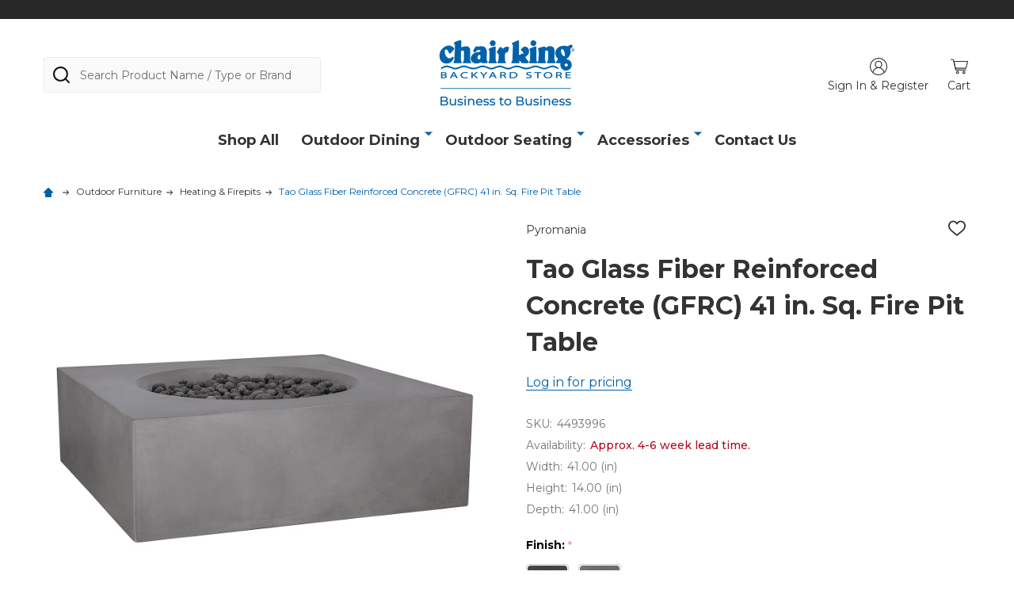

--- FILE ---
content_type: text/html; charset=UTF-8
request_url: https://ckb2bsales.com/tao-glass-fiber-reinforced-concrete-gfrc-41-in-sq-fire-pit-table/
body_size: 24039
content:
<link rel="stylesheet" href="https://b2b-middleware.chairkingb2b.com/product.css">
    <!DOCTYPE html>
<html class="no-js" lang="en">
    
    <head>
        <title>Tao Glass Fiber Reinforced Concrete (GFRC) 41 in. Sq. Fire Pit Table - Chair King B2B</title>
        <link rel="dns-prefetch preconnect" href="https://cdn11.bigcommerce.com/s-hb3q7bsx7n" crossorigin><link rel="dns-prefetch preconnect" href="https://fonts.googleapis.com/" crossorigin><link rel="dns-prefetch preconnect" href="https://fonts.gstatic.com/" crossorigin>
        <meta property="og:url" content="https://ckb2bsales.com/tao-glass-fiber-reinforced-concrete-gfrc-41-in-sq-fire-pit-table/" /><meta property="og:site_name" content="Chair King B2B" /><meta name="keywords" content="commercial outdoor furniture, commercial patio furniture, commercial-grade furniture, commercial-grade outdoor furniture, commercial-grade patio furniture, outdoor accessories, patio accessories, designer outdoor furniture, designer patio furniture, brown jordan furniture, polywood furniture, commercial aluminum outdoor furniture, commercial cast aluminum outdoor furniture, commercial teak furniture, commercial wicker furniture, commercial teak patio furniture, commercial wicker patio furniture, commercial teak outdoor furniture, commercial teak patio furniture, chair king backyard store furniture, chair king backyard store patio furniture, chair king backyard store commercial grade furniture, patio and outdoor furniture, outdoor dining sets, outdoor patio furniture table, outdoor restaurant seating, patio furniture table, outdoor bars and stools, outdoor bars with stools, outdoor patio bars, restaurants tables and chairs, cafeteria outdoor seating, commercial exterior furniture, commercial garden furniture, commercial lawn furniture, commercial outdoor dining furniture, commercial outdoor furnishings, commercial outdoor furniture, commercial outdoor patio furniture, commercial outdoor patio sets, commercial outdoor seating furniture, commercial patio sets, commercial picnic benches, commercial picnic tables, outdoor bars patio furniture, outdoor furniture for bars, commercial deck furniture, commercial patio furniture, commercial pool furniture, commercial poolside furniture, commercial swimming pool furniture, stackable dining chairs outdoor, commercial umbrellas, exterior restaurant furniture, outdoor restaurant tables, outside table restaurant, restaurant garden furniture, restaurant outdoor furniture, restaurant outside tables, restaurant patio furniture, restaurant patio sets, restaurant patio tables, wholesale outdoor furniture, commercial benches for outdoors, commercial benches for outside, commercial outdoor benches, commercial park benches, exterior benches commercial, outdoor restaurant chairs, restaurant patio chairs, patio furniture bars, commercial outdoor bar table, commercial outdoor dining tables, commercial outdoor furniture wholesale, commercial outdoor restaurant tables, commercial outdoor tables, outdoor commercial patio tables, outdoor restaurant tables and chairs, outdoor restaurant tables chairs, restaurant tables and chairs outdoor, commercial outdoor umbrella, heavy duty commercial outdoor furniture, heavy duty commercial patio furniture, modern commercial outdoor furniture,"><meta name="description" content="Elevate your outdoor gatherings with the Tao 41&quot; Fire Pit Table, crafted from durable GFRC. Enjoy warmth, style, and safety in your backyard retreat."><link rel='canonical' href='https://ckb2bsales.com/tao-glass-fiber-reinforced-concrete-gfrc-41-in-sq-fire-pit-table/' /><meta name='platform' content='bigcommerce.stencil' /><meta property="og:type" content="product" />
<meta property="og:title" content="Tao Glass Fiber Reinforced Concrete (GFRC) 41 in. Sq. Fire Pit Table" />
<meta property="og:description" content="Elevate your outdoor gatherings with the Tao 41&quot; Fire Pit Table, crafted from durable GFRC. Enjoy warmth, style, and safety in your backyard retreat." />
<meta property="og:image" content="https://cdn11.bigcommerce.com/s-hb3q7bsx7n/products/302/images/706/tao-slate-main-1__02621.1718197585.386.513.jpg?c=1" />
<meta property="og:availability" content="instock" />
<meta property="pinterest:richpins" content="enabled" />
        
         
        
        <!-- Google tag (gtag.js) -->
<script async src="https://www.googletagmanager.com/gtag/js?id=AW-11474973915"></script>
<script>
  window.dataLayer = window.dataLayer || [];
  function gtag(){dataLayer.push(arguments);}
  gtag('js', new Date());

  gtag('config', 'AW-11474973915');
</script>
        

        <link href="https://cdn11.bigcommerce.com/s-hb3q7bsx7n/product_images/CK-B2B-Favicon.png?t=1704912761" rel="shortcut icon">
        <meta name="viewport" content="width=device-width, initial-scale=1">

        <script>
            document.documentElement.className = document.documentElement.className.replace('no-js', 'js');
        </script>

        <script>
    function browserSupportsAllFeatures() {
        return window.Promise
            && window.fetch
            && window.URL
            && window.URLSearchParams
            && window.WeakMap
            // object-fit support
            && ('objectFit' in document.documentElement.style);
    }

    function loadScript(src) {
        var js = document.createElement('script');
        js.src = src;
        js.onerror = function () {
            console.error('Failed to load polyfill script ' + src);
        };
        document.head.appendChild(js);
    }

    if (!browserSupportsAllFeatures()) {
        loadScript('https://cdn11.bigcommerce.com/s-hb3q7bsx7n/stencil/cc9573d0-91b4-013c-d04a-32f9ab7b4eb8/e/4070c5c0-85c7-013e-22c9-2e811beb818c/dist/theme-bundle.polyfills.js');
    }
</script>
<!-- preload polyfill -->
<script>!function(n){"use strict";n.loadCSS||(n.loadCSS=function(){});var o=loadCSS.relpreload={};if(o.support=function(){var e;try{e=n.document.createElement("link").relList.supports("preload")}catch(t){e=!1}return function(){return e}}(),o.bindMediaToggle=function(t){var e=t.media||"all";function a(){t.addEventListener?t.removeEventListener("load",a):t.attachEvent&&t.detachEvent("onload",a),t.setAttribute("onload",null),t.media=e}t.addEventListener?t.addEventListener("load",a):t.attachEvent&&t.attachEvent("onload",a),setTimeout(function(){t.rel="stylesheet",t.media="only x"}),setTimeout(a,3e3)},o.poly=function(){if(!o.support())for(var t=n.document.getElementsByTagName("link"),e=0;e<t.length;e++){var a=t[e];"preload"!==a.rel||"style"!==a.getAttribute("as")||a.getAttribute("data-loadcss")||(a.setAttribute("data-loadcss",!0),o.bindMediaToggle(a))}},!o.support()){o.poly();var t=n.setInterval(o.poly,500);n.addEventListener?n.addEventListener("load",function(){o.poly(),n.clearInterval(t)}):n.attachEvent&&n.attachEvent("onload",function(){o.poly(),n.clearInterval(t)})}"undefined"!=typeof exports?exports.loadCSS=loadCSS:n.loadCSS=loadCSS}("undefined"!=typeof global?global:this);</script>
        <script>window.consentManagerTranslations = `{"locale":"en","locales":{"consent_manager.data_collection_warning":"en","consent_manager.accept_all_cookies":"en","consent_manager.gdpr_settings":"en","consent_manager.data_collection_preferences":"en","consent_manager.manage_data_collection_preferences":"en","consent_manager.use_data_by_cookies":"en","consent_manager.data_categories_table":"en","consent_manager.allow":"en","consent_manager.accept":"en","consent_manager.deny":"en","consent_manager.dismiss":"en","consent_manager.reject_all":"en","consent_manager.category":"en","consent_manager.purpose":"en","consent_manager.functional_category":"en","consent_manager.functional_purpose":"en","consent_manager.analytics_category":"en","consent_manager.analytics_purpose":"en","consent_manager.targeting_category":"en","consent_manager.advertising_category":"en","consent_manager.advertising_purpose":"en","consent_manager.essential_category":"en","consent_manager.esential_purpose":"en","consent_manager.yes":"en","consent_manager.no":"en","consent_manager.not_available":"en","consent_manager.cancel":"en","consent_manager.save":"en","consent_manager.back_to_preferences":"en","consent_manager.close_without_changes":"en","consent_manager.unsaved_changes":"en","consent_manager.by_using":"en","consent_manager.agree_on_data_collection":"en","consent_manager.change_preferences":"en","consent_manager.cancel_dialog_title":"en","consent_manager.privacy_policy":"en","consent_manager.allow_category_tracking":"en","consent_manager.disallow_category_tracking":"en"},"translations":{"consent_manager.data_collection_warning":"We use cookies (and other similar technologies) to collect data to improve your shopping experience.","consent_manager.accept_all_cookies":"Accept All Cookies","consent_manager.gdpr_settings":"Settings","consent_manager.data_collection_preferences":"Website Data Collection Preferences","consent_manager.manage_data_collection_preferences":"Manage Website Data Collection Preferences","consent_manager.use_data_by_cookies":" uses data collected by cookies and JavaScript libraries to improve your shopping experience.","consent_manager.data_categories_table":"The table below outlines how we use this data by category. To opt out of a category of data collection, select 'No' and save your preferences.","consent_manager.allow":"Allow","consent_manager.accept":"Accept","consent_manager.deny":"Deny","consent_manager.dismiss":"Dismiss","consent_manager.reject_all":"Reject all","consent_manager.category":"Category","consent_manager.purpose":"Purpose","consent_manager.functional_category":"Functional","consent_manager.functional_purpose":"Enables enhanced functionality, such as videos and live chat. If you do not allow these, then some or all of these functions may not work properly.","consent_manager.analytics_category":"Analytics","consent_manager.analytics_purpose":"Provide statistical information on site usage, e.g., web analytics so we can improve this website over time.","consent_manager.targeting_category":"Targeting","consent_manager.advertising_category":"Advertising","consent_manager.advertising_purpose":"Used to create profiles or personalize content to enhance your shopping experience.","consent_manager.essential_category":"Essential","consent_manager.esential_purpose":"Essential for the site and any requested services to work, but do not perform any additional or secondary function.","consent_manager.yes":"Yes","consent_manager.no":"No","consent_manager.not_available":"N/A","consent_manager.cancel":"Cancel","consent_manager.save":"Save","consent_manager.back_to_preferences":"Back to Preferences","consent_manager.close_without_changes":"You have unsaved changes to your data collection preferences. Are you sure you want to close without saving?","consent_manager.unsaved_changes":"You have unsaved changes","consent_manager.by_using":"By using our website, you're agreeing to our","consent_manager.agree_on_data_collection":"By using our website, you're agreeing to the collection of data as described in our ","consent_manager.change_preferences":"You can change your preferences at any time","consent_manager.cancel_dialog_title":"Are you sure you want to cancel?","consent_manager.privacy_policy":"Privacy Policy","consent_manager.allow_category_tracking":"Allow [CATEGORY_NAME] tracking","consent_manager.disallow_category_tracking":"Disallow [CATEGORY_NAME] tracking"}}`;</script>
        
        <script>
            window.lazySizesConfig = window.lazySizesConfig || {};
            window.lazySizesConfig.loadMode = 1;
        </script>
        <script async src="https://cdn11.bigcommerce.com/s-hb3q7bsx7n/stencil/cc9573d0-91b4-013c-d04a-32f9ab7b4eb8/e/4070c5c0-85c7-013e-22c9-2e811beb818c/dist/theme-bundle.head_async.js"></script>

            <link href="https://fonts.googleapis.com/css?family=Montserrat:700,400,300,500&display=block" rel="stylesheet">
            <script async src="https://cdn11.bigcommerce.com/s-hb3q7bsx7n/stencil/cc9573d0-91b4-013c-d04a-32f9ab7b4eb8/e/4070c5c0-85c7-013e-22c9-2e811beb818c/dist/theme-bundle.font.js"></script>
            <link data-stencil-stylesheet href="https://cdn11.bigcommerce.com/s-hb3q7bsx7n/stencil/cc9573d0-91b4-013c-d04a-32f9ab7b4eb8/e/4070c5c0-85c7-013e-22c9-2e811beb818c/css/theme-9a4c6860-9d76-013e-46b0-5223db2fabfb.css" rel="stylesheet">
            <!-- Start Tracking Code for analytics_googleanalytics -->

<!-- Google Tag Manager -->
<script>(function(w,d,s,l,i){w[l]=w[l]||[];w[l].push({'gtm.start':
new Date().getTime(),event:'gtm.js'});var f=d.getElementsByTagName(s)[0],
j=d.createElement(s),dl=l!='dataLayer'?'&l='+l:'';j.async=true;j.src=
'https://www.googletagmanager.com/gtm.js?id='+i+dl;f.parentNode.insertBefore(j,f);
})(window,document,'script','dataLayer','GTM-NN4N2MSN');</script>
<!-- End Google Tag Manager -->

<!-- End Tracking Code for analytics_googleanalytics -->

<!-- Start Tracking Code for analytics_googleanalytics4 -->

<script data-cfasync="false" src="https://cdn11.bigcommerce.com/shared/js/google_analytics4_bodl_subscribers-358423becf5d870b8b603a81de597c10f6bc7699.js" integrity="sha256-gtOfJ3Avc1pEE/hx6SKj/96cca7JvfqllWA9FTQJyfI=" crossorigin="anonymous"></script>
<script data-cfasync="false">
  (function () {
    window.dataLayer = window.dataLayer || [];

    function gtag(){
        dataLayer.push(arguments);
    }

    function initGA4(event) {
         function setupGtag() {
            function configureGtag() {
                gtag('js', new Date());
                gtag('set', 'developer_id.dMjk3Nj', true);
                gtag('config', 'G-KF8FPJN');
            }

            var script = document.createElement('script');

            script.src = 'https://www.googletagmanager.com/gtag/js?id=G-KF8FPJN';
            script.async = true;
            script.onload = configureGtag;

            document.head.appendChild(script);
        }

        setupGtag();

        if (typeof subscribeOnBodlEvents === 'function') {
            subscribeOnBodlEvents('G-KF8FPJN', false);
        }

        window.removeEventListener(event.type, initGA4);
    }

    

    var eventName = document.readyState === 'complete' ? 'consentScriptsLoaded' : 'DOMContentLoaded';
    window.addEventListener(eventName, initGA4, false);
  })()
</script>

<!-- End Tracking Code for analytics_googleanalytics4 -->

<!-- Start Tracking Code for analytics_siteverification -->

<meta name="google-site-verification" content="2vPM5sQRf1uiCtjbqGnyEnEbOtrFyJYr42jxBXlUndg" />

<!-- End Tracking Code for analytics_siteverification -->


<script type="text/javascript">
var BCData = {"product_attributes":{"sku":"4493996","upc":null,"mpn":null,"gtin":null,"weight":null,"base":true,"image":null,"price":{"price_range":[],"retail_price_range":[]},"out_of_stock_behavior":"label_option","out_of_stock_message":"Out of stock","available_modifier_values":[],"in_stock_attributes":[757,758,759,760],"stock":null,"instock":true,"stock_message":null,"purchasable":false,"purchasing_message":"","call_for_price_message":null}};
</script>
<script src='https://ajax.googleapis.com/ajax/libs/jquery/3.6.0/jquery.min.js'  ></script><script src='https://b2b-middleware.chairkingb2b.com/constants.js' defer ></script><script>
var b2bHideBodyStyle = document.createElement('style');
b2bHideBodyStyle.id = 'b2b-account-page-hide-body';
 const removeCart = () => {
   const style = document.createElement('style');
   style.type = 'text/css';
   style.id = 'b2bPermissions-cartElement-id'
   style.innerHTML='[href="/cart.php"], #form-action-addToCart, [data-button-type="add-cart"], .button--cardAdd, .card-figcaption-button, [data-emthemesmodez-cart-item-add], .add-to-cart-button { display: none !important }'
   document.getElementsByTagName('head').item(0).appendChild(style); 
 }
 removeCart()
</script>
 <script data-cfasync="false" src="https://microapps.bigcommerce.com/bodl-events/1.9.4/index.js" integrity="sha256-Y0tDj1qsyiKBRibKllwV0ZJ1aFlGYaHHGl/oUFoXJ7Y=" nonce="" crossorigin="anonymous"></script>
 <script data-cfasync="false" nonce="">

 (function() {
    function decodeBase64(base64) {
       const text = atob(base64);
       const length = text.length;
       const bytes = new Uint8Array(length);
       for (let i = 0; i < length; i++) {
          bytes[i] = text.charCodeAt(i);
       }
       const decoder = new TextDecoder();
       return decoder.decode(bytes);
    }
    window.bodl = JSON.parse(decodeBase64("[base64]"));
 })()

 </script>

<script nonce="">
(function () {
    var xmlHttp = new XMLHttpRequest();

    xmlHttp.open('POST', 'https://bes.gcp.data.bigcommerce.com/nobot');
    xmlHttp.setRequestHeader('Content-Type', 'application/json');
    xmlHttp.send('{"store_id":"1003024943","timezone_offset":"-5.0","timestamp":"2026-01-25T11:11:39.59240700Z","visit_id":"7cabeaf3-aada-49c6-98dc-15d4f46a4ef7","channel_id":1}');
})();
</script>

        


        
        
        
        
        <!-- snippet location htmlhead -->

         
    </head>
    <body class="csscolumns supermarket-layout--default 
        supermarket-style--
        
        supermarket-pageType--product 
        supermarket-page--pages-product 
        
        
        
        
        
        
        " id="topOfPage">

        <!-- snippet location header -->

        <svg data-src="https://cdn11.bigcommerce.com/s-hb3q7bsx7n/stencil/cc9573d0-91b4-013c-d04a-32f9ab7b4eb8/e/4070c5c0-85c7-013e-22c9-2e811beb818c/img/icon-sprite.svg" class="icons-svg-sprite"></svg>

        <style>
    .navUser-item--store-locator a .icon-store{
        background: url('https://b2b-middleware.chairkingb2b.com/images/ck-location-marker1_2.svg') no-repeat center center/contain;
    }
     .navUser-item--store-locator a:hover .icon-store{
        background-image: url('https://b2b-middleware.chairkingb2b.com/images/ck-location-marker-blue_2.svg');
    }
</style>
<header class="header" role="banner"  data-sticky-header>

    <div class="beautify__topHeader">
        <div class="container">
            <div class="_contact">
            </div>
            <div class="_announce">
                <div data-content-region="header_top_announcement--global"></div>
            </div>
            <div class="_user">
            </div>
        </div>
    </div>
    <div class="beautify__mainHeader _hasImg _center">
        <div class="container">
                <div class="header-logo _isImg">
                    <a href="https://ckb2bsales.com/" data-instantload='{"page":"home"}'>
            <div class="header-logo-image-container">
                <img class="header-logo-image" src="https://cdn11.bigcommerce.com/s-hb3q7bsx7n/images/stencil/180x108/ck-b2b_1704400361__80550.original.png" srcset="https://cdn11.bigcommerce.com/s-hb3q7bsx7n/images/stencil/180x108/ck-b2b_1704400361__80550.original.png 1x, https://cdn11.bigcommerce.com/s-hb3q7bsx7n/images/stencil/360w/ck-b2b_1704400361__80550.original.png 2x" alt="Chair King B2B" title="Chair King B2B">
            </div>
</a>
                </div>

            <ul class="navUser-section">

                <li class="navUser-item navUser-item--account">
                        <a class="navUser-action" href="/login.php" title="Sign In&amp; Register">
                            <!--<svg class="icon"><use xlink:href="#icon-account" /></svg>-->
                            <div class="new-icon-account"></div>
                            <span class="_label">
                                Sign In
                                    &amp; Register
                            </span>
                        </a>
                </li>
            <!--COMMENTING STORE LOCATOR-->
            <!--<li class="navUser-item navUser-item--store-locator">-->
            <!--        <a class="navUser-action" data-digitaldata ='{"event":"header click","cTitle":"User nav","eTitle":"Store locator"}' href="/store-locator" title="Showrooms">-->
            <!--            <div class="icon icon-store"></div>-->
            <!--            <span class="_label">Showrooms</span>-->
            <!--        </a>-->
            <!--    </li>-->
                
                
            
                <li class="navUser-item navUser-item--compare">
                    <a class="navUser-action navUser-action--compare" href="/compare" title="Compare" data-compare-nav>
                        <svg class="icon"><use xlink:href="#icon-compare" /></svg>
                        <span class="_label">Compare <span class="countPill countPill--positive countPill--alt"></span></span>
                        
                    </a>
                </li>
                

                <!--<li class="navUser-item navUser-item--recentlyViewed">-->
                <!--    <a class="navUser-action navUser-action--recentlyViewed" href="#recently-viewed" data-dropdown="recently-viewed-dropdown" data-options="align:right" title="Recently Viewed" style="display:none">-->
                <!--        <svg class="icon"><use xlink:href="#icon-recent-list" /></svg>-->
                <!--        <span class="_label">Recently Viewed</span>-->
                <!--    </a>-->
                <!--    <div class="dropdown-menu" id="recently-viewed-dropdown" data-dropdown-content aria-hidden="true"></div>-->
                <!--</li>-->
            
                <li class="navUser-item navUser-item--cart">
                    <a
                        class="navUser-action navUser-action--cart"
                        data-cart-preview
                        data-dropdown="cart-preview-dropdown"
                        data-options="align:right"
                        href="/cart.php"
                        title="Cart">
                        <!--<svg class="icon"><use xlink:href="#icon-cart" /></svg>-->
                        <div class="new-icon-cart"></div>
                        <span class="_label">Cart</span> <span class="countPill cart-quantity"></span>
                    </a>
                    <div class="dropdown-menu" id="cart-preview-dropdown" data-dropdown-content aria-hidden="true"></div>
                </li>
            </ul>

            <div class="_searchBar">
                <a href="#" class="mobileMenu-toggle" data-mobile-menu-toggle="menu">
                    <span class="mobileMenu-toggleIcon"><span class="_icon"></span></span>
                    <span class="_label">Menu</span>
                </a>
                <div class="beautify__quickSearch is-open" data-prevent-quick-search-close>
    <!-- snippet location forms_search -->
    <form class="form" action="/search.php">
        <fieldset class="form-fieldset">
            <div class="form-field">
                <label class="is-srOnly" for="search_query">Search</label>
                <div class="form-prefixPostfix">
                    <input class="form-input" data-search-quick name="search_query" id="search_query" data-error-message="Search field cannot be empty." placeholder="Search Product Name / Type or Brand" autocomplete="off">
                    <button type="button" class="button _close" data-quick-search-close><svg class="icon"><use xlink:href="#icon-close"></use></svg><span class="sr-only">Close</span></button>
                    <svg class="icon _searchIcon"><use xlink:href="#icon-bs-search"></use></svg>
                </div>
            </div>
        </fieldset>
    </form>
</div>
            </div>

        </div>
    </div>

    <div class="navPages-container-overlay"></div>
    <div class="navPages-container" id="menu" data-menu>
        <div class="navPages-container-header">
            <span class="_heading">Menu</span>
            <a href="#" class="mobileMenu-toggle" data-mobile-menu-toggle="menu" title="Close"><span class="mobileMenu-toggleIcon"><span class="_icon"></span></span></a>
        </div>
        <div class="container" id="bf-fix-menu-mobile">
            <nav class="navPages">

        <ul class="beautify__welcome">
            <li class="_item">
                <a class="_action" href="/login.php">Sign In</a>
                    <a class="_action" href="/login.php?action=create_account">Register</a>
            </li>
        </ul>


    <ul class="navPages-list">
                <li class="navPages-item navPages-item--standard">
                    <a class="navPages-action-toggle" href="#"
    data-collapsible="navPages-24">
    <span class="_more">More <svg class="icon"><use xlink:href="#icon-add"></use></svg></span>
    <span class="_less">Less <svg class="icon"><use xlink:href="#icon-remove"></use></svg></span>
</a>
<a class="navPages-action has-subMenu " href="https://ckb2bsales.com/outdoor-furniture/"
    href="https://ckb2bsales.com/outdoor-furniture/"
    data-instantload
    
>Outdoor Furniture</a>
<a class="navPages-action-toggle-desktop" href="#" data-collapsible="navPages-24" title="More"><svg class="icon"><use xlink:href="#icon-caret-down"></use></svg></a>
<div class="navPage-subMenu
            navPage-subMenu--standard
            " id="navPages-24">
    <ul class="navPage-subMenu-list">
            <!-- 0 -->
            <li class="navPage-subMenu-item">
                    <a class="navPage-subMenu-action" href="https://ckb2bsales.com/outdoor-furniture/heating-firepits/" data-instantload >Heating &amp; Firepits</a>
            </li>
            <!-- 1 -->
            <li class="navPage-subMenu-item">
                    <a class="navPage-subMenu-action" href="https://ckb2bsales.com/outdoor-furniture/outdoor-decor/" data-instantload >Outdoor Decor</a>
            </li>
            <!-- 2 -->
            <li class="navPage-subMenu-item">
                    <a class="navPage-subMenu-action" href="https://ckb2bsales.com/outdoor-furniture/outdoor-dining/" data-instantload >Outdoor Dining</a>
            </li>
            <!-- 3 -->
            <li class="navPage-subMenu-item">
                    <a class="navPage-subMenu-action" href="https://ckb2bsales.com/outdoor-furniture/outdoor-seating/" data-instantload >Outdoor Seating</a>
            </li>
            <!-- 4 -->
            <li class="navPage-subMenu-item">
                    <a class="navPage-subMenu-action" href="https://ckb2bsales.com/outdoor-furniture/umbrellas-shade/" data-instantload >Umbrellas &amp; Shade</a>
            </li>
    </ul>
</div>
                </li>
    
            
                <li class="navPages-item navPages-item--page">
                    <a class="navPages-action" href="/outdoor-furniture/" data-instantload data-current-category>Shop All</a>
                </li>
                <li class="navPages-item navPages-item--page">
                    <a class="navPages-action-toggle" href="#"
    data-collapsible="navPages-page-0">
    <span class="_more">More <svg class="icon"><use xlink:href="#icon-add"></use></svg></span>
    <span class="_less">Less <svg class="icon"><use xlink:href="#icon-remove"></use></svg></span>
</a>
<a class="navPages-action has-subMenu " href="/outdoor-furniture/outdoor-dining/"
    href="/outdoor-furniture/outdoor-dining/"
    data-instantload
    data-current-category
>Outdoor Dining</a>
<a class="navPages-action-toggle-desktop" href="#" data-collapsible="navPages-page-0" title="More"><svg class="icon"><use xlink:href="#icon-caret-down"></use></svg></a>
<div class="navPage-subMenu
            navPage-subMenu--standard
            " id="navPages-page-0">
    <ul class="navPage-subMenu-list">
            <!-- 1 -->
            <li class="navPage-subMenu-item">
                    <a class="navPage-subMenu-action" href="/outdoor-furniture/?Product+Type=Dining+Sets" data-instantload data-current-category>Dining Sets</a>
            </li>
            <!-- 2 -->
            <li class="navPage-subMenu-item">
                    <a class="navPage-subMenu-action" href="/outdoor-furniture/outdoor-dining/?Product+Type=Bar+%26+Counter+Stools" data-instantload data-current-category>Bar &amp; Counter Stools</a>
            </li>
            <!-- 3 -->
            <li class="navPage-subMenu-item">
                    <a class="navPage-subMenu-action" href="/outdoor-furniture/outdoor-dining/?Product+Type=Bar+%26+Counter+Tables" data-instantload data-current-category>Bar &amp; Counter Tables</a>
            </li>
            <!-- 4 -->
            <li class="navPage-subMenu-item">
                    <a class="navPage-subMenu-action" href="/outdoor-furniture/outdoor-dining/?Product+Type=Dining+Chairs" data-instantload data-current-category>Dining Chairs</a>
            </li>
            <!-- 5 -->
            <li class="navPage-subMenu-item">
                    <a class="navPage-subMenu-action" href="/outdoor-furniture/outdoor-dining/?Product+Type=Dining+Tables" data-instantload data-current-category>Dining Tables</a>
            </li>
    </ul>
</div>
                </li>
                <li class="navPages-item navPages-item--page">
                    <a class="navPages-action-toggle" href="#"
    data-collapsible="navPages-page-5">
    <span class="_more">More <svg class="icon"><use xlink:href="#icon-add"></use></svg></span>
    <span class="_less">Less <svg class="icon"><use xlink:href="#icon-remove"></use></svg></span>
</a>
<a class="navPages-action has-subMenu " href="/outdoor-furniture/outdoor-seating/"
    href="/outdoor-furniture/outdoor-seating/"
    data-instantload
    data-current-category
>Outdoor Seating</a>
<a class="navPages-action-toggle-desktop" href="#" data-collapsible="navPages-page-5" title="More"><svg class="icon"><use xlink:href="#icon-caret-down"></use></svg></a>
<div class="navPage-subMenu
            navPage-subMenu--standard
            " id="navPages-page-5">
    <ul class="navPage-subMenu-list">
            <!-- 6 -->
            <li class="navPage-subMenu-item">
                    <a class="navPage-subMenu-action" href="/outdoor-furniture/outdoor-seating/?Product+Type=Seating+Sets" data-instantload data-current-category>Seating Sets</a>
            </li>
            <!-- 7 -->
            <li class="navPage-subMenu-item">
                    <a class="navPage-subMenu-action" href="/outdoor-furniture/outdoor-seating/?Product+Type=Adirondack+Chairs" data-instantload data-current-category>Adirondack Chairs</a>
            </li>
            <!-- 8 -->
            <li class="navPage-subMenu-item">
                    <a class="navPage-subMenu-action" href="/outdoor-furniture/outdoor-seating/?Product+Type=Benches" data-instantload data-current-category>Benches</a>
            </li>
            <!-- 9 -->
            <li class="navPage-subMenu-item">
                    <a class="navPage-subMenu-action" href="/outdoor-furniture/outdoor-seating/?Product+Type=Chaises" data-instantload data-current-category>Chaises</a>
            </li>
            <!-- 10 -->
            <li class="navPage-subMenu-item">
                    <a class="navPage-subMenu-action" href="/outdoor-furniture/outdoor-seating/?Product+Type=Club+Chairs" data-instantload data-current-category>Club Chairs</a>
            </li>
            <!-- 11 -->
            <li class="navPage-subMenu-item">
                    <a class="navPage-subMenu-action" href="/outdoor-furniture/outdoor-seating/?Product+Type=Coffee+%26+End+Tables" data-instantload data-current-category>Coffee &amp; End Tables</a>
            </li>
            <!-- 12 -->
            <li class="navPage-subMenu-item">
                    <a class="navPage-subMenu-action" href="/outdoor-furniture/outdoor-seating/?Product+Type=Daybeds" data-instantload data-current-category>Daybeds</a>
            </li>
            <!-- 13 -->
            <li class="navPage-subMenu-item">
                    <a class="navPage-subMenu-action" href="/outdoor-furniture/outdoor-seating/?Product+Type=Hanging+Chairs" data-instantload data-current-category>Hanging Chairs</a>
            </li>
            <!-- 14 -->
            <li class="navPage-subMenu-item">
                    <a class="navPage-subMenu-action" href="/outdoor-furniture/outdoor-seating/?Product+Type=Loveseats" data-instantload data-current-category>Loveseats</a>
            </li>
            <!-- 15 -->
            <li class="navPage-subMenu-item">
                    <a class="navPage-subMenu-action" href="/outdoor-furniture/outdoor-seating/?Product+Type=Ottomans" data-instantload data-current-category>Ottomans</a>
            </li>
            <!-- 16 -->
            <li class="navPage-subMenu-item">
                    <a class="navPage-subMenu-action" href="https://fbysb2b.com/outdoor-furniture/?Product+Type=Sectionals" data-instantload data-current-category>Sectionals</a>
            </li>
            <!-- 17 -->
            <li class="navPage-subMenu-item">
                    <a class="navPage-subMenu-action" href="/outdoor-furniture/outdoor-seating/?Product+Type=Sofas" data-instantload data-current-category>Sofas</a>
            </li>
    </ul>
</div>
                </li>
                <li class="navPages-item navPages-item--page">
                    <a class="navPages-action-toggle" href="#"
    data-collapsible="navPages-page-17">
    <span class="_more">More <svg class="icon"><use xlink:href="#icon-add"></use></svg></span>
    <span class="_less">Less <svg class="icon"><use xlink:href="#icon-remove"></use></svg></span>
</a>
<a class="navPages-action has-subMenu " href="/outdoor-furniture/?_bc_fsnf=1&amp;Product+Type=Fire+Pits&amp;Product+Type=Umbrellas&amp;Product+Type=Umbrella+Accessories"
    href="/outdoor-furniture/?_bc_fsnf=1&amp;Product+Type=Fire+Pits&amp;Product+Type=Umbrellas&amp;Product+Type=Umbrella+Accessories"
    data-instantload
    data-current-category
>Accessories</a>
<a class="navPages-action-toggle-desktop" href="#" data-collapsible="navPages-page-17" title="More"><svg class="icon"><use xlink:href="#icon-caret-down"></use></svg></a>
<div class="navPage-subMenu
            navPage-subMenu--standard
            " id="navPages-page-17">
    <ul class="navPage-subMenu-list">
            <!-- 18 -->
            <li class="navPage-subMenu-item">
                    <a class="navPage-subMenu-action" href="/outdoor-furniture/heating-firepits/?Product+Type=Fire+Pits" data-instantload data-current-category>Fire Pits</a>
            </li>
            <!-- 19 -->
            <li class="navPage-subMenu-item">
                    <a class="navPage-subMenu-action" href="/outdoor-furniture/umbrellas-shade/?Product+Type=Umbrellas" data-instantload data-current-category>Umbrellas</a>
            </li>
            <!-- 20 -->
            <li class="navPage-subMenu-item">
                    <a class="navPage-subMenu-action" href="/outdoor-furniture/umbrellas-shade/?Product+Type=Umbrella+Accessories" data-instantload data-current-category>Umbrella Accessories</a>
            </li>
            <!-- 21 -->
            <li class="navPage-subMenu-item">
                    <a class="navPage-subMenu-action" href="/outdoor-furniture/?Product+Type=Furniture+Covers" data-instantload data-current-category>Furniture Covers</a>
            </li>
            <!-- 22 -->
            <li class="navPage-subMenu-item">
                    <a class="navPage-subMenu-action" href="/outdoor-furniture/?Product+Type=Outdoor+Rugs+%26+Mats" data-instantload data-current-category>Outdoor Rugs &amp; Mats</a>
            </li>
            <!-- 23 -->
            <li class="navPage-subMenu-item">
                    <a class="navPage-subMenu-action" href="/outdoor-furniture/?Product+Type=Outdoor+Storage" data-instantload data-current-category>Outdoor Storage</a>
            </li>
            <!-- 24 -->
            <li class="navPage-subMenu-item">
                    <a class="navPage-subMenu-action" href="/outdoor-furniture/?Product+Type=Outdoor+Entertaining" data-instantload data-current-category>Outdoor Entertaining</a>
            </li>
            <!-- 25 -->
            <li class="navPage-subMenu-item">
                    <a class="navPage-subMenu-action" href="/outdoor-furniture/?Product+Type=Garden+Accessories" data-instantload data-current-category>Garden Accessories</a>
            </li>
            <!-- 26 -->
            <li class="navPage-subMenu-item">
                    <a class="navPage-subMenu-action" href="/outdoor-furniture/?Product+Type=Furniture+Cleaners" data-instantload data-current-category>Furniture Cleaners</a>
            </li>
    </ul>
</div>
                </li>
                <li class="navPages-item navPages-item--page">
                    <a class="navPages-action" href="https://ckb2bsales.com/contact-us/" data-instantload data-current-category>Contact Us</a>
                </li>
    </ul>

    <ul class="navPages-list navPages-list--user">
        <li class="navPages-item navPages-item--cart">
            <a
                class="navPages-action navPages-action--cart"
                data-cart-preview
                data-dropdown="cart-preview-dropdown"
                data-options="align:right"
                href="/cart.php"
                title="Cart">
                <svg class="icon"><use xlink:href="#icon-ih-bag-menu" /></svg>
                <span class="navPages-item-cartLabel">Cart</span> <span class="countPill cart-quantity"></span>
            </a>
            <div class="dropdown-menu" id="cart-preview-dropdown" data-dropdown-content aria-hidden="true"></div>
        </li>
    </ul>
</nav>
        </div>
    </div>

</header>

<!-- Google tag (gtag.js) -->
<script async src="https://www.googletagmanager.com/gtag/js?id=GT-KF8FPJN"></script>
<script> window.dataLayer = window.dataLayer || []; function gtag(){dataLayer.push(arguments);} gtag('js', new Date()); gtag('config', 'GT-KF8FPJN'); </script>


<!-- Google Tag Manager (noscript) -->
<noscript><iframe src="https://www.googletagmanager.com/ns.html?id=GTM-NN4N2MSN"
height="0" width="0" style="display:none;visibility:hidden"></iframe></noscript>
<!-- End Google Tag Manager (noscript) -->

<div class="dropdown dropdown--quickSearch" id="quickSearch" aria-hidden="true" tabindex="-1" data-prevent-quick-search-close>
    <div class="container">
        <section class="quickSearchResults" data-bind="html: results"></section>
    </div>
</div>
<div class="papathemes-overlay"></div>

<div data-content-region="header_bottom--global"></div>
<div data-content-region="header_bottom"></div>
 
        <div class="body" data-currency-code="USD">
    
     
    <div class="container">
        

    <ul class="breadcrumbs">
            <li class="breadcrumb ">
                <a data-instantload href="https://ckb2bsales.com/" class="breadcrumb-label">
                        <svg class="icon"><use xlink:href="#icon-ih-small-home"></use></svg>
                    <span>Home</span>
                </a>
            </li>
            <li class="breadcrumb ">
                    <svg class="icon"><use xlink:href="#icon-ih-arrow-right"></use></svg>
                <a data-instantload href="https://ckb2bsales.com/outdoor-furniture/" class="breadcrumb-label">
                    <span>Outdoor Furniture</span>
                </a>
            </li>
            <li class="breadcrumb ">
                    <svg class="icon"><use xlink:href="#icon-ih-arrow-right"></use></svg>
                <a data-instantload href="https://ckb2bsales.com/outdoor-furniture/heating-firepits/" class="breadcrumb-label">
                    <span>Heating &amp; Firepits</span>
                </a>
            </li>
            <li class="breadcrumb is-active">
                    <svg class="icon"><use xlink:href="#icon-ih-arrow-right"></use></svg>
                <a data-instantload href="https://ckb2bsales.com/tao-glass-fiber-reinforced-concrete-gfrc-41-in-sq-fire-pit-table/" class="breadcrumb-label">
                    <span>Tao Glass Fiber Reinforced Concrete (GFRC) 41 in. Sq. Fire Pit Table</span>
                </a>
            </li>
</ul>

<script type="application/ld+json">
{
    "@context": "https://schema.org",
    "@type": "BreadcrumbList",
    "itemListElement":
    [
        {
            "@type": "ListItem",
            "position": 1,
            "item": {
                "@id": "https://ckb2bsales.com/",
                "name": "Home"
            }
        },
        {
            "@type": "ListItem",
            "position": 2,
            "item": {
                "@id": "https://ckb2bsales.com/outdoor-furniture/",
                "name": "Outdoor Furniture"
            }
        },
        {
            "@type": "ListItem",
            "position": 3,
            "item": {
                "@id": "https://ckb2bsales.com/outdoor-furniture/heating-firepits/",
                "name": "Heating & Firepits"
            }
        },
        {
            "@type": "ListItem",
            "position": 4,
            "item": {
                "@id": "https://ckb2bsales.com/tao-glass-fiber-reinforced-concrete-gfrc-41-in-sq-fire-pit-table/",
                "name": "Tao Glass Fiber Reinforced Concrete (GFRC) 41 in. Sq. Fire Pit Table"
            }
        }
    ]
}
</script>


    <div itemscope class="productView-scope">
        <input type="hidden" name="addons_selected_for_product" id="addons_selected_for_product" value="0">
<!-- Above Added by MM-->


<div class="productView"
>

    <div class="productView-detailsWrapper">
        <div data-also-bought-parent-scope class="productView-beforeAlsoBought">
            <section class="productView-details">
                <div class="productView-product">

                     <div class="productView-all-bages-lable">
                        <!-- Sale -->

                    
                        <!-- Clearance -->
                        <!-- Stock lable -->

                    <!---->

                    <h5 class="productView-brand">
                        <a href="https://ckb2bsales.com/pyromania/"><span>Pyromania</span></a>
                    </h5>


                </div>

                        <form action="/wishlist.php?action=add&amp;product_id=302" class="form form-wishlist form-action" data-wishlist-add method="post">
    <a href="#" aria-controls="wishlist-dropdown" aria-expanded="false" class="button dropdown-menu-button" data-dropdown="wishlist-dropdown" title="Add to Wish List">
        <svg class="icon"><use xlink:href="#icon-heart" /></svg>
        <span class="is-srOnly">Add to Wish List</span>
    </a>
    <ul aria-hidden="true" class="dropdown-menu" data-dropdown-content id="wishlist-dropdown" tabindex="-1">
        
        <li>
            <input class="button" type="submit" value="Add to My Wish List">
        </li>
        <li>
            <a data-wishlist class="button" href="/wishlist.php?action=addwishlist&product_id=302">Create New Wish List</a>
        </li>
    </ul>
</form>

                    <h1 class="productView-title">Tao Glass Fiber Reinforced Concrete (GFRC) 41 in. Sq. Fire Pit Table</h1>

                    <div class="productView-rating">
                    </div>

                    <div class="productView-price">
                                <a class="price--login" href="/login.php" translate>Log in for pricing</a>
                    </div>
                    <div data-content-region="product_below_price--global"></div>
                    <div data-content-region="product_below_price"></div>
                </div>
            </section>

            <section class="productView-images productView-images--bottom" data-image-gallery 
                    data-sidebar-sticky
            >
                
                        

                    <div class="productView-imageCarousel-main" id="productView-imageCarousel-main-302" data-image-gallery-main>
                                <div class="productView-imageCarousel-main-item slick-current">
                                    <a href="https://cdn11.bigcommerce.com/s-hb3q7bsx7n/images/stencil/1280x1280/products/302/706/tao-slate-main-1__02621.1718197585.jpg?c=1&amp;imbypass=on"
                                        data-original-zoom="https://cdn11.bigcommerce.com/s-hb3q7bsx7n/images/stencil/1280x1280/products/302/706/tao-slate-main-1__02621.1718197585.jpg?c=1&amp;imbypass=on"
                                        data-original-img="https://cdn11.bigcommerce.com/s-hb3q7bsx7n/images/stencil/1280x1280/products/302/706/tao-slate-main-1__02621.1718197585.jpg?c=1"
                                        data-original-srcset="https://cdn11.bigcommerce.com/s-hb3q7bsx7n/images/stencil/80w/products/302/706/tao-slate-main-1__02621.1718197585.jpg?c=1 80w, https://cdn11.bigcommerce.com/s-hb3q7bsx7n/images/stencil/160w/products/302/706/tao-slate-main-1__02621.1718197585.jpg?c=1 160w, https://cdn11.bigcommerce.com/s-hb3q7bsx7n/images/stencil/320w/products/302/706/tao-slate-main-1__02621.1718197585.jpg?c=1 320w, https://cdn11.bigcommerce.com/s-hb3q7bsx7n/images/stencil/640w/products/302/706/tao-slate-main-1__02621.1718197585.jpg?c=1 640w, https://cdn11.bigcommerce.com/s-hb3q7bsx7n/images/stencil/960w/products/302/706/tao-slate-main-1__02621.1718197585.jpg?c=1 960w, https://cdn11.bigcommerce.com/s-hb3q7bsx7n/images/stencil/1280w/products/302/706/tao-slate-main-1__02621.1718197585.jpg?c=1 1280w, https://cdn11.bigcommerce.com/s-hb3q7bsx7n/images/stencil/1920w/products/302/706/tao-slate-main-1__02621.1718197585.jpg?c=1 1920w, https://cdn11.bigcommerce.com/s-hb3q7bsx7n/images/stencil/2560w/products/302/706/tao-slate-main-1__02621.1718197585.jpg?c=1 2560w">
                                                    <img src="https://cdn11.bigcommerce.com/s-hb3q7bsx7n/images/stencil/1280x1280/products/302/706/tao-slate-main-1__02621.1718197585.jpg?c=1" alt="Tao Glass Fiber Reinforced Concrete (GFRC) 41 in. Sq. Fire Pit Table" title="Tao Glass Fiber Reinforced Concrete (GFRC) 41 in. Sq. Fire Pit Table" data-sizes="auto"
        srcset="[data-uri]"
    data-srcset="https://cdn11.bigcommerce.com/s-hb3q7bsx7n/images/stencil/80w/products/302/706/tao-slate-main-1__02621.1718197585.jpg?c=1 80w, https://cdn11.bigcommerce.com/s-hb3q7bsx7n/images/stencil/160w/products/302/706/tao-slate-main-1__02621.1718197585.jpg?c=1 160w, https://cdn11.bigcommerce.com/s-hb3q7bsx7n/images/stencil/320w/products/302/706/tao-slate-main-1__02621.1718197585.jpg?c=1 320w, https://cdn11.bigcommerce.com/s-hb3q7bsx7n/images/stencil/640w/products/302/706/tao-slate-main-1__02621.1718197585.jpg?c=1 640w, https://cdn11.bigcommerce.com/s-hb3q7bsx7n/images/stencil/960w/products/302/706/tao-slate-main-1__02621.1718197585.jpg?c=1 960w, https://cdn11.bigcommerce.com/s-hb3q7bsx7n/images/stencil/1280w/products/302/706/tao-slate-main-1__02621.1718197585.jpg?c=1 1280w, https://cdn11.bigcommerce.com/s-hb3q7bsx7n/images/stencil/1920w/products/302/706/tao-slate-main-1__02621.1718197585.jpg?c=1 1920w, https://cdn11.bigcommerce.com/s-hb3q7bsx7n/images/stencil/2560w/products/302/706/tao-slate-main-1__02621.1718197585.jpg?c=1 2560w"
    
    class="lazyload"
    
    width=1280 height=1280 />
                                    </a>
                                </div>
                                <div class="productView-imageCarousel-main-item">
                                    <a href="https://cdn11.bigcommerce.com/s-hb3q7bsx7n/images/stencil/1280x1280/products/302/707/tao-flame-3__00375.1718197585.jpg?c=1&amp;imbypass=on"
                                        data-original-zoom="https://cdn11.bigcommerce.com/s-hb3q7bsx7n/images/stencil/1280x1280/products/302/707/tao-flame-3__00375.1718197585.jpg?c=1&amp;imbypass=on"
                                        data-original-img="https://cdn11.bigcommerce.com/s-hb3q7bsx7n/images/stencil/1280x1280/products/302/707/tao-flame-3__00375.1718197585.jpg?c=1"
                                        data-original-srcset="https://cdn11.bigcommerce.com/s-hb3q7bsx7n/images/stencil/80w/products/302/707/tao-flame-3__00375.1718197585.jpg?c=1 80w, https://cdn11.bigcommerce.com/s-hb3q7bsx7n/images/stencil/160w/products/302/707/tao-flame-3__00375.1718197585.jpg?c=1 160w, https://cdn11.bigcommerce.com/s-hb3q7bsx7n/images/stencil/320w/products/302/707/tao-flame-3__00375.1718197585.jpg?c=1 320w, https://cdn11.bigcommerce.com/s-hb3q7bsx7n/images/stencil/640w/products/302/707/tao-flame-3__00375.1718197585.jpg?c=1 640w, https://cdn11.bigcommerce.com/s-hb3q7bsx7n/images/stencil/960w/products/302/707/tao-flame-3__00375.1718197585.jpg?c=1 960w, https://cdn11.bigcommerce.com/s-hb3q7bsx7n/images/stencil/1280w/products/302/707/tao-flame-3__00375.1718197585.jpg?c=1 1280w, https://cdn11.bigcommerce.com/s-hb3q7bsx7n/images/stencil/1920w/products/302/707/tao-flame-3__00375.1718197585.jpg?c=1 1920w, https://cdn11.bigcommerce.com/s-hb3q7bsx7n/images/stencil/2560w/products/302/707/tao-flame-3__00375.1718197585.jpg?c=1 2560w">
                                                <img src="https://cdn11.bigcommerce.com/s-hb3q7bsx7n/images/stencil/1280x1280/products/302/707/tao-flame-3__00375.1718197585.jpg?c=1" alt="Tao Glass Fiber Reinforced Concrete (GFRC) 41 in. Sq. Fire Pit Table" title="Tao Glass Fiber Reinforced Concrete (GFRC) 41 in. Sq. Fire Pit Table" data-sizes="auto"
        srcset="https://cdn11.bigcommerce.com/s-hb3q7bsx7n/images/stencil/80w/products/302/707/tao-flame-3__00375.1718197585.jpg?c=1"
    data-srcset="https://cdn11.bigcommerce.com/s-hb3q7bsx7n/images/stencil/80w/products/302/707/tao-flame-3__00375.1718197585.jpg?c=1 80w, https://cdn11.bigcommerce.com/s-hb3q7bsx7n/images/stencil/160w/products/302/707/tao-flame-3__00375.1718197585.jpg?c=1 160w, https://cdn11.bigcommerce.com/s-hb3q7bsx7n/images/stencil/320w/products/302/707/tao-flame-3__00375.1718197585.jpg?c=1 320w, https://cdn11.bigcommerce.com/s-hb3q7bsx7n/images/stencil/640w/products/302/707/tao-flame-3__00375.1718197585.jpg?c=1 640w, https://cdn11.bigcommerce.com/s-hb3q7bsx7n/images/stencil/960w/products/302/707/tao-flame-3__00375.1718197585.jpg?c=1 960w, https://cdn11.bigcommerce.com/s-hb3q7bsx7n/images/stencil/1280w/products/302/707/tao-flame-3__00375.1718197585.jpg?c=1 1280w, https://cdn11.bigcommerce.com/s-hb3q7bsx7n/images/stencil/1920w/products/302/707/tao-flame-3__00375.1718197585.jpg?c=1 1920w, https://cdn11.bigcommerce.com/s-hb3q7bsx7n/images/stencil/2560w/products/302/707/tao-flame-3__00375.1718197585.jpg?c=1 2560w"
    
    class="lazyload"
    
    width=1280 height=1280 />
                                    </a>
                                </div>
                                <div class="productView-imageCarousel-main-item">
                                    <a href="https://cdn11.bigcommerce.com/s-hb3q7bsx7n/images/stencil/1280x1280/products/302/708/tao-with-cover-4__94050.1718197585.jpg?c=1&amp;imbypass=on"
                                        data-original-zoom="https://cdn11.bigcommerce.com/s-hb3q7bsx7n/images/stencil/1280x1280/products/302/708/tao-with-cover-4__94050.1718197585.jpg?c=1&amp;imbypass=on"
                                        data-original-img="https://cdn11.bigcommerce.com/s-hb3q7bsx7n/images/stencil/1280x1280/products/302/708/tao-with-cover-4__94050.1718197585.jpg?c=1"
                                        data-original-srcset="https://cdn11.bigcommerce.com/s-hb3q7bsx7n/images/stencil/80w/products/302/708/tao-with-cover-4__94050.1718197585.jpg?c=1 80w, https://cdn11.bigcommerce.com/s-hb3q7bsx7n/images/stencil/160w/products/302/708/tao-with-cover-4__94050.1718197585.jpg?c=1 160w, https://cdn11.bigcommerce.com/s-hb3q7bsx7n/images/stencil/320w/products/302/708/tao-with-cover-4__94050.1718197585.jpg?c=1 320w, https://cdn11.bigcommerce.com/s-hb3q7bsx7n/images/stencil/640w/products/302/708/tao-with-cover-4__94050.1718197585.jpg?c=1 640w, https://cdn11.bigcommerce.com/s-hb3q7bsx7n/images/stencil/960w/products/302/708/tao-with-cover-4__94050.1718197585.jpg?c=1 960w, https://cdn11.bigcommerce.com/s-hb3q7bsx7n/images/stencil/1280w/products/302/708/tao-with-cover-4__94050.1718197585.jpg?c=1 1280w, https://cdn11.bigcommerce.com/s-hb3q7bsx7n/images/stencil/1920w/products/302/708/tao-with-cover-4__94050.1718197585.jpg?c=1 1920w, https://cdn11.bigcommerce.com/s-hb3q7bsx7n/images/stencil/2560w/products/302/708/tao-with-cover-4__94050.1718197585.jpg?c=1 2560w">
                                                <img src="https://cdn11.bigcommerce.com/s-hb3q7bsx7n/images/stencil/1280x1280/products/302/708/tao-with-cover-4__94050.1718197585.jpg?c=1" alt="Tao Glass Fiber Reinforced Concrete (GFRC) 41 in. Sq. Fire Pit Table" title="Tao Glass Fiber Reinforced Concrete (GFRC) 41 in. Sq. Fire Pit Table" data-sizes="auto"
        srcset="https://cdn11.bigcommerce.com/s-hb3q7bsx7n/images/stencil/80w/products/302/708/tao-with-cover-4__94050.1718197585.jpg?c=1"
    data-srcset="https://cdn11.bigcommerce.com/s-hb3q7bsx7n/images/stencil/80w/products/302/708/tao-with-cover-4__94050.1718197585.jpg?c=1 80w, https://cdn11.bigcommerce.com/s-hb3q7bsx7n/images/stencil/160w/products/302/708/tao-with-cover-4__94050.1718197585.jpg?c=1 160w, https://cdn11.bigcommerce.com/s-hb3q7bsx7n/images/stencil/320w/products/302/708/tao-with-cover-4__94050.1718197585.jpg?c=1 320w, https://cdn11.bigcommerce.com/s-hb3q7bsx7n/images/stencil/640w/products/302/708/tao-with-cover-4__94050.1718197585.jpg?c=1 640w, https://cdn11.bigcommerce.com/s-hb3q7bsx7n/images/stencil/960w/products/302/708/tao-with-cover-4__94050.1718197585.jpg?c=1 960w, https://cdn11.bigcommerce.com/s-hb3q7bsx7n/images/stencil/1280w/products/302/708/tao-with-cover-4__94050.1718197585.jpg?c=1 1280w, https://cdn11.bigcommerce.com/s-hb3q7bsx7n/images/stencil/1920w/products/302/708/tao-with-cover-4__94050.1718197585.jpg?c=1 1920w, https://cdn11.bigcommerce.com/s-hb3q7bsx7n/images/stencil/2560w/products/302/708/tao-with-cover-4__94050.1718197585.jpg?c=1 2560w"
    
    class="lazyload"
    
    width=1280 height=1280 />
                                    </a>
                                </div>
                                <div class="productView-imageCarousel-main-item">
                                    <a href="https://cdn11.bigcommerce.com/s-hb3q7bsx7n/images/stencil/1280x1280/products/302/709/tao-spec-sheet-5__70367.1718197586.jpg?c=1&amp;imbypass=on"
                                        data-original-zoom="https://cdn11.bigcommerce.com/s-hb3q7bsx7n/images/stencil/1280x1280/products/302/709/tao-spec-sheet-5__70367.1718197586.jpg?c=1&amp;imbypass=on"
                                        data-original-img="https://cdn11.bigcommerce.com/s-hb3q7bsx7n/images/stencil/1280x1280/products/302/709/tao-spec-sheet-5__70367.1718197586.jpg?c=1"
                                        data-original-srcset="https://cdn11.bigcommerce.com/s-hb3q7bsx7n/images/stencil/80w/products/302/709/tao-spec-sheet-5__70367.1718197586.jpg?c=1 80w, https://cdn11.bigcommerce.com/s-hb3q7bsx7n/images/stencil/160w/products/302/709/tao-spec-sheet-5__70367.1718197586.jpg?c=1 160w, https://cdn11.bigcommerce.com/s-hb3q7bsx7n/images/stencil/320w/products/302/709/tao-spec-sheet-5__70367.1718197586.jpg?c=1 320w, https://cdn11.bigcommerce.com/s-hb3q7bsx7n/images/stencil/640w/products/302/709/tao-spec-sheet-5__70367.1718197586.jpg?c=1 640w, https://cdn11.bigcommerce.com/s-hb3q7bsx7n/images/stencil/960w/products/302/709/tao-spec-sheet-5__70367.1718197586.jpg?c=1 960w, https://cdn11.bigcommerce.com/s-hb3q7bsx7n/images/stencil/1280w/products/302/709/tao-spec-sheet-5__70367.1718197586.jpg?c=1 1280w, https://cdn11.bigcommerce.com/s-hb3q7bsx7n/images/stencil/1920w/products/302/709/tao-spec-sheet-5__70367.1718197586.jpg?c=1 1920w, https://cdn11.bigcommerce.com/s-hb3q7bsx7n/images/stencil/2560w/products/302/709/tao-spec-sheet-5__70367.1718197586.jpg?c=1 2560w">
                                                <img src="https://cdn11.bigcommerce.com/s-hb3q7bsx7n/images/stencil/1280x1280/products/302/709/tao-spec-sheet-5__70367.1718197586.jpg?c=1" alt="Tao Glass Fiber Reinforced Concrete (GFRC) 41 in. Sq. Fire Pit Table" title="Tao Glass Fiber Reinforced Concrete (GFRC) 41 in. Sq. Fire Pit Table" data-sizes="auto"
        srcset="https://cdn11.bigcommerce.com/s-hb3q7bsx7n/images/stencil/80w/products/302/709/tao-spec-sheet-5__70367.1718197586.jpg?c=1"
    data-srcset="https://cdn11.bigcommerce.com/s-hb3q7bsx7n/images/stencil/80w/products/302/709/tao-spec-sheet-5__70367.1718197586.jpg?c=1 80w, https://cdn11.bigcommerce.com/s-hb3q7bsx7n/images/stencil/160w/products/302/709/tao-spec-sheet-5__70367.1718197586.jpg?c=1 160w, https://cdn11.bigcommerce.com/s-hb3q7bsx7n/images/stencil/320w/products/302/709/tao-spec-sheet-5__70367.1718197586.jpg?c=1 320w, https://cdn11.bigcommerce.com/s-hb3q7bsx7n/images/stencil/640w/products/302/709/tao-spec-sheet-5__70367.1718197586.jpg?c=1 640w, https://cdn11.bigcommerce.com/s-hb3q7bsx7n/images/stencil/960w/products/302/709/tao-spec-sheet-5__70367.1718197586.jpg?c=1 960w, https://cdn11.bigcommerce.com/s-hb3q7bsx7n/images/stencil/1280w/products/302/709/tao-spec-sheet-5__70367.1718197586.jpg?c=1 1280w, https://cdn11.bigcommerce.com/s-hb3q7bsx7n/images/stencil/1920w/products/302/709/tao-spec-sheet-5__70367.1718197586.jpg?c=1 1920w, https://cdn11.bigcommerce.com/s-hb3q7bsx7n/images/stencil/2560w/products/302/709/tao-spec-sheet-5__70367.1718197586.jpg?c=1 2560w"
    
    class="lazyload"
    
    width=1280 height=1280 />
                                    </a>
                                </div>
                    </div>


                <!-- 
                 -->


                    <div class="productView-imageCarousel-nav" id="productView-imageCarousel-nav-302" data-image-gallery-nav data-image-gallery-nav-slides="10" data-image-gallery-nav-horizontal="true">
                            <div class="productView-imageCarousel-nav-item slick-current">
                                    <img src="https://cdn11.bigcommerce.com/s-hb3q7bsx7n/images/stencil/100x100/products/302/706/tao-slate-main-1__02621.1718197585.jpg?c=1" alt="Tao Glass Fiber Reinforced Concrete (GFRC) 41 in. Sq. Fire Pit Table" title="Tao Glass Fiber Reinforced Concrete (GFRC) 41 in. Sq. Fire Pit Table" data-sizes="auto"
        srcset="https://cdn11.bigcommerce.com/s-hb3q7bsx7n/images/stencil/80w/products/302/706/tao-slate-main-1__02621.1718197585.jpg?c=1"
    data-srcset="https://cdn11.bigcommerce.com/s-hb3q7bsx7n/images/stencil/80w/products/302/706/tao-slate-main-1__02621.1718197585.jpg?c=1 80w, https://cdn11.bigcommerce.com/s-hb3q7bsx7n/images/stencil/160w/products/302/706/tao-slate-main-1__02621.1718197585.jpg?c=1 160w, https://cdn11.bigcommerce.com/s-hb3q7bsx7n/images/stencil/320w/products/302/706/tao-slate-main-1__02621.1718197585.jpg?c=1 320w, https://cdn11.bigcommerce.com/s-hb3q7bsx7n/images/stencil/640w/products/302/706/tao-slate-main-1__02621.1718197585.jpg?c=1 640w, https://cdn11.bigcommerce.com/s-hb3q7bsx7n/images/stencil/960w/products/302/706/tao-slate-main-1__02621.1718197585.jpg?c=1 960w, https://cdn11.bigcommerce.com/s-hb3q7bsx7n/images/stencil/1280w/products/302/706/tao-slate-main-1__02621.1718197585.jpg?c=1 1280w, https://cdn11.bigcommerce.com/s-hb3q7bsx7n/images/stencil/1920w/products/302/706/tao-slate-main-1__02621.1718197585.jpg?c=1 1920w, https://cdn11.bigcommerce.com/s-hb3q7bsx7n/images/stencil/2560w/products/302/706/tao-slate-main-1__02621.1718197585.jpg?c=1 2560w"
    
    class="lazyload"
    
    width=100 height=100 />
                            </div>
                            <div class="productView-imageCarousel-nav-item">
                                    <img src="https://cdn11.bigcommerce.com/s-hb3q7bsx7n/images/stencil/100x100/products/302/707/tao-flame-3__00375.1718197585.jpg?c=1" alt="Tao Glass Fiber Reinforced Concrete (GFRC) 41 in. Sq. Fire Pit Table" title="Tao Glass Fiber Reinforced Concrete (GFRC) 41 in. Sq. Fire Pit Table" data-sizes="auto"
        srcset="https://cdn11.bigcommerce.com/s-hb3q7bsx7n/images/stencil/80w/products/302/707/tao-flame-3__00375.1718197585.jpg?c=1"
    data-srcset="https://cdn11.bigcommerce.com/s-hb3q7bsx7n/images/stencil/80w/products/302/707/tao-flame-3__00375.1718197585.jpg?c=1 80w, https://cdn11.bigcommerce.com/s-hb3q7bsx7n/images/stencil/160w/products/302/707/tao-flame-3__00375.1718197585.jpg?c=1 160w, https://cdn11.bigcommerce.com/s-hb3q7bsx7n/images/stencil/320w/products/302/707/tao-flame-3__00375.1718197585.jpg?c=1 320w, https://cdn11.bigcommerce.com/s-hb3q7bsx7n/images/stencil/640w/products/302/707/tao-flame-3__00375.1718197585.jpg?c=1 640w, https://cdn11.bigcommerce.com/s-hb3q7bsx7n/images/stencil/960w/products/302/707/tao-flame-3__00375.1718197585.jpg?c=1 960w, https://cdn11.bigcommerce.com/s-hb3q7bsx7n/images/stencil/1280w/products/302/707/tao-flame-3__00375.1718197585.jpg?c=1 1280w, https://cdn11.bigcommerce.com/s-hb3q7bsx7n/images/stencil/1920w/products/302/707/tao-flame-3__00375.1718197585.jpg?c=1 1920w, https://cdn11.bigcommerce.com/s-hb3q7bsx7n/images/stencil/2560w/products/302/707/tao-flame-3__00375.1718197585.jpg?c=1 2560w"
    
    class="lazyload"
    
    width=100 height=100 />
                            </div>
                            <div class="productView-imageCarousel-nav-item">
                                    <img src="https://cdn11.bigcommerce.com/s-hb3q7bsx7n/images/stencil/100x100/products/302/708/tao-with-cover-4__94050.1718197585.jpg?c=1" alt="Tao Glass Fiber Reinforced Concrete (GFRC) 41 in. Sq. Fire Pit Table" title="Tao Glass Fiber Reinforced Concrete (GFRC) 41 in. Sq. Fire Pit Table" data-sizes="auto"
        srcset="https://cdn11.bigcommerce.com/s-hb3q7bsx7n/images/stencil/80w/products/302/708/tao-with-cover-4__94050.1718197585.jpg?c=1"
    data-srcset="https://cdn11.bigcommerce.com/s-hb3q7bsx7n/images/stencil/80w/products/302/708/tao-with-cover-4__94050.1718197585.jpg?c=1 80w, https://cdn11.bigcommerce.com/s-hb3q7bsx7n/images/stencil/160w/products/302/708/tao-with-cover-4__94050.1718197585.jpg?c=1 160w, https://cdn11.bigcommerce.com/s-hb3q7bsx7n/images/stencil/320w/products/302/708/tao-with-cover-4__94050.1718197585.jpg?c=1 320w, https://cdn11.bigcommerce.com/s-hb3q7bsx7n/images/stencil/640w/products/302/708/tao-with-cover-4__94050.1718197585.jpg?c=1 640w, https://cdn11.bigcommerce.com/s-hb3q7bsx7n/images/stencil/960w/products/302/708/tao-with-cover-4__94050.1718197585.jpg?c=1 960w, https://cdn11.bigcommerce.com/s-hb3q7bsx7n/images/stencil/1280w/products/302/708/tao-with-cover-4__94050.1718197585.jpg?c=1 1280w, https://cdn11.bigcommerce.com/s-hb3q7bsx7n/images/stencil/1920w/products/302/708/tao-with-cover-4__94050.1718197585.jpg?c=1 1920w, https://cdn11.bigcommerce.com/s-hb3q7bsx7n/images/stencil/2560w/products/302/708/tao-with-cover-4__94050.1718197585.jpg?c=1 2560w"
    
    class="lazyload"
    
    width=100 height=100 />
                            </div>
                            <div class="productView-imageCarousel-nav-item">
                                    <img src="https://cdn11.bigcommerce.com/s-hb3q7bsx7n/images/stencil/100x100/products/302/709/tao-spec-sheet-5__70367.1718197586.jpg?c=1" alt="Tao Glass Fiber Reinforced Concrete (GFRC) 41 in. Sq. Fire Pit Table" title="Tao Glass Fiber Reinforced Concrete (GFRC) 41 in. Sq. Fire Pit Table" data-sizes="auto"
        srcset="https://cdn11.bigcommerce.com/s-hb3q7bsx7n/images/stencil/80w/products/302/709/tao-spec-sheet-5__70367.1718197586.jpg?c=1"
    data-srcset="https://cdn11.bigcommerce.com/s-hb3q7bsx7n/images/stencil/80w/products/302/709/tao-spec-sheet-5__70367.1718197586.jpg?c=1 80w, https://cdn11.bigcommerce.com/s-hb3q7bsx7n/images/stencil/160w/products/302/709/tao-spec-sheet-5__70367.1718197586.jpg?c=1 160w, https://cdn11.bigcommerce.com/s-hb3q7bsx7n/images/stencil/320w/products/302/709/tao-spec-sheet-5__70367.1718197586.jpg?c=1 320w, https://cdn11.bigcommerce.com/s-hb3q7bsx7n/images/stencil/640w/products/302/709/tao-spec-sheet-5__70367.1718197586.jpg?c=1 640w, https://cdn11.bigcommerce.com/s-hb3q7bsx7n/images/stencil/960w/products/302/709/tao-spec-sheet-5__70367.1718197586.jpg?c=1 960w, https://cdn11.bigcommerce.com/s-hb3q7bsx7n/images/stencil/1280w/products/302/709/tao-spec-sheet-5__70367.1718197586.jpg?c=1 1280w, https://cdn11.bigcommerce.com/s-hb3q7bsx7n/images/stencil/1920w/products/302/709/tao-spec-sheet-5__70367.1718197586.jpg?c=1 1920w, https://cdn11.bigcommerce.com/s-hb3q7bsx7n/images/stencil/2560w/products/302/709/tao-spec-sheet-5__70367.1718197586.jpg?c=1 2560w"
    
    class="lazyload"
    
    width=100 height=100 />
                            </div>

                    </div>

                    
    
    <div class="addthis_toolbox">
            <ul class="socialLinks socialLinks--alt">
                    <li class="socialLinks-item socialLinks-item--facebook">
                        <a class="socialLinks__link icon icon--facebook"
                        title="Facebook"
                        href="https://facebook.com/sharer/sharer.php?u=https%3A%2F%2Fckb2bsales.com%2Ftao-glass-fiber-reinforced-concrete-gfrc-41-in-sq-fire-pit-table%2F"
                        target="_blank"
                        rel="noopener"
                        
                        >
                            <span class="aria-description--hidden">Facebook</span>
                            <svg>
                                <use xlink:href="#icon-facebook"/>
                            </svg>
                        </a>
                    </li>
                    <li class="socialLinks-item socialLinks-item--email">
                        <a class="socialLinks__link icon icon--email"
                        title="Email"
                        href="mailto:?subject=Tao%20Glass%20Fiber%20Reinforced%20Concrete%20(GFRC)%2041%20in.%20Sq.%20Fire%20Pit%20Table%20-%20Chair%20King%20B2B&amp;body=https%3A%2F%2Fckb2bsales.com%2Ftao-glass-fiber-reinforced-concrete-gfrc-41-in-sq-fire-pit-table%2F"
                        target="_self"
                        rel="noopener"
                        
                        >
                            <span class="aria-description--hidden">Email</span>
                            <svg>
                                <use xlink:href="#icon-envelope"/>
                            </svg>
                        </a>
                    </li>
                    <li class="socialLinks-item socialLinks-item--print">
                        <a class="socialLinks__link icon icon--print"
                        title="Print"
                        onclick="window.print();return false;"
                        
                        >
                            <span class="aria-description--hidden">Print</span>
                            <svg>
                                <use xlink:href="#icon-print"/>
                            </svg>
                        </a>
                    </li>
                    <li class="socialLinks-item socialLinks-item--twitter">
                        <a class="socialLinks__link icon icon--twitter"
                        href="https://twitter.com/intent/tweet/?text=Tao%20Glass%20Fiber%20Reinforced%20Concrete%20(GFRC)%2041%20in.%20Sq.%20Fire%20Pit%20Table%20-%20Chair%20King%20B2B&amp;url=https%3A%2F%2Fckb2bsales.com%2Ftao-glass-fiber-reinforced-concrete-gfrc-41-in-sq-fire-pit-table%2F"
                        target="_blank"
                        rel="noopener"
                        title="Twitter"
                        
                        >
                            <span class="aria-description--hidden">Twitter</span>
                            <svg>
                                <use xlink:href="#icon-twitter"/>
                            </svg>
                        </a>
                    </li>
                    <li class="socialLinks-item socialLinks-item--pinterest">
                        <a class="socialLinks__link icon icon--pinterest"
                        title="Pinterest"
                        href="https://pinterest.com/pin/create/button/?url=https%3A%2F%2Fckb2bsales.com%2Ftao-glass-fiber-reinforced-concrete-gfrc-41-in-sq-fire-pit-table%2F&amp;description=Tao%20Glass%20Fiber%20Reinforced%20Concrete%20(GFRC)%2041%20in.%20Sq.%20Fire%20Pit%20Table%20-%20Chair%20King%20B2B"
                        target="_blank"
                        rel="noopener"
                        
                        >
                            <span class="aria-description--hidden">Pinterest</span>
                            <svg>
                                <use xlink:href="#icon-pinterest"/>
                            </svg>
                        </a>
                                            </li>
            </ul>
    </div>
            </section>


            <section class="productView-details">

                

                <dl class="productView-info">
                    <dt class="productView-info-name productView-info-name--sku sku-label">SKU:</dt>
                    <dd class="productView-info-value productView-info-value--sku" data-product-sku>4493996</dd>
                    <dt class="productView-info-name productView-info-name--upc upc-label" style="display: none;">UPC:</dt>
                    <dd class="productView-info-value productView-info-value--upc" data-product-upc></dd>
                    <dt class="productView-info-name productView-info-name--mpn mpn-label"  style="display: none;">MPN:</dt>
                    <dd class="productView-info-value productView-info-value--mpn" data-product-mpn data-original-mpn=""></dd>
                            <!--<dt class="productView-info-name productView-info-name--condition">Condition:</dt>
                            <dd class="productView-info-value productView-info-value--condition">New</dd>-->
                        <dt class="productView-info-name productView-info-name--availability">Availability:</dt>
                        <dd class="productView-info-value productView-info-value--availability">Approx. 4-6 week lead time.</dd>
                        <dt class="productView-info-name productView-info-name--height">Width:</dt>
                        <dd class="productView-info-value productView-info-value--height" data-product-width>
                            41.00
                            (in)
                        </dd>
                        <dt class="productView-info-name productView-info-name--height">Height:</dt>
                        <dd class="productView-info-value productView-info-value--height" data-product-height>
                            14.00
                            (in)
                        </dd>
                        <dt class="productView-info-name productView-info-name--depth">Depth:</dt>
                        <dd class="productView-info-value productView-info-value--depth" data-product-depth>
                            41.00
                            (in)
                        </dd>
                    <!--<dt class="productView-info-name productView-info-name--stock  u-hiddenVisually">Current Stock:</dt>-->
                    <!--<dd class="productView-info-value productView-info-value--stock  u-hiddenVisually" data-product-stock></dd>-->

                </dl>


                <div data-content-region="product_above_options--global"></div>
                <div data-content-region="product_above_options"></div>

                <div class="productView-options">

                    <form class="form form--addToCart" method="post" action="" enctype="multipart/form-data" data-cart-item-add>
                        <input type="hidden" name="action" value="add">
                        <input type="hidden" name="product_id" value="302"/>

                        <div class="papathemes-productView-optionsGrid">
                            <div data-product-option-change style="display:none;">
                                    <div class="form-field" data-product-attribute="swatch">
    <label class="form-label form-label--alternate form-label--inlineSmall">
        Finish:
        <span data-option-value></span>

            <small class="_required" title="Required">*</small>
    </label>

        <input class="form-radio" type="radio" name="attribute[266]" value="757" id="attribute_swatch_266_757"  required data-product-attribute-label="Charcoal Gray">
        <label class="form-option form-option-swatch" for="attribute_swatch_266_757" data-product-attribute-value="757">
                <span class='form-option-variant form-option-variant--pattern' title="Charcoal Gray" style="background-image: url('https://cdn11.bigcommerce.com/s-hb3q7bsx7n/images/stencil/50x50/attribute_value_images/757.zoom.jpg?t=1718197587');"></span>
                <span class="form-option-expanded">
                    <span class="form-option-image" style="background-image: url('https://cdn11.bigcommerce.com/s-hb3q7bsx7n/images/stencil/original/attribute_value_images/757.zoom.jpg?t=1718197587');"></span>
                </span>
        </label>
        <input class="form-radio" type="radio" name="attribute[266]" value="758" id="attribute_swatch_266_758"  required data-product-attribute-label="Slate Gray">
        <label class="form-option form-option-swatch" for="attribute_swatch_266_758" data-product-attribute-value="758">
                <span class='form-option-variant form-option-variant--pattern' title="Slate Gray" style="background-image: url('https://cdn11.bigcommerce.com/s-hb3q7bsx7n/images/stencil/50x50/attribute_value_images/758.zoom.jpg?t=1718197587');"></span>
                <span class="form-option-expanded">
                    <span class="form-option-image" style="background-image: url('https://cdn11.bigcommerce.com/s-hb3q7bsx7n/images/stencil/original/attribute_value_images/758.zoom.jpg?t=1718197587');"></span>
                </span>
        </label>
</div>

                                    <div class="form-field" data-product-attribute="set-select">
    <label class="form-label form-label--alternate form-label--inlineSmall" for="attribute_select_267">
        Energy Type:

            <small class="_required" title="Required">*</small>
    </label>

    <select class="form-select form-select--small" name="attribute[267]" id="attribute_select_267" required>
        <option value="">Options</option>
            <option data-product-attribute-value="759" value="759" >Liquid Propane</option>
            <option data-product-attribute-value="760" value="760" >Natural Gas</option>
    </select>
</div>

                            </div>
                        </div>

                            <div class="form-field form-field--increments _addToCartVisibility" style="display:none">
                                <label class="form-label form-label--alternate is-srOnly" for="qty[]">Quantity:</label>
                                <div class="form-increment" data-quantity-change>
                                    <button class="button button--icon" data-action="dec">
                                        <span class="is-srOnly">Decrease Quantity of Tao Glass Fiber Reinforced Concrete (GFRC) 41 in. Sq. Fire Pit Table</span>
                                        <i class="icon" aria-hidden="true">
                                            <svg>
                                                <use xlink:href="#icon-remove"/>
                                            </svg>
                                        </i>
                                    </button>
                                    <input class="form-input form-input--incrementTotal"
                                        id="qty[]"
                                        name="qty[]"
                                        type="tel"
                                        value="1"
                                        data-quantity-min="0"
                                        data-quantity-max="0"
                                        min="1"
                                        pattern="[0-9]*"
                                        aria-live="polite">
                                    <button class="button button--icon" data-action="inc">
                                        <span class="is-srOnly">Increase Quantity of Tao Glass Fiber Reinforced Concrete (GFRC) 41 in. Sq. Fire Pit Table</span>
                                        <i class="icon" aria-hidden="true">
                                            <svg>
                                                <use xlink:href="#icon-add"/>
                                            </svg>
                                        </i>
                                    </button>
                                </div>
                            </div>
                        <div class="alertBox productAttributes-message" style="display:none">
                            <div class="alertBox-column alertBox-icon">
                                <icon glyph="ic-success" class="icon" aria-hidden="true"><svg xmlns="http://www.w3.org/2000/svg" width="24" height="24" viewBox="0 0 24 24"><path d="M12 2C6.48 2 2 6.48 2 12s4.48 10 10 10 10-4.48 10-10S17.52 2 12 2zm1 15h-2v-2h2v2zm0-4h-2V7h2v6z"></path></svg></icon>
                            </div>
                            <p class="alertBox-column alertBox-message"></p>
                        </div>
                    </form>

                    <div data-content-region="product_below_addtocart--global"></div>
                    <div data-content-region="product_below_addtocart"></div>
                </div>

                <!-- snippet location product_details -->
            </section>
        </div>

    </div>


    <div data-also-bought-parent-scope class="productView-descriptionWrapper">
        <article class="productView-description">
            <ul class="tabs tabs--alt" data-tab>
                    <li class="tab tab--description is-active">
                        <a class="tab-title" href="#tab-description">Description</a>
                    </li>


                
                            
                            
                            
                            

                        <li class="tab tab--addition">
                            <a class="tab-title" href="#tab-addition">Care</a>
                        </li>

                    <li class="tab tab--warranty">
                        <a class="tab-title" href="#tab-warranty">Warranty</a>
                    </li>
                <!---->
            </ul>
            <div class="tabs-contents">
                    <div class="tab-content is-active" id="tab-description">
                        <h2 class="beautify__page-heading _hasToggle">Description</h2>
                        <button class="button button--toggle is-open" data-toggle="ih__desc-302">
                            <span class="on">Hide <svg class="icon"><use xlink:href="#icon-close"></use></svg></span>
                            <span class="off">Show <svg class="icon"><use xlink:href="#icon-add"></use></svg></span>
                        </button>
                        <div class="productView-description-tabContent _fixedWidth is-open" id="ih__desc-302" >
                            <p>The Tao 41 in. square fire pit table is the contemporary unit needed to liven up your back patio during the night. It is handmade from high-performance Glass Fiber Reinforced Concrete (GFRC) with 2 coats of clear sealer applied. GFRC is lighter compared to materials, such as marble and stone, but provides the same level of durability while giving a natural handcrafted look. Without paint in the GFRC, it is more colorfast and able to withstand the outdoor elements. The fire pit table is equipped with our CSA certified 60,000 BTU <q>Professional</q> burner system which includes a commercial grade burner, 12v (8X AA battery operated) push-button ignition, and a hi-fidelity style control panel. It also features a flame-out auto shut-off system to guarantee safe usage. A 10-foot hose with a standard connection for a propane tank.<br><br><b>Liquid Propane Fire Pit Features:</b><br>- Handmade from high-performance Glass Fiber Reinforced Concrete (GFRC)<br>- 60-65K BTU<br>- 12v (8X AA battery operated) push-button ignition<br>- Hi-fidelity style control panel<br>- Automatic flame-out shut-off mechanism<br>- 304 SS burner pans<br>- Assembly required<br>- Includes 10-foot hose with a standard connection for a propane tank<br>- Table legs are sold separately to install to increase fire pit height from 14 in. up to 17 in.<br>- Glass beads or lava rocks sold separately<br>- LP tank not included<br><br><b>Natural Gas Fire Pit Features:</b><br>- Handmade from high-performance Glass Fiber Reinforced Concrete (GFRC)<br>- 60-65K BTU<br>- 12v (8X AA battery operated) push-button ignition<br>- Hi-fidelity style control panel<br>- Automatic flame-out shut-off mechanism<br>- 304 SS burner pans<br>- Assembly required<br>- Includes 10-foot hose with a 3/8" flare fitting at the end for natural gas connection<br>- Table legs are sold separately to install to increase fire pit height from 14 in. up to 17 in.<br>- Glass beads or lava rocks sold separately</p>
                            <!-- snippet location product_description -->
                        </div>
                    </div>
                        <div class="tab-content" id="tab-addition">
                            <h2 class="beautify__page-heading _hasToggle">Care</h2>
                            <button class="button button--toggle is-open" data-toggle="ih__addition-302">
                                <span class="on">Hide <svg class="icon"><use xlink:href="#icon-close"></use></svg></span>
                                <span class="off">Show <svg class="icon"><use xlink:href="#icon-add"></use></svg></span>
                            </button>
                            <div class="productView-addition-tabContent is-open" id="ih__addition-302">
                                <table class="productView-addition-table table custom_class_table">
                                    <tbody class="table-tbody">
                                                    <tr class="productView-info-row--cfGroupPrice">
                                                                <td><div class="productView-info-name productView-info-name--cfGroupPrice">Group Price:</div></td>
                                                        
                                                        <td><div class="productView-info-value productView-info-value--cfGroupPrice">1574.25</div></td>
                                                    </tr>
                                                    <tr class="productView-info-row--cfStatus">
                                                                <td><div class="productView-info-name productView-info-name--cfStatus">Status:</div></td>
                                                        
                                                        <td><div class="productView-info-value productView-info-value--cfStatus">SPO</div></td>
                                                    </tr>
                                                    <tr class="productView-info-row--cfLongSku">
                                                                <td><div class="productView-info-name productView-info-name--cfLongSku">Long Sku:</div></td>
                                                        
                                                        <td><div class="productView-info-value productView-info-value--cfLongSku">PYROM-PARENT-TA-FIRE-PIT-TABLE</div></td>
                                                    </tr>
                                                    <tr class="productView-info-row--cfShopBy">
                                                                <td><div class="productView-info-name productView-info-name--cfShopBy">Shop By:</div></td>
                                                        
                                                        <td><div class="productView-info-value productView-info-value--cfShopBy">Ready to Ship</div></td>
                                                    </tr>
                                                    <tr class="productView-info-row--cfEnergyType">
                                                                <td><div class="productView-info-name productView-info-name--cfEnergyType">Energy Type:</div></td>
                                                        
                                                        <td><div class="productView-info-value productView-info-value--cfEnergyType">Liquid Propane</div></td>
                                                    </tr>
                                                    <tr class="productView-info-row--cfFrameMaterial">
                                                                <td><div class="productView-info-name productView-info-name--cfFrameMaterial">Frame Material:</div></td>
                                                        
                                                        <td><div class="productView-info-value productView-info-value--cfFrameMaterial">Concrete</div></td>
                                                    </tr>
                                                    <tr class="productView-info-row--cfShape">
                                                                <td><div class="productView-info-name productView-info-name--cfShape">Shape:</div></td>
                                                        
                                                        <td><div class="productView-info-value productView-info-value--cfShape">Square</div></td>
                                                    </tr>
                                                    <tr class="productView-info-row--cfAssemblyRequired">
                                                                <td><div class="productView-info-name productView-info-name--cfAssemblyRequired">Assembly Required:</div></td>
                                                        
                                                        <td><div class="productView-info-value productView-info-value--cfAssemblyRequired">Yes</div></td>
                                                    </tr>
                                                    <tr class="productView-info-row--cfProductType">
                                                                <td><div class="productView-info-name productView-info-name--cfProductType">Product Type:</div></td>
                                                        
                                                        <td><div class="productView-info-value productView-info-value--cfProductType">Fire Pits</div></td>
                                                    </tr>
                                                    <tr class="productView-info-row--cfBrandName">
                                                                <td><div class="productView-info-name productView-info-name--cfBrandName">Brand Name:</div></td>
                                                        
                                                        <td><div class="productView-info-value productView-info-value--cfBrandName">Tao</div></td>
                                                    </tr>
                                    </tbody>
                                </table>
                            </div>
                        </div>
                    <div class="tab-content" id="tab-warranty">
                        <h2 class="beautify__page-heading _hasToggle">Warranty</h2>
                        <button class="button button--toggle is-open" data-toggle="ih__warranty-302">
                            <span class="on">Hide <svg class="icon"><use xlink:href="#icon-close"></use></svg></span>
                            <span class="off">Show <svg class="icon"><use xlink:href="#icon-add"></use></svg></span>
                        </button>
                        <div class="productView-description-tabContent is-open" id="ih__warranty-302">
                            - 2 Year Warranty for <q>PyroMania Pro</q> Series Fire Tables<br>- 1 Year Warranty for Accessories
                        </div>
                    </div>
                <!---->
            </div>
        </article>
    </div>
</div>

        <div data-content-region="product_below_content--global"></div>
        <div data-content-region="product_below_content"></div>
    </div>


    <div class="productView-productTabs">
        
<div class="tabs-contents">
        <div role="tabpanel" class="tab-content has-jsContent is-active" id="tab-related">
            <h2 class="beautify__page-heading">Related Products</h2>
                <section class="productCarousel productCarousel--maxCol4"
    
    data-slick='{
        "dots": true,
        "arrows": false,
        "infinite": true,
        "mobileFirst": true,
        "slidesToShow": 2,
        "slidesToScroll": 1,
        "swipeToSlide": true,
        "touchThreshold": 10,
        "autoplay": false,
        "autoplaySpeed": 3000,
        "responsive": [
            {
                "breakpoint": 1260,
                "settings": {
                    "dots": false,
                    "arrows": true,
                    "slidesToShow": 4
                }
            },
            {
                "breakpoint": 800,
                "settings": {
                    "dots": false,
                    "arrows": true,
                    "slidesToShow": 4
                }
            },
            {
                "breakpoint": 550,
                "settings": {
                    "slidesToShow": 2
                }
            }
        ]
    }'
>
    <div class="productCarousel-slide" data-product-id="298">
        <article test class="card "
    
        data-event-type="list"
        data-entity-id="298"
        data-position="1"
        data-name="Monument Glass Fiber Reinforced Concrete (GFRC) 41 in. Sq. Fire Pit Table"
        data-product-category="Outdoor Furniture/Heating &amp; Firepits"
        data-product-brand="Pyromania"
        data-product-price="
                Log in for pricing
            ">
    
    <figure class="card-figure">
        <a href="https://ckb2bsales.com/monument-glass-fiber-reinforced-concrete-gfrc-41-in-sq-fire-pit-table/"  data-instantload>
            <div class="card-img-container">
                    <img src="https://cdn11.bigcommerce.com/s-hb3q7bsx7n/images/stencil/590x590/products/298/688/monument-slate-angle-1__20444.1718197554.jpg?c=1" alt="Monument Glass Fiber Reinforced Concrete (GFRC) 41 in. Sq. Fire Pit Table" title="Monument Glass Fiber Reinforced Concrete (GFRC) 41 in. Sq. Fire Pit Table" data-sizes="auto"
        srcset="https://cdn11.bigcommerce.com/s-hb3q7bsx7n/images/stencil/80w/products/298/688/monument-slate-angle-1__20444.1718197554.jpg?c=1"
    data-srcset="https://cdn11.bigcommerce.com/s-hb3q7bsx7n/images/stencil/80w/products/298/688/monument-slate-angle-1__20444.1718197554.jpg?c=1 80w, https://cdn11.bigcommerce.com/s-hb3q7bsx7n/images/stencil/160w/products/298/688/monument-slate-angle-1__20444.1718197554.jpg?c=1 160w, https://cdn11.bigcommerce.com/s-hb3q7bsx7n/images/stencil/320w/products/298/688/monument-slate-angle-1__20444.1718197554.jpg?c=1 320w, https://cdn11.bigcommerce.com/s-hb3q7bsx7n/images/stencil/640w/products/298/688/monument-slate-angle-1__20444.1718197554.jpg?c=1 640w, https://cdn11.bigcommerce.com/s-hb3q7bsx7n/images/stencil/960w/products/298/688/monument-slate-angle-1__20444.1718197554.jpg?c=1 960w, https://cdn11.bigcommerce.com/s-hb3q7bsx7n/images/stencil/1280w/products/298/688/monument-slate-angle-1__20444.1718197554.jpg?c=1 1280w, https://cdn11.bigcommerce.com/s-hb3q7bsx7n/images/stencil/1920w/products/298/688/monument-slate-angle-1__20444.1718197554.jpg?c=1 1920w, https://cdn11.bigcommerce.com/s-hb3q7bsx7n/images/stencil/2560w/products/298/688/monument-slate-angle-1__20444.1718197554.jpg?c=1 2560w"
    
    class="lazyload card-image"
    
    width=590 height=590 />
                                <img src="https://cdn11.bigcommerce.com/s-hb3q7bsx7n/images/stencil/590x590/products/298/689/monument-slate-front-3__28070.1718197554.jpg?c=1" alt="Monument Glass Fiber Reinforced Concrete (GFRC) 41 in. Sq. Fire Pit Table" title="Monument Glass Fiber Reinforced Concrete (GFRC) 41 in. Sq. Fire Pit Table" data-sizes="auto"
        srcset="https://cdn11.bigcommerce.com/s-hb3q7bsx7n/images/stencil/80w/products/298/689/monument-slate-front-3__28070.1718197554.jpg?c=1"
    data-srcset="https://cdn11.bigcommerce.com/s-hb3q7bsx7n/images/stencil/80w/products/298/689/monument-slate-front-3__28070.1718197554.jpg?c=1 80w, https://cdn11.bigcommerce.com/s-hb3q7bsx7n/images/stencil/160w/products/298/689/monument-slate-front-3__28070.1718197554.jpg?c=1 160w, https://cdn11.bigcommerce.com/s-hb3q7bsx7n/images/stencil/320w/products/298/689/monument-slate-front-3__28070.1718197554.jpg?c=1 320w, https://cdn11.bigcommerce.com/s-hb3q7bsx7n/images/stencil/640w/products/298/689/monument-slate-front-3__28070.1718197554.jpg?c=1 640w, https://cdn11.bigcommerce.com/s-hb3q7bsx7n/images/stencil/960w/products/298/689/monument-slate-front-3__28070.1718197554.jpg?c=1 960w, https://cdn11.bigcommerce.com/s-hb3q7bsx7n/images/stencil/1280w/products/298/689/monument-slate-front-3__28070.1718197554.jpg?c=1 1280w, https://cdn11.bigcommerce.com/s-hb3q7bsx7n/images/stencil/1920w/products/298/689/monument-slate-front-3__28070.1718197554.jpg?c=1 1920w, https://cdn11.bigcommerce.com/s-hb3q7bsx7n/images/stencil/2560w/products/298/689/monument-slate-front-3__28070.1718197554.jpg?c=1 2560w"
    
    class="lazyload card-image"
    
    width=590 height=590 />
            </div>
        </a>
        <figcaption class="card-figcaption">
            <div class="card-figcaption-body">
                <div class="card-buttons card-buttons--alt">
                </div>
            </div>
        </figcaption>
    </figure>
    <div class="card-body">
        <div class="card-badges">
        </div>
        <h3 class="card-title">
            <a href="https://ckb2bsales.com/monument-glass-fiber-reinforced-concrete-gfrc-41-in-sq-fire-pit-table/" data-instantload >Monument Glass Fiber Reinforced Concrete (GFRC) 41 in. Sq. Fire Pit Table</a>
        </h3>

      
        
        <div class="card-text card-text--price" data-test-info-type="price">
                <a class="price--login" href="/login.php" translate>Log in for pricing</a>
        </div>

        <div class="card-text card-text--summary" data-test-info-type="summary">
                The Monument 41 in. square fire pit table is the contemporary unit needed to liven up your back patio during the night. Its stone texture and block-like design will make it a statement piece. It is...
        </div>
        
        
         <div class="jdgm-widget jdgm-preview-badge" data-id="298"></div>

        
        
    </div>
    
    
    
    <div class="card-footer">
        <div class="card-buttons">


            </div>
    </div>

</article>
    </div>
    <div class="productCarousel-slide" data-product-id="301">
        <article test class="card "
    
        data-event-type="list"
        data-entity-id="301"
        data-position="2"
        data-name="Shangri-La Glass Fiber Reinforced Concrete (GFRC) 41 in. Fire Pit Table"
        data-product-category="Outdoor Furniture/Heating &amp; Firepits"
        data-product-brand="Pyromania"
        data-product-price="
                Log in for pricing
            ">
    
    <figure class="card-figure">
        <a href="https://ckb2bsales.com/shangri-la-glass-fiber-reinforced-concrete-gfrc-41-in-fire-pit-table/"  data-instantload>
            <div class="card-img-container">
                    <img src="https://cdn11.bigcommerce.com/s-hb3q7bsx7n/images/stencil/590x590/products/301/702/shangri-la-slate-main-1__08235.1718197578.jpg?c=1" alt="Shangri-La Glass Fiber Reinforced Concrete (GFRC) 41 in. Fire Pit Table" title="Shangri-La Glass Fiber Reinforced Concrete (GFRC) 41 in. Fire Pit Table" data-sizes="auto"
        srcset="https://cdn11.bigcommerce.com/s-hb3q7bsx7n/images/stencil/80w/products/301/702/shangri-la-slate-main-1__08235.1718197578.jpg?c=1"
    data-srcset="https://cdn11.bigcommerce.com/s-hb3q7bsx7n/images/stencil/80w/products/301/702/shangri-la-slate-main-1__08235.1718197578.jpg?c=1 80w, https://cdn11.bigcommerce.com/s-hb3q7bsx7n/images/stencil/160w/products/301/702/shangri-la-slate-main-1__08235.1718197578.jpg?c=1 160w, https://cdn11.bigcommerce.com/s-hb3q7bsx7n/images/stencil/320w/products/301/702/shangri-la-slate-main-1__08235.1718197578.jpg?c=1 320w, https://cdn11.bigcommerce.com/s-hb3q7bsx7n/images/stencil/640w/products/301/702/shangri-la-slate-main-1__08235.1718197578.jpg?c=1 640w, https://cdn11.bigcommerce.com/s-hb3q7bsx7n/images/stencil/960w/products/301/702/shangri-la-slate-main-1__08235.1718197578.jpg?c=1 960w, https://cdn11.bigcommerce.com/s-hb3q7bsx7n/images/stencil/1280w/products/301/702/shangri-la-slate-main-1__08235.1718197578.jpg?c=1 1280w, https://cdn11.bigcommerce.com/s-hb3q7bsx7n/images/stencil/1920w/products/301/702/shangri-la-slate-main-1__08235.1718197578.jpg?c=1 1920w, https://cdn11.bigcommerce.com/s-hb3q7bsx7n/images/stencil/2560w/products/301/702/shangri-la-slate-main-1__08235.1718197578.jpg?c=1 2560w"
    
    class="lazyload card-image"
    
    width=590 height=590 />
                                <img src="https://cdn11.bigcommerce.com/s-hb3q7bsx7n/images/stencil/590x590/products/301/703/shangri-la-flame-3__51955.1718197578.jpg?c=1" alt="Shangri-La Glass Fiber Reinforced Concrete (GFRC) 41 in. Fire Pit Table" title="Shangri-La Glass Fiber Reinforced Concrete (GFRC) 41 in. Fire Pit Table" data-sizes="auto"
        srcset="https://cdn11.bigcommerce.com/s-hb3q7bsx7n/images/stencil/80w/products/301/703/shangri-la-flame-3__51955.1718197578.jpg?c=1"
    data-srcset="https://cdn11.bigcommerce.com/s-hb3q7bsx7n/images/stencil/80w/products/301/703/shangri-la-flame-3__51955.1718197578.jpg?c=1 80w, https://cdn11.bigcommerce.com/s-hb3q7bsx7n/images/stencil/160w/products/301/703/shangri-la-flame-3__51955.1718197578.jpg?c=1 160w, https://cdn11.bigcommerce.com/s-hb3q7bsx7n/images/stencil/320w/products/301/703/shangri-la-flame-3__51955.1718197578.jpg?c=1 320w, https://cdn11.bigcommerce.com/s-hb3q7bsx7n/images/stencil/640w/products/301/703/shangri-la-flame-3__51955.1718197578.jpg?c=1 640w, https://cdn11.bigcommerce.com/s-hb3q7bsx7n/images/stencil/960w/products/301/703/shangri-la-flame-3__51955.1718197578.jpg?c=1 960w, https://cdn11.bigcommerce.com/s-hb3q7bsx7n/images/stencil/1280w/products/301/703/shangri-la-flame-3__51955.1718197578.jpg?c=1 1280w, https://cdn11.bigcommerce.com/s-hb3q7bsx7n/images/stencil/1920w/products/301/703/shangri-la-flame-3__51955.1718197578.jpg?c=1 1920w, https://cdn11.bigcommerce.com/s-hb3q7bsx7n/images/stencil/2560w/products/301/703/shangri-la-flame-3__51955.1718197578.jpg?c=1 2560w"
    
    class="lazyload card-image"
    
    width=590 height=590 />
            </div>
        </a>
        <figcaption class="card-figcaption">
            <div class="card-figcaption-body">
                <div class="card-buttons card-buttons--alt">
                </div>
            </div>
        </figcaption>
    </figure>
    <div class="card-body">
        <div class="card-badges">
        </div>
        <h3 class="card-title">
            <a href="https://ckb2bsales.com/shangri-la-glass-fiber-reinforced-concrete-gfrc-41-in-fire-pit-table/" data-instantload >Shangri-La Glass Fiber Reinforced Concrete (GFRC) 41 in. Fire Pit Table</a>
        </h3>

      
        
        <div class="card-text card-text--price" data-test-info-type="price">
                <a class="price--login" href="/login.php" translate>Log in for pricing</a>
        </div>

        <div class="card-text card-text--summary" data-test-info-type="summary">
                The Shangri-La 41 in. round fire pit table is the contemporary unit needed to liven up your back patio during the night. It is handmade from high-performance Glass Fiber Reinforced Concrete (GFRC)...
        </div>
        
        
         <div class="jdgm-widget jdgm-preview-badge" data-id="301"></div>

        
        
    </div>
    
    
    
    <div class="card-footer">
        <div class="card-buttons">


            </div>
    </div>

</article>
    </div>
    <div class="productCarousel-slide" data-product-id="296">
        <article test class="card "
    
        data-event-type="list"
        data-entity-id="296"
        data-position="3"
        data-name="Genesis Glass Fiber Reinforced Concrete (GFRC) 41 in. D Fire Pit Table"
        data-product-category="Outdoor Furniture/Heating &amp; Firepits"
        data-product-brand="Pyromania"
        data-product-price="
                Log in for pricing
            ">
    
    <figure class="card-figure">
        <a href="https://ckb2bsales.com/genesis-glass-fiber-reinforced-concrete-gfrc-41-in-d-fire-pit-table/"  data-instantload>
            <div class="card-img-container">
                    <img src="https://cdn11.bigcommerce.com/s-hb3q7bsx7n/images/stencil/590x590/products/296/678/genesis-slate-main-1__48309.1718197538.jpg?c=1" alt="Genesis Glass Fiber Reinforced Concrete (GFRC) 41 in. D Fire Pit Table" title="Genesis Glass Fiber Reinforced Concrete (GFRC) 41 in. D Fire Pit Table" data-sizes="auto"
        srcset="https://cdn11.bigcommerce.com/s-hb3q7bsx7n/images/stencil/80w/products/296/678/genesis-slate-main-1__48309.1718197538.jpg?c=1"
    data-srcset="https://cdn11.bigcommerce.com/s-hb3q7bsx7n/images/stencil/80w/products/296/678/genesis-slate-main-1__48309.1718197538.jpg?c=1 80w, https://cdn11.bigcommerce.com/s-hb3q7bsx7n/images/stencil/160w/products/296/678/genesis-slate-main-1__48309.1718197538.jpg?c=1 160w, https://cdn11.bigcommerce.com/s-hb3q7bsx7n/images/stencil/320w/products/296/678/genesis-slate-main-1__48309.1718197538.jpg?c=1 320w, https://cdn11.bigcommerce.com/s-hb3q7bsx7n/images/stencil/640w/products/296/678/genesis-slate-main-1__48309.1718197538.jpg?c=1 640w, https://cdn11.bigcommerce.com/s-hb3q7bsx7n/images/stencil/960w/products/296/678/genesis-slate-main-1__48309.1718197538.jpg?c=1 960w, https://cdn11.bigcommerce.com/s-hb3q7bsx7n/images/stencil/1280w/products/296/678/genesis-slate-main-1__48309.1718197538.jpg?c=1 1280w, https://cdn11.bigcommerce.com/s-hb3q7bsx7n/images/stencil/1920w/products/296/678/genesis-slate-main-1__48309.1718197538.jpg?c=1 1920w, https://cdn11.bigcommerce.com/s-hb3q7bsx7n/images/stencil/2560w/products/296/678/genesis-slate-main-1__48309.1718197538.jpg?c=1 2560w"
    
    class="lazyload card-image"
    
    width=590 height=590 />
                                <img src="https://cdn11.bigcommerce.com/s-hb3q7bsx7n/images/stencil/590x590/products/296/679/genesis-legs-3__47800.1718197538.jpg?c=1" alt="Genesis Glass Fiber Reinforced Concrete (GFRC) 41 in. D Fire Pit Table" title="Genesis Glass Fiber Reinforced Concrete (GFRC) 41 in. D Fire Pit Table" data-sizes="auto"
        srcset="https://cdn11.bigcommerce.com/s-hb3q7bsx7n/images/stencil/80w/products/296/679/genesis-legs-3__47800.1718197538.jpg?c=1"
    data-srcset="https://cdn11.bigcommerce.com/s-hb3q7bsx7n/images/stencil/80w/products/296/679/genesis-legs-3__47800.1718197538.jpg?c=1 80w, https://cdn11.bigcommerce.com/s-hb3q7bsx7n/images/stencil/160w/products/296/679/genesis-legs-3__47800.1718197538.jpg?c=1 160w, https://cdn11.bigcommerce.com/s-hb3q7bsx7n/images/stencil/320w/products/296/679/genesis-legs-3__47800.1718197538.jpg?c=1 320w, https://cdn11.bigcommerce.com/s-hb3q7bsx7n/images/stencil/640w/products/296/679/genesis-legs-3__47800.1718197538.jpg?c=1 640w, https://cdn11.bigcommerce.com/s-hb3q7bsx7n/images/stencil/960w/products/296/679/genesis-legs-3__47800.1718197538.jpg?c=1 960w, https://cdn11.bigcommerce.com/s-hb3q7bsx7n/images/stencil/1280w/products/296/679/genesis-legs-3__47800.1718197538.jpg?c=1 1280w, https://cdn11.bigcommerce.com/s-hb3q7bsx7n/images/stencil/1920w/products/296/679/genesis-legs-3__47800.1718197538.jpg?c=1 1920w, https://cdn11.bigcommerce.com/s-hb3q7bsx7n/images/stencil/2560w/products/296/679/genesis-legs-3__47800.1718197538.jpg?c=1 2560w"
    
    class="lazyload card-image"
    
    width=590 height=590 />
            </div>
        </a>
        <figcaption class="card-figcaption">
            <div class="card-figcaption-body">
                <div class="card-buttons card-buttons--alt">
                </div>
            </div>
        </figcaption>
    </figure>
    <div class="card-body">
        <div class="card-badges">
        </div>
        <h3 class="card-title">
            <a href="https://ckb2bsales.com/genesis-glass-fiber-reinforced-concrete-gfrc-41-in-d-fire-pit-table/" data-instantload >Genesis Glass Fiber Reinforced Concrete (GFRC) 41 in. D Fire Pit Table</a>
        </h3>

      
        
        <div class="card-text card-text--price" data-test-info-type="price">
                <a class="price--login" href="/login.php" translate>Log in for pricing</a>
        </div>

        <div class="card-text card-text--summary" data-test-info-type="summary">
                The Genesis 41 in. round fire pit table is the contemporary unit needed to liven up your back patio during the night. The sides feature a distinctive travertine texture while the top has a sleek...
        </div>
        
        
         <div class="jdgm-widget jdgm-preview-badge" data-id="296"></div>

        
        
    </div>
    
    
    
    <div class="card-footer">
        <div class="card-buttons">


            </div>
    </div>

</article>
    </div>
    <div class="productCarousel-slide" data-product-id="300">
        <article test class="card "
    
        data-event-type="list"
        data-entity-id="300"
        data-position="4"
        data-name="Paloma Glass Fiber Reinforced Concrete (GFRC) 36 in. Sq. Fire Pit Table"
        data-product-category="Outdoor Furniture/Heating &amp; Firepits"
        data-product-brand="Pyromania"
        data-product-price="
                Log in for pricing
            ">
    
    <figure class="card-figure">
        <a href="https://ckb2bsales.com/paloma-glass-fiber-reinforced-concrete-gfrc-36-in-sq-fire-pit-table/"  data-instantload>
            <div class="card-img-container">
                    <img src="https://cdn11.bigcommerce.com/s-hb3q7bsx7n/images/stencil/590x590/products/300/697/paloma-slate-main-1__96847.1718197569.jpg?c=1" alt="Paloma Glass Fiber Reinforced Concrete (GFRC) 36 in. Sq. Fire Pit Table" title="Paloma Glass Fiber Reinforced Concrete (GFRC) 36 in. Sq. Fire Pit Table" data-sizes="auto"
        srcset="https://cdn11.bigcommerce.com/s-hb3q7bsx7n/images/stencil/80w/products/300/697/paloma-slate-main-1__96847.1718197569.jpg?c=1"
    data-srcset="https://cdn11.bigcommerce.com/s-hb3q7bsx7n/images/stencil/80w/products/300/697/paloma-slate-main-1__96847.1718197569.jpg?c=1 80w, https://cdn11.bigcommerce.com/s-hb3q7bsx7n/images/stencil/160w/products/300/697/paloma-slate-main-1__96847.1718197569.jpg?c=1 160w, https://cdn11.bigcommerce.com/s-hb3q7bsx7n/images/stencil/320w/products/300/697/paloma-slate-main-1__96847.1718197569.jpg?c=1 320w, https://cdn11.bigcommerce.com/s-hb3q7bsx7n/images/stencil/640w/products/300/697/paloma-slate-main-1__96847.1718197569.jpg?c=1 640w, https://cdn11.bigcommerce.com/s-hb3q7bsx7n/images/stencil/960w/products/300/697/paloma-slate-main-1__96847.1718197569.jpg?c=1 960w, https://cdn11.bigcommerce.com/s-hb3q7bsx7n/images/stencil/1280w/products/300/697/paloma-slate-main-1__96847.1718197569.jpg?c=1 1280w, https://cdn11.bigcommerce.com/s-hb3q7bsx7n/images/stencil/1920w/products/300/697/paloma-slate-main-1__96847.1718197569.jpg?c=1 1920w, https://cdn11.bigcommerce.com/s-hb3q7bsx7n/images/stencil/2560w/products/300/697/paloma-slate-main-1__96847.1718197569.jpg?c=1 2560w"
    
    class="lazyload card-image"
    
    width=590 height=590 />
                                <img src="https://cdn11.bigcommerce.com/s-hb3q7bsx7n/images/stencil/590x590/products/300/698/paloma-legs-3__51022.1718197570.jpg?c=1" alt="Paloma Glass Fiber Reinforced Concrete (GFRC) 36 in. Sq. Fire Pit Table" title="Paloma Glass Fiber Reinforced Concrete (GFRC) 36 in. Sq. Fire Pit Table" data-sizes="auto"
        srcset="https://cdn11.bigcommerce.com/s-hb3q7bsx7n/images/stencil/80w/products/300/698/paloma-legs-3__51022.1718197570.jpg?c=1"
    data-srcset="https://cdn11.bigcommerce.com/s-hb3q7bsx7n/images/stencil/80w/products/300/698/paloma-legs-3__51022.1718197570.jpg?c=1 80w, https://cdn11.bigcommerce.com/s-hb3q7bsx7n/images/stencil/160w/products/300/698/paloma-legs-3__51022.1718197570.jpg?c=1 160w, https://cdn11.bigcommerce.com/s-hb3q7bsx7n/images/stencil/320w/products/300/698/paloma-legs-3__51022.1718197570.jpg?c=1 320w, https://cdn11.bigcommerce.com/s-hb3q7bsx7n/images/stencil/640w/products/300/698/paloma-legs-3__51022.1718197570.jpg?c=1 640w, https://cdn11.bigcommerce.com/s-hb3q7bsx7n/images/stencil/960w/products/300/698/paloma-legs-3__51022.1718197570.jpg?c=1 960w, https://cdn11.bigcommerce.com/s-hb3q7bsx7n/images/stencil/1280w/products/300/698/paloma-legs-3__51022.1718197570.jpg?c=1 1280w, https://cdn11.bigcommerce.com/s-hb3q7bsx7n/images/stencil/1920w/products/300/698/paloma-legs-3__51022.1718197570.jpg?c=1 1920w, https://cdn11.bigcommerce.com/s-hb3q7bsx7n/images/stencil/2560w/products/300/698/paloma-legs-3__51022.1718197570.jpg?c=1 2560w"
    
    class="lazyload card-image"
    
    width=590 height=590 />
            </div>
        </a>
        <figcaption class="card-figcaption">
            <div class="card-figcaption-body">
                <div class="card-buttons card-buttons--alt">
                </div>
            </div>
        </figcaption>
    </figure>
    <div class="card-body">
        <div class="card-badges">
        </div>
        <h3 class="card-title">
            <a href="https://ckb2bsales.com/paloma-glass-fiber-reinforced-concrete-gfrc-36-in-sq-fire-pit-table/" data-instantload >Paloma Glass Fiber Reinforced Concrete (GFRC) 36 in. Sq. Fire Pit Table</a>
        </h3>

      
        
        <div class="card-text card-text--price" data-test-info-type="price">
                <a class="price--login" href="/login.php" translate>Log in for pricing</a>
        </div>

        <div class="card-text card-text--summary" data-test-info-type="summary">
                The Paloma 36 in. square fire pit table is the contemporary unit needed to liven up your back patio during the night. The sides of Paloma feature a distinctive slate texture while the top has a sleek...
        </div>
        
        
         <div class="jdgm-widget jdgm-preview-badge" data-id="300"></div>

        
        
    </div>
    
    
    
    <div class="card-footer">
        <div class="card-buttons">


            </div>
    </div>

</article>
    </div>
</section>
        </div>

    <div data-content-region="product_below_related"></div>
    <div data-content-region="product_below_related--global"></div>


    <div data-content-region="product_below_similar"></div>
    <div data-content-region="product_below_similar--global"></div>
</div>
    </div>


    </div>
    <div id="modal" class="modal" data-reveal data-prevent-quick-search-close>
    <a href="#" class="modal-close" aria-label="Close" role="button">
        <svg class="icon"><use xlink:href="#icon-close" /></svg>
    </a>
    <div class="modal-content"></div>
    <div class="loadingOverlay"></div>
</div>

<div id="previewModal" class="modal modal--large" data-reveal>
    <a href="#" class="modal-close" aria-label="Close" role="button">
        <svg class="icon"><use xlink:href="#icon-close" /></svg>
    </a>
    <div class="modal-content"></div>
    <div class="loadingOverlay"></div>
</div>
    <div id="alert-modal" class="modal modal--alert modal--small" data-reveal data-prevent-quick-search-close>
    <div class="swal2-icon swal2-error swal2-icon-show"><span class="swal2-x-mark"><span class="swal2-x-mark-line-left"></span><span class="swal2-x-mark-line-right"></span></span></div>

    <div class="modal-content"></div>

    <div class="button-container"><button type="button" class="confirm button" data-reveal-close>OK</button></div>
</div>
</div>

<div class="scrollToTop">
    <a href="#topOfPage" class="button u-hiddenVisually" id="scrollToTopFloatingButton" title="Top of Page"><i class="fa fa-chevron-up"></i></a>
</div>
        

<div data-content-region="footer_before"></div>
<div data-content-region="footer_before--global"><div data-layout-id="37ef8f09-90c2-4307-b804-d4ec09fbcdf0">       <div data-sub-layout-container="278623bd-e0e0-496f-8699-52829866b676" data-layout-name="Layout">
    <style data-container-styling="278623bd-e0e0-496f-8699-52829866b676">
        [data-sub-layout-container="278623bd-e0e0-496f-8699-52829866b676"] {
            box-sizing: border-box;
            display: flex;
            flex-wrap: wrap;
            z-index: 0;
            position: relative;
            height: ;
            background-color: rgba(53, 53, 53, 1);
            padding-top: 0px;
            padding-right: 0px;
            padding-bottom: 0px;
            padding-left: 0px;
            margin-top: 0px;
            margin-right: 0px;
            margin-bottom: 0px;
            margin-left: 0px;
            border-width: 0px;
            border-style: solid;
            border-color: #333333;
        }

        [data-sub-layout-container="278623bd-e0e0-496f-8699-52829866b676"]:after {
            display: block;
            position: absolute;
            top: 0;
            left: 0;
            bottom: 0;
            right: 0;
            background-size: cover;
            z-index: -2;
            content: '';
        }
    </style>

    <div data-sub-layout="635d2ea4-5de5-40f8-b596-fa6493439217">
        <style data-column-styling="635d2ea4-5de5-40f8-b596-fa6493439217">
            [data-sub-layout="635d2ea4-5de5-40f8-b596-fa6493439217"] {
                display: flex;
                flex-direction: column;
                box-sizing: border-box;
                flex-basis: 25%;
                max-width: 25%;
                z-index: 0;
                position: relative;
                height: ;
                padding-top: 25px;
                padding-right: 0px;
                padding-bottom: 0px;
                padding-left: 50px;
                margin-top: 0px;
                margin-right: 0px;
                margin-bottom: 0px;
                margin-left: 0px;
                border-width: 0px;
                border-style: solid;
                border-color: #333333;
                justify-content: ;
            }
            [data-sub-layout="635d2ea4-5de5-40f8-b596-fa6493439217"]:after {
                display: block;
                position: absolute;
                top: 0;
                left: 0;
                bottom: 0;
                right: 0;
                background-size: cover;
                z-index: auto;
            }
            @media only screen and (max-width: 700px) {
                [data-sub-layout="635d2ea4-5de5-40f8-b596-fa6493439217"] {
                    flex-basis: 100%;
                    max-width: 100%;
                }
            }
        </style>
        <div data-widget-id="160fa620-f692-4da9-89bd-1ee6513fd9f1" data-placement-id="ea33be27-9151-4053-942f-cd26cb7c473d" data-placement-status="ACTIVE"><style>
    #sd-image-160fa620-f692-4da9-89bd-1ee6513fd9f1 {
        display: flex;
        align-items: center;
        background: url('https://cdn11.bigcommerce.com/s-hb3q7bsx7n/images/stencil/original/image-manager/ck-b2b-white.png?t=1718038162') no-repeat;
        opacity: calc(100 / 100);


            background-size: contain;

            height: 125px;

        background-position:
                center
                center
;


        padding-top: 0px;
        padding-right: 0px;
        padding-bottom: 0px;
        padding-left: 0px;

        margin-top: 0px;
        margin-right: 0px;
        margin-bottom: 0px;
        margin-left: 0px;
    }

    #sd-image-160fa620-f692-4da9-89bd-1ee6513fd9f1 * {
        margin: 0px;
    }

    #sd-image-160fa620-f692-4da9-89bd-1ee6513fd9f1 img {
        width: auto;
        opacity: 0;

            height: 100%;
    }

    @media only screen and (max-width: 700px) {
        #sd-image-160fa620-f692-4da9-89bd-1ee6513fd9f1 {
        }
    }
</style>

<div>
    
    <div id="sd-image-160fa620-f692-4da9-89bd-1ee6513fd9f1" data-edit-mode="">
        <img src="https://cdn11.bigcommerce.com/s-hb3q7bsx7n/images/stencil/original/image-manager/ck-b2b-white.png?t=1718038162" alt="">
    </div>
    
</div>


</div>
    </div>
    <div data-sub-layout="ec50102f-966e-453a-ac84-30f17f1d25f3">
        <style data-column-styling="ec50102f-966e-453a-ac84-30f17f1d25f3">
            [data-sub-layout="ec50102f-966e-453a-ac84-30f17f1d25f3"] {
                display: flex;
                flex-direction: column;
                box-sizing: border-box;
                flex-basis: 16.66%;
                max-width: 16.66%;
                z-index: 0;
                position: relative;
                height: ;
                padding-top: 0px;
                padding-right: 10.5px;
                padding-bottom: 0px;
                padding-left: 50px;
                margin-top: 0px;
                margin-right: 0px;
                margin-bottom: 0px;
                margin-left: 0px;
                border-width: 0px;
                border-style: solid;
                border-color: #333333;
                justify-content: ;
            }
            [data-sub-layout="ec50102f-966e-453a-ac84-30f17f1d25f3"]:after {
                display: block;
                position: absolute;
                top: 0;
                left: 0;
                bottom: 0;
                right: 0;
                background-size: cover;
                z-index: auto;
            }
            @media only screen and (max-width: 700px) {
                [data-sub-layout="ec50102f-966e-453a-ac84-30f17f1d25f3"] {
                    flex-basis: 100%;
                    max-width: 100%;
                }
            }
        </style>
        <div data-widget-id="ee411acb-3c2f-4aed-90b3-f9cab7396749" data-placement-id="54525937-bc6d-424d-86da-7786d21130df" data-placement-status="ACTIVE"><h3 style="line-height: 16px;">
<span style="font-size: 16px;">
<span style="font-family: Montserrat; color: #ffffff;"><strong>COMPANY INFO</strong>
</span></span></h3>
<p style="line-height: 32px;"><span style="font-size: 14px;"><span style="font-family: Montserrat; color: #ffffff;">

  <a href="/contact-us/" style="color:#FFFFFF;text-decoration:none"> Contact Us</a><br>
  <a href="/about-us" style="color:#FFFFFF;text-decoration:none"> About Us</a><br>
    <a href="/commercial-outdoor-furniture-blog" style="color:#FFFFFF;text-decoration:none"> Blog</a><br>

 </span></span></p>
</div>
    </div>
    <div data-sub-layout="e5b3184c-d348-45ca-a709-e30d54a66a80">
        <style data-column-styling="e5b3184c-d348-45ca-a709-e30d54a66a80">
            [data-sub-layout="e5b3184c-d348-45ca-a709-e30d54a66a80"] {
                display: flex;
                flex-direction: column;
                box-sizing: border-box;
                flex-basis: 16.66%;
                max-width: 16.66%;
                z-index: 0;
                position: relative;
                height: ;
                padding-top: 0px;
                padding-right: 10.5px;
                padding-bottom: 0px;
                padding-left: 50px;
                margin-top: 0px;
                margin-right: 0px;
                margin-bottom: 0px;
                margin-left: 0px;
                border-width: 0px;
                border-style: solid;
                border-color: #333333;
                justify-content: ;
            }
            [data-sub-layout="e5b3184c-d348-45ca-a709-e30d54a66a80"]:after {
                display: block;
                position: absolute;
                top: 0;
                left: 0;
                bottom: 0;
                right: 0;
                background-size: cover;
                z-index: auto;
            }
            @media only screen and (max-width: 700px) {
                [data-sub-layout="e5b3184c-d348-45ca-a709-e30d54a66a80"] {
                    flex-basis: 100%;
                    max-width: 100%;
                }
            }
        </style>
        <div data-widget-id="39fda692-a689-4252-8450-ba7dbdb61044" data-placement-id="97ad8096-2f6d-4ea7-8467-f8b4eaef1f8a" data-placement-status="ACTIVE"><h3 style="line-height: 16px;">
<span style="font-size: 16px;">
<span style="font-family: Montserrat; color: #ffffff;"><strong>SHOP</strong>
</span></span></h3>
<p style="line-height: 32px;"><span style="font-size: 14px;"><span style="font-family: Montserrat; color: #ffffff;">
  <a href="/outdoor-furniture/outdoor-dining/" style="color:#FFFFFF;text-decoration:none">Outdoor Dining</a><br>
  <a href="/outdoor-furniture/outdoor-seating/" style="color:#FFFFFF;text-decoration:none">Outdoor Seating</a><br>  
  <a href="/outdoor-furniture/?_bc_fsnf=1&amp;Product+Type=Fire+Pits&amp;Product+Type=Umbrellas&amp;Product+Type=Umbrella+Accessories" style="color:#FFFFFF;text-decoration:none">Outdoor Decor</a><br>
  </span></span></p>

</div>
    </div>
    <div data-sub-layout="99fbe15a-bd4f-49aa-af6e-4b9afd78f937">
        <style data-column-styling="99fbe15a-bd4f-49aa-af6e-4b9afd78f937">
            [data-sub-layout="99fbe15a-bd4f-49aa-af6e-4b9afd78f937"] {
                display: flex;
                flex-direction: column;
                box-sizing: border-box;
                flex-basis: 16.66%;
                max-width: 16.66%;
                z-index: 0;
                position: relative;
                height: ;
                padding-top: 0px;
                padding-right: 10.5px;
                padding-bottom: 0px;
                padding-left: 50px;
                margin-top: 0px;
                margin-right: 0px;
                margin-bottom: 0px;
                margin-left: 0px;
                border-width: 0px;
                border-style: solid;
                border-color: #333333;
                justify-content: ;
            }
            [data-sub-layout="99fbe15a-bd4f-49aa-af6e-4b9afd78f937"]:after {
                display: block;
                position: absolute;
                top: 0;
                left: 0;
                bottom: 0;
                right: 0;
                background-size: cover;
                z-index: auto;
            }
            @media only screen and (max-width: 700px) {
                [data-sub-layout="99fbe15a-bd4f-49aa-af6e-4b9afd78f937"] {
                    flex-basis: 100%;
                    max-width: 100%;
                }
            }
        </style>
        <div data-widget-id="4bf70002-7301-4cb1-82ad-9e6a2aeee50e" data-placement-id="f965ec6b-d8d8-4d3f-876e-73551052449d" data-placement-status="ACTIVE"><h3 style="line-height: 16px;">
<span style="font-size: 16px;">
<span style="font-family: Montserrat; color: #ffffff;"><strong>RESOURCES</strong>
</span></span></h3>
<p style="line-height: 32px;"><span style="font-size: 14px;"><span style="font-family: Montserrat; color: #ffffff;">
   <a href="/design-services" style="color:#FFFFFF;text-decoration:none">Designer, Decorators, Architects</a><br>
  <a href="/fabric-commercial-furniture-care" style="color:#FFFFFF;text-decoration:none">Furniture Care</a><br>
<a href="/shipping-delivery" style="color:#FFFFFF;text-decoration:none">Shipping &amp; Delivery</a><br>
  <a href="/faqs" style="color:#FFFFFF;text-decoration:none">FAQ's</a><br>
  <a href="/login.php" style="color:#FFFFFF;text-decoration:none">My Account</a></span></span></p>

</div>
    </div>
    <div data-sub-layout="2dd45752-0420-4935-9666-92e595eb4a58">
        <style data-column-styling="2dd45752-0420-4935-9666-92e595eb4a58">
            [data-sub-layout="2dd45752-0420-4935-9666-92e595eb4a58"] {
                display: flex;
                flex-direction: column;
                box-sizing: border-box;
                flex-basis: 25%;
                max-width: 25%;
                z-index: 0;
                position: relative;
                height: ;
                padding-top: 0px;
                padding-right: 10.5px;
                padding-bottom: 0px;
                padding-left: 50px;
                margin-top: 0px;
                margin-right: 0px;
                margin-bottom: 0px;
                margin-left: 0px;
                border-width: 0px;
                border-style: solid;
                border-color: #333333;
                justify-content: ;
            }
            [data-sub-layout="2dd45752-0420-4935-9666-92e595eb4a58"]:after {
                display: block;
                position: absolute;
                top: 0;
                left: 0;
                bottom: 0;
                right: 0;
                background-size: cover;
                z-index: auto;
            }
            @media only screen and (max-width: 700px) {
                [data-sub-layout="2dd45752-0420-4935-9666-92e595eb4a58"] {
                    flex-basis: 100%;
                    max-width: 100%;
                }
            }
        </style>
        <div data-widget-id="4e7ab7e1-16f1-4470-8058-dfe2b6e33a8a" data-placement-id="38cb54b8-d69b-444a-b1a5-0e12ea83d785" data-placement-status="ACTIVE"><h3 style="line-height: 16px;">
 <span style="font-family: Montserrat; font-size: 16px; color: #ffffff; text-decoration:none"><strong><a href="/contact-us/" style="color:#FFFFFF;text-decoration:none">CONTACT US</a></strong>
</span></h3>
<span style="font-size: 14px;">
  <span style="font-family: Montserrat; color: #ffffff;"><strong><a href="/contact-us/" style="color:#FFFFFF;text-decoration:none">Customer Service Hours</a></strong>
</span></span>
<p style="line-height: 20px;"><span style="font-size: 14px;"><span style="font-family: Montserrat; color: #ffffff;">Mon-Fri: 9:00 a.m. to 5:00 p.m. CST<br>
 Sat-Sun: CLOSED.</span></span></p>
</div>
        <div data-widget-id="c3b02cff-1986-4a14-8769-ef643e339e94" data-placement-id="e79e5988-b3b5-48b7-b88a-cb3317ca4f86" data-placement-status="ACTIVE"><p><span style="font-size: 14px;"><span style="font-family: Montserrat; color: #ffffff"><strong><a href="tel:877-253-5455" style="color:#FFFFFF;text-decoration:none">CALL 877-253-5455</a></strong></span></span></p>

</div>
    </div>
</div>

</div></div>

<div data-content-region="footer_below_newsletter"></div>
<div data-content-region="footer_below_newsletter--global"></div>

<footer class="footer" role="contentinfo">
    <h2 class="is-srOnly">Footer Start</h2>
    <div class="container">
        <section class="footer-info">

            



        </section>
        <div data-content-region="footer_below_columns--global"></div>
    </div>

    <div class="footer-copyright">
        <div class="container">
            <div class="beautify__footerIcons">
    <div data-content-region="ssl_site_seal--global"></div>
</div>
                <div class="footer-payment-icons">
        <div data-content-region="footer_payment_icons--global"></div>
    </div>

            <div class="powered-by">
                <div class="_col">
                        &copy; <span id="copyright_year"></span> Chair King B2B.
                        <script>
                            document.getElementById("copyright_year").innerHTML = new Date().getFullYear();
                        </script>
                </div>
                <div class="_col">
                    <div data-content-region="footer_copyright--global"><div data-layout-id="025cca15-7c5f-4fa2-9d50-69fc4ae83244">       <div data-sub-layout-container="4773e03c-95af-482a-9157-9d7973065961" data-layout-name="Layout">
    <style data-container-styling="4773e03c-95af-482a-9157-9d7973065961">
        [data-sub-layout-container="4773e03c-95af-482a-9157-9d7973065961"] {
            box-sizing: border-box;
            display: flex;
            flex-wrap: wrap;
            z-index: 0;
            position: relative;
            height: ;
            padding-top: 0px;
            padding-right: 0px;
            padding-bottom: 0px;
            padding-left: 0px;
            margin-top: 0px;
            margin-right: 0px;
            margin-bottom: 0px;
            margin-left: 0px;
            border-width: 0px;
            border-style: solid;
            border-color: #333333;
        }

        [data-sub-layout-container="4773e03c-95af-482a-9157-9d7973065961"]:after {
            display: block;
            position: absolute;
            top: 0;
            left: 0;
            bottom: 0;
            right: 0;
            background-size: cover;
            z-index: auto;
        }
    </style>

    <div data-sub-layout="fe345eb7-9e4f-45d6-be3d-ea1d63d43262">
        <style data-column-styling="fe345eb7-9e4f-45d6-be3d-ea1d63d43262">
            [data-sub-layout="fe345eb7-9e4f-45d6-be3d-ea1d63d43262"] {
                display: flex;
                flex-direction: column;
                box-sizing: border-box;
                flex-basis: 100%;
                max-width: 100%;
                z-index: 0;
                position: relative;
                height: ;
                padding-top: 0px;
                padding-right: 10.5px;
                padding-bottom: 0px;
                padding-left: 10.5px;
                margin-top: 0px;
                margin-right: 0px;
                margin-bottom: 0px;
                margin-left: 0px;
                border-width: 0px;
                border-style: solid;
                border-color: #333333;
                justify-content: center;
            }
            [data-sub-layout="fe345eb7-9e4f-45d6-be3d-ea1d63d43262"]:after {
                display: block;
                position: absolute;
                top: 0;
                left: 0;
                bottom: 0;
                right: 0;
                background-size: cover;
                z-index: auto;
            }
            @media only screen and (max-width: 700px) {
                [data-sub-layout="fe345eb7-9e4f-45d6-be3d-ea1d63d43262"] {
                    flex-basis: 100%;
                    max-width: 100%;
                }
            }
        </style>
        <div data-widget-id="33e30f1e-ad15-47fb-acab-f643c5196dcf" data-placement-id="6cb51f21-c7e8-4147-b9e9-68ce06dbd20a" data-placement-status="ACTIVE"><p style="
  color: #333333;
  font-family: montserrat;
  font-size: 12px;
  text-decoration:none;
">
  <a href="/privacy-policy"> Privacy Policy </a> | <a href="/terms-conditions"> Terms &amp; Conditions </a> | <a href="/sitemap">Sitemap</a> 
</p>
</div>
    </div>
</div>

</div></div>
                </div>
            </div>
        </div>
    </div>
</footer>

<div data-content-region="footer_bottom--global"></div>

        <script>window.__webpack_public_path__ = "https://cdn11.bigcommerce.com/s-hb3q7bsx7n/stencil/cc9573d0-91b4-013c-d04a-32f9ab7b4eb8/e/4070c5c0-85c7-013e-22c9-2e811beb818c/dist/";</script>
        <script src="https://cdn11.bigcommerce.com/s-hb3q7bsx7n/stencil/cc9573d0-91b4-013c-d04a-32f9ab7b4eb8/e/4070c5c0-85c7-013e-22c9-2e811beb818c/dist/theme-bundle.main.js"></script>
        <script>
            window.stencilBootstrap("product", "{\"add_to_cart_popup\":\"mini\",\"redirect_cart\":false,\"alsobought_thumbnail_size\":\"50x50\",\"pdp_price_label\":\"NOW:\",\"pdp_sale_price_label\":\"FINAL:\",\"pdp_non_sale_price_label\":\"NOW:\",\"pdp_retail_price_label\":\"WAS:\",\"alsobought_checked\":false,\"homepage_show_carousel\":false,\"product_new_count\":8,\"product_featured_count\":8,\"product_top_count\":8,\"homepage_blog_posts_count\":2,\"sidebar_shop_by_brand\":10,\"productpage_videos_count\":8,\"productpage_reviews_count\":10,\"productpage_related_products_count\":4,\"productpage_similar_by_views_count\":0,\"categorypage_products_per_page\":40,\"brandpage_products_per_page\":40,\"categorypage_search\":\"show\",\"categorypage_search_subs\":true,\"instantload\":false,\"navPages_animation\":\"fade\",\"show_bulk_order_mode\":false,\"swatch_option_display_type\":\"default\",\"zoom_size\":\"1280x1280\",\"product_size\":\"1280x1280\",\"product_image_responsive\":true,\"restrict_to_login\":true,\"genericError\":\"Oops! Something went wrong.\",\"urls\":{\"home\":\"https://ckb2bsales.com/\",\"account\":{\"index\":\"/account.php\",\"orders\":{\"all\":\"/account.php?action=order_status\",\"completed\":\"/account.php?action=view_orders\",\"save_new_return\":\"/account.php?action=save_new_return\"},\"update_action\":\"/account.php?action=update_account\",\"returns\":\"/account.php?action=view_returns\",\"addresses\":\"/account.php?action=address_book\",\"inbox\":\"/account.php?action=inbox\",\"send_message\":\"/account.php?action=send_message\",\"add_address\":\"/account.php?action=add_shipping_address\",\"wishlists\":{\"all\":\"/wishlist.php\",\"add\":\"/wishlist.php?action=addwishlist\",\"edit\":\"/wishlist.php?action=editwishlist\",\"delete\":\"/wishlist.php?action=deletewishlist\"},\"details\":\"/account.php?action=account_details\",\"recent_items\":\"/account.php?action=recent_items\"},\"brands\":\"https://ckb2bsales.com/brands/\",\"gift_certificate\":{\"purchase\":\"/giftcertificates.php\",\"redeem\":\"/giftcertificates.php?action=redeem\",\"balance\":\"/giftcertificates.php?action=balance\"},\"auth\":{\"login\":\"/login.php\",\"check_login\":\"/login.php?action=check_login\",\"create_account\":\"/login.php?action=create_account\",\"save_new_account\":\"/login.php?action=save_new_account\",\"forgot_password\":\"/login.php?action=reset_password\",\"send_password_email\":\"/login.php?action=send_password_email\",\"save_new_password\":\"/login.php?action=save_new_password\",\"logout\":\"/login.php?action=logout\"},\"product\":{\"post_review\":\"/postreview.php\"},\"cart\":\"/cart.php\",\"checkout\":{\"single_address\":\"/checkout\",\"multiple_address\":\"/checkout.php?action=multiple\"},\"rss\":{\"products\":[]},\"contact_us_submit\":\"/pages.php?action=sendContactForm\",\"search\":\"/search.php\",\"compare\":\"/compare\",\"sitemap\":\"/sitemap.php\",\"subscribe\":{\"action\":\"/subscribe.php\"}},\"secureBaseUrl\":\"https://ckb2bsales.com\",\"cartId\":null,\"template\":\"pages/product\",\"pageType\":\"product\",\"validationDictionaryJSON\":\"{\\\"locale\\\":\\\"en\\\",\\\"locales\\\":{\\\"validation_messages.valid_email\\\":\\\"en\\\",\\\"validation_messages.password\\\":\\\"en\\\",\\\"validation_messages.password_match\\\":\\\"en\\\",\\\"validation_messages.invalid_password\\\":\\\"en\\\",\\\"validation_messages.field_not_blank\\\":\\\"en\\\",\\\"validation_messages.certificate_amount\\\":\\\"en\\\",\\\"validation_messages.certificate_amount_range\\\":\\\"en\\\",\\\"validation_messages.price_min_evaluation\\\":\\\"en\\\",\\\"validation_messages.price_max_evaluation\\\":\\\"en\\\",\\\"validation_messages.price_min_not_entered\\\":\\\"en\\\",\\\"validation_messages.price_max_not_entered\\\":\\\"en\\\",\\\"validation_messages.price_invalid_value\\\":\\\"en\\\",\\\"validation_messages.invalid_gift_certificate\\\":\\\"en\\\"},\\\"translations\\\":{\\\"validation_messages.valid_email\\\":\\\"You must enter a valid email.\\\",\\\"validation_messages.password\\\":\\\"You must enter a password.\\\",\\\"validation_messages.password_match\\\":\\\"Your passwords do not match.\\\",\\\"validation_messages.invalid_password\\\":\\\"Passwords must be at least 7 characters and contain both alphabetic and numeric characters.\\\",\\\"validation_messages.field_not_blank\\\":\\\" field cannot be blank.\\\",\\\"validation_messages.certificate_amount\\\":\\\"You must enter a gift certificate amount.\\\",\\\"validation_messages.certificate_amount_range\\\":\\\"You must enter a certificate amount between [MIN] and [MAX]\\\",\\\"validation_messages.price_min_evaluation\\\":\\\"Min. price must be less than max. price.\\\",\\\"validation_messages.price_max_evaluation\\\":\\\"Min. price must be less than max. price.\\\",\\\"validation_messages.price_min_not_entered\\\":\\\"Min. price is required.\\\",\\\"validation_messages.price_max_not_entered\\\":\\\"Max. price is required.\\\",\\\"validation_messages.price_invalid_value\\\":\\\"Input must be greater than 0.\\\",\\\"validation_messages.invalid_gift_certificate\\\":\\\"Please enter your valid certificate code.\\\"}}\",\"validationFallbackDictionaryJSON\":\"{\\\"locale\\\":\\\"en\\\",\\\"locales\\\":{\\\"validation_fallback_messages.valid_email\\\":\\\"en\\\",\\\"validation_fallback_messages.password\\\":\\\"en\\\",\\\"validation_fallback_messages.password_match\\\":\\\"en\\\",\\\"validation_fallback_messages.invalid_password\\\":\\\"en\\\",\\\"validation_fallback_messages.field_not_blank\\\":\\\"en\\\",\\\"validation_fallback_messages.certificate_amount\\\":\\\"en\\\",\\\"validation_fallback_messages.certificate_amount_range\\\":\\\"en\\\",\\\"validation_fallback_messages.price_min_evaluation\\\":\\\"en\\\",\\\"validation_fallback_messages.price_max_evaluation\\\":\\\"en\\\",\\\"validation_fallback_messages.price_min_not_entered\\\":\\\"en\\\",\\\"validation_fallback_messages.price_max_not_entered\\\":\\\"en\\\",\\\"validation_fallback_messages.price_invalid_value\\\":\\\"en\\\",\\\"validation_fallback_messages.invalid_gift_certificate\\\":\\\"en\\\"},\\\"translations\\\":{\\\"validation_fallback_messages.valid_email\\\":\\\"You must enter a valid email.\\\",\\\"validation_fallback_messages.password\\\":\\\"You must enter a password.\\\",\\\"validation_fallback_messages.password_match\\\":\\\"Your passwords do not match.\\\",\\\"validation_fallback_messages.invalid_password\\\":\\\"Passwords must be at least 7 characters and contain both alphabetic and numeric characters.\\\",\\\"validation_fallback_messages.field_not_blank\\\":\\\" field cannot be blank.\\\",\\\"validation_fallback_messages.certificate_amount\\\":\\\"You must enter a gift certificate amount.\\\",\\\"validation_fallback_messages.certificate_amount_range\\\":\\\"You must enter a certificate amount between [MIN] and [MAX]\\\",\\\"validation_fallback_messages.price_min_evaluation\\\":\\\"Min. price must be less than max. price.\\\",\\\"validation_fallback_messages.price_max_evaluation\\\":\\\"Min. price must be less than max. price.\\\",\\\"validation_fallback_messages.price_min_not_entered\\\":\\\"Min. price is required.\\\",\\\"validation_fallback_messages.price_max_not_entered\\\":\\\"Max. price is required.\\\",\\\"validation_fallback_messages.price_invalid_value\\\":\\\"Input must be greater than 0.\\\",\\\"validation_fallback_messages.invalid_gift_certificate\\\":\\\"Please enter your valid certificate code.\\\"}}\",\"validationDefaultDictionaryJSON\":\"{\\\"locale\\\":\\\"en\\\",\\\"locales\\\":{\\\"validation_default_messages.valid_email\\\":\\\"en\\\",\\\"validation_default_messages.password\\\":\\\"en\\\",\\\"validation_default_messages.password_match\\\":\\\"en\\\",\\\"validation_default_messages.invalid_password\\\":\\\"en\\\",\\\"validation_default_messages.field_not_blank\\\":\\\"en\\\",\\\"validation_default_messages.certificate_amount\\\":\\\"en\\\",\\\"validation_default_messages.certificate_amount_range\\\":\\\"en\\\",\\\"validation_default_messages.price_min_evaluation\\\":\\\"en\\\",\\\"validation_default_messages.price_max_evaluation\\\":\\\"en\\\",\\\"validation_default_messages.price_min_not_entered\\\":\\\"en\\\",\\\"validation_default_messages.price_max_not_entered\\\":\\\"en\\\",\\\"validation_default_messages.price_invalid_value\\\":\\\"en\\\",\\\"validation_default_messages.invalid_gift_certificate\\\":\\\"en\\\"},\\\"translations\\\":{\\\"validation_default_messages.valid_email\\\":\\\"You must enter a valid email.\\\",\\\"validation_default_messages.password\\\":\\\"You must enter a password.\\\",\\\"validation_default_messages.password_match\\\":\\\"Your passwords do not match.\\\",\\\"validation_default_messages.invalid_password\\\":\\\"Passwords must be at least 7 characters and contain both alphabetic and numeric characters.\\\",\\\"validation_default_messages.field_not_blank\\\":\\\"The field cannot be blank.\\\",\\\"validation_default_messages.certificate_amount\\\":\\\"You must enter a gift certificate amount.\\\",\\\"validation_default_messages.certificate_amount_range\\\":\\\"You must enter a certificate amount between [MIN] and [MAX]\\\",\\\"validation_default_messages.price_min_evaluation\\\":\\\"Min. price must be less than max. price.\\\",\\\"validation_default_messages.price_max_evaluation\\\":\\\"Min. price must be less than max. price.\\\",\\\"validation_default_messages.price_min_not_entered\\\":\\\"Min. price is required.\\\",\\\"validation_default_messages.price_max_not_entered\\\":\\\"Max. price is required.\\\",\\\"validation_default_messages.price_invalid_value\\\":\\\"Input must be greater than 0.\\\",\\\"validation_default_messages.invalid_gift_certificate\\\":\\\"Please enter your valid certificate code.\\\"}}\",\"ajaxAddToCartEnterQty\":\"Please enter quantity\",\"bulkOrderEnterQty\":\"Please enter quantity\",\"compareAddonLang_compare\":\"Compare\",\"compareAddonLang_quick_view\":\"Quick view\",\"compareAddonLang_remove\":\"Remove\",\"compareAddonLang_clear_all\":\"Clear All\",\"loadingImg\":\"https://cdn11.bigcommerce.com/s-hb3q7bsx7n/stencil/cc9573d0-91b4-013c-d04a-32f9ab7b4eb8/e/4070c5c0-85c7-013e-22c9-2e811beb818c/img/loading.svg\",\"money\":{\"currency_token\":\"$\",\"currency_location\":\"Left\",\"decimal_token\":\".\",\"decimal_places\":2,\"thousands_token\":\",\"},\"graphQLToken\":\"eyJ0eXAiOiJKV1QiLCJhbGciOiJFUzI1NiJ9.eyJjaWQiOlsxXSwiY29ycyI6WyJodHRwczovL2NrYjJic2FsZXMuY29tIl0sImVhdCI6MTc2OTUxMTMyMywiaWF0IjoxNzY5MzM4NTIzLCJpc3MiOiJCQyIsInNpZCI6MTAwMzAyNDk0Mywic3ViIjoiQkMiLCJzdWJfdHlwZSI6MCwidG9rZW5fdHlwZSI6MX0.aaNJ41HHyGPeziVsUeGWLwzqeY-GF2qbm92Ehf2mvh-k9kanWXcXQ8Z_RVsTvt_2Bm8ZvtpxxilgZCbvYbNrzQ\",\"txtSelectOne\":\"Please select one\",\"customerRecentlyViewedProductIds\":[],\"customerId\":null,\"currencyCode\":\"USD\"}").load();
        </script>

        <script>
            if (typeof window.PapaThemesWidgetCustomerReviewsExtraSettings !== 'object') {
                window.PapaThemesWidgetCustomerReviewsExtraSettings = {};
            }
            window.PapaThemesWidgetCustomerReviewsExtraSettings.slidesToShow = 4;
        </script>


            <script type="text/javascript" src="https://cdn11.bigcommerce.com/shared/js/csrf-protection-header-5eeddd5de78d98d146ef4fd71b2aedce4161903e.js"></script>
<script type="text/javascript" src="https://cdn11.bigcommerce.com/r-8aad5f624241bf0bfd9e4b02f99944e01159441b/javascript/visitor_stencil.js"></script>
<script src='https://na.shgcdn3.com/collector.js' async ></script><script src='https://b2b-middleware.chairkingb2b.com/custom.js' defer ></script><script>
 window.b3CheckoutConfig = {
 routes: {
 dashboard: "/account.php?action=order_status",
 },
 };
 window.B3 = {
 setting: {
 store_hash: "hb3q7bsx7n",
 channel_id: 1,
 platform: "bigcommerce",
 b2b_client_id: "dl7c39mdpul6hyc489yk0vzxl6jesyx",
 b2b_url: "https://api.bundleb2b.net",
 captcha_setkey: "6LdGN_sgAAAAAGYFg1lmVoakQ8QXxbhWqZ1GpYaJ",environment: "production"
 },
 "dom.checkoutRegisterParentElement": "#checkout-app",
 "dom.registerElement": '[href^="/login.php"], #checkout-customer-login, [href="/login.php"] .navUser-item-loginLabel, #checkout-customer-returning .form-legend-container [href="#"]',
 "dom.openB3Checkout": "checkout-customer-continue",
 before_login_goto_page: "/account.php?action=order_status",
 checkout_super_clear_session: "true",
 "dom.navUserLoginElement": ".navUser-item.navUser-item--account",
 };
</script>
<script type="module" crossorigin integrity="sha384-SNtTeFJlyidURq9KNK5Hi0I36muoP1CYnGggFxvGmLD0dKehMw1jDOaZj+PIrunn" src="https://microapps.bigcommerce.com/b2b-buyer-portal/index.dhpVznix.js"></script>
<script nomodule crossorigin integrity="sha384-YqtrIZRvFbC9W4/P7dNElAcOJHowQjrZuivjp/fIa2HcnMlMZpXXlsy0lnDEi7MP" src="https://microapps.bigcommerce.com/b2b-buyer-portal/polyfills-legacy.Cq4I_eLJ.js"></script>
<script nomodule crossorigin integrity="sha384-Ec3KCRXBaK1VD53oeRlZGY8oH04yed8iBF3gaN0GPiGYSpUdu0y9vvyKRoO3ZDre" src="https://microapps.bigcommerce.com/b2b-buyer-portal/index-legacy.CBCH496n.js"></script>
<script>    
(function() {
    
    
     // 'Custom JS for All pages' in script-manager 
          //script to preserve spacing betbeen cardody when no swatches are there and visa versa
            /*$(window).scroll(function() {
                setTimeout(function () {
                 $('.card-figure').each((i, e)=>{
                     if ($(e).find('.productSwatches-attributes a').length > 0) {
                        $(e).siblings('.card-body').css({'margin-top':'0px'});
                     } else {
                         $(e).siblings('.card-body').css({'margin-top':'48px'});
                     }       
                  });
                }, 3000);
             });*/
            //script to preserve spacing end 
    
    
    // shifting positioning for product ratings    
    var originalElement = $('.productView-detailsWrapper').find('.productView-rating')
    var clonedElement = originalElement.clone();
    $('.productView-detailsWrapper').find('.productView-price').after(clonedElement);
    originalElement.remove();
    // end shifting positioning for product ratings
    // Hide outdoor Furniture menu item from all pages
    $("header li.navPages-item:contains(Outdoor Furniture)").css("display", "none"); 
    
    // JUDGE.ME PREVIEW BADGE PLACEMENT SCRIPT ON PDP
    (function() {
        var ratings_div = document.querySelector("#topOfPage > div.body > div.container > div.productView-scope > div.productView > div.productView-detailsWrapper > div > section:nth-child(1) > div > div.productView-rating");

        if (ratings_div) {
           ratings_div.innerHTML = `<div class='jdgm-widget jdgm-preview-badge' data-id=''></div>`;
        }
    })();

    // JUDGE.ME REVIEWS PLACEMENT SCRIPT
    (function() {
            var reviews_div = document.querySelector("#topOfPage > div.body > div.container > div.productView-scope > div.productView > div.productView-descriptionWrapper > article > div");

            if (reviews_div) {
           		reviews_div.insertAdjacentHTML("afterend", "<div id='judgeme_product_reviews' class='jdgm-widget jdgm-review-widget' data-product-title='' data-id=''></div>");
            }
      })();
    
   
        scrollLoad = function(){
            if (typeof document.getElementsByClassName('jdgm-widget jdgm-preview-badge')[0] !== "undefined") {
             //console.log(document.getElementsByClassName('jdgm-widget jdgm-preview-badge')[0].childElementCount,"====");
            console.log("jdgm-widget");
          if(document.getElementsByClassName('jdgm-widget jdgm-preview-badge')[0].childElementCount==0){
            (function() {jdgmCacheServer.reloadPreviewBadges()}, 500);   
             }
            }
         }
        setInterval(function() {scrollLoad();}, 2000);
        let checkReview = setInterval(function() {
			let productReview = $('.productView-detailsWrapper').find('.jdgm-prev-badge').attr('data-number-of-reviews')
    	 	if($('.productView-detailsWrapper').find('.jdgm-prev-badge').length > 0){
             let productReview = $('.productView-detailsWrapper').find('.jdgm-prev-badge').attr('data-number-of-reviews')
             if(productReview){
              if (Number(productReview) === 0){
                $('.productView-detailsWrapper').find('.productView-rating').hide()
                console.log('no reviews! product review element hidden')  
              }
             }              
             clearInterval(checkReview)   
            }    
        },100); 
     
    
    // RENAMES SHOP BY TO FILTERED BY
      if (document.querySelector("#faceted-search-container .sidebarBlock h3")) {
        document.querySelector("#faceted-search-container .sidebarBlock h3").innerHTML = "Filtered By";
    }
    
    // AVAILABILITY TEXT COLOR
(function() {
   var availability_text_VARIABLE = document.querySelector("#topOfPage > div.body > div.container > div.productView-scope > div.productView > div.productView-detailsWrapper > div > section:nth-child(3) > dl > dd.productView-info-value.productView-info-value--availability");
    var availability_style = document.createElement('style');
    
    if (availability_text_VARIABLE && availability_style) {
        if (availability_text_VARIABLE.innerHTML == "Ready To Ship") {
            availability_style.innerHTML = `
            .productView-info-value--availability {
                color: green;font-weight:500;
            }`;
            document.head.appendChild(availability_style);
        } else if (availability_text_VARIABLE.innerHTML == "Ready to Ship") {
            availability_style.innerHTML = `
            .productView-info-value--availability {
                color: green;font-weight:500;
            }`;
            document.head.appendChild(availability_style);
        } else if (availability_text_VARIABLE.innerHTML == "In Stock") {
            availability_style.innerHTML = `
            .productView-info-value--availability {
                color: green;font-weight:500;
            }`;
            document.head.appendChild(availability_style);
        } else {
            availability_style.innerHTML = `
            .productView-info-value--availability {
                color: #B10E23;font-weight:500;
            }`;
            document.head.appendChild(availability_style);
        }
    }
})();
})();
</script><script>
window.PapathemesProductSwatchesSettings = {"storeHash":"hb3q7bsx7n","graphQLToken":"eyJ0eXAiOiJKV1QiLCJhbGciOiJFUzI1NiJ9.eyJjaWQiOlsxXSwiY29ycyI6WyJodHRwczovL2NrYjJic2FsZXMuY29tIl0sImVhdCI6MTc2OTUxMTMyMywiaWF0IjoxNzY5MzM4NTIzLCJpc3MiOiJCQyIsInNpZCI6MTAwMzAyNDk0Mywic3ViIjoiQkMiLCJzdWJfdHlwZSI6MCwidG9rZW5fdHlwZSI6MX0.aaNJ41HHyGPeziVsUeGWLwzqeY-GF2qbm92Ehf2mvh-k9kanWXcXQ8Z_RVsTvt_2Bm8ZvtpxxilgZCbvYbNrzQ","cardSelector":".product .card, .productCarousel-slide .card, .productCard .card, [id^=\"sd-product-set-carousel\"] > div > div, [id^=\"bc-product-\"]","productIdSelector":".quickview, .quickview-alt, a[href*=\"product_id\"], [data-product-id]","findProductIdByImg":true,"cardBodySelector":" .card-figure, .card-section--body, [data-test-id=\"product-set-widget-price\"], [data-test-id=\"product-widget-price\"]","cardImageSelector":".card-image, [data-test-id=\"product-widget-image\"] img, img[class^=\"css-\"]","addToCartFormSelector":"form[data-cart-item-add]","productViewFile":"products/product-view","imageSize":"273x272","swatchesLimit":5,"showMoreNumber":true,"showOutStock":false,"mergeSwatches":true,"ignorePriceUpdate":false,"hideIfSwatchesLessThan":0,"ignoreOptions":[]};
(function() {
    var link = document.createElement('link');
    link.href = 'https://dmk3z1ti4inh2.cloudfront.net/scripts/latest/productswatches.css';
    link.rel = 'stylesheet';
    document.head.appendChild(link);
})();
</script>
<script src="https://dmk3z1ti4inh2.cloudfront.net/scripts/latest/productswatches.js" async defer></script><script>
    (function() {
 		let frameContent1=setInterval(function () {         
         let iframe = $('#bundle-container').find('iframe');               
           
            
            /*if (iframe.length>0) {
                clearInterval(frameContent1);
                console.log("dsgsdgsd s gsgsgsd",iframe);
            }else{
                 console.log("asfsafs",iframe);
            }*/
            
            
             if (iframe.length>0) {
                 //clearInterval(frameContent1);
             iframe.contents().find('.MuiButton-root.MuiButton-contained').on('click', function(e) {
                 //alert("inner");
					iframe.contents().find('p').each(function() {
                    var text = $(this).text();
                    if (text.indexOf('Quote #QN') !== -1) {
                        console.log(text);
                         //alert(text);
                        var regex = /Quote #QN\d+/g; 
                        var matches = text.match(regex); 
                        if (matches !== null) {
                            console.log('??=>',text)
                            localStorage.setItem("quotesnum", text);
                        }
                    } 
                });
             });
            
          }
     }, 1000);
        
  })();
    

</script>      <script>
        (function() {
          window.shogunVariables = {};
          window.shogunVariables.orderId = '';
        })();
      </script>

        <!-- snippet location footer -->
    </body>
</html>

<script type="text/javascript" src="https://b2b-middleware.chairkingb2b.com/product-addon.js"></script>



--- FILE ---
content_type: text/css
request_url: https://b2b-middleware.chairkingb2b.com/product.css
body_size: 623
content:
.productView-addition-table .table-tbody tr{
    display: none;
}
.productView-info-row--cfCare{
    display: block !important;
}
.slick-slide{
    height: auto !important;
}
.productView-bages-list{
    float: left;
    padding: 0.21429rem 0.78571rem;
    margin: 0 0.35714rem 0.78571rem 0;
    font-size: 14px;
    border-radius: 4px;
}
.productView-stockLabel, .productView-stockLabel_outstock {
    
}

.productView-bages-list.productView-stockLabel_outstock{
    background-color: #333333 !important;
    color: #fff !important;
    font-weight: 500;
}

.productView-alsoBought-item {
    min-height: 0px !important;
}

--- FILE ---
content_type: application/javascript; charset=UTF-8
request_url: https://cdn11.bigcommerce.com/s-hb3q7bsx7n/stencil/cc9573d0-91b4-013c-d04a-32f9ab7b4eb8/e/4070c5c0-85c7-013e-22c9-2e811beb818c/dist/theme-bundle.chunk.9.js
body_size: 3626
content:
(window.webpackJsonp=window.webpackJsonp||[]).push([[9],{307:function(e,t,r){"use strict";r.r(t),function(e){r.d(t,"default",(function(){return f}));var n=r(195),i=r(886),o=r(43),a=r(784),u=r(917),c=r(739);function s(e,t){return(s=Object.setPrototypeOf?Object.setPrototypeOf.bind():function(e,t){return e.__proto__=t,e})(e,t)}var f=function(t){var r,n;function f(r){var n;return(n=t.call(this,r)||this).url=window.location.href,n.$reviewLink=e('[data-reveal-id="modal-review-form"]'),n.$bulkPricingLink=e('[data-reveal-id="modal-bulk-pricing"]'),n}n=t,(r=f).prototype=Object.create(n.prototype),r.prototype.constructor=r,s(r,n);var d=f.prototype;return d.onReady=function(){var t,r=this;e(document).on("close.fndtn.reveal",(function(){-1!==r.url.indexOf("#write_review")&&"function"==typeof window.history.replaceState&&window.history.replaceState(null,document.title,window.location.pathname)})),Object(o.b)(),this.productDetails=new a.a(e(".productView-scope"),this.context,window.BCData?window.BCData.product_attributes:null),this.productDetails.setProductVariant(),Object(u.a)();var n=Object(c.c)(".writeReview-form"),s=new i.a(n);e("body").on("click",'[data-reveal-id="modal-review-form"]',(function(){t=s.registerValidation(r.context)})),n.on("submit",(function(){return!!t&&(t.performCheck(),t.areAll("valid"))})),this.productReviewHandler(),this.bulkPricingHandler(),e("body").trigger("productviewed",[Number(e(".productView-scope").find('input[name="product_id"]').val())])},d.productReviewHandler=function(){-1!==this.url.indexOf("#write_review")&&this.$reviewLink.trigger("click")},d.bulkPricingHandler=function(){-1!==this.url.indexOf("#bulk_pricing")&&this.$bulkPricingLink.trigger("click")},f}(n.a)}.call(this,r(1))},733:function(e,t){var r=RegExp("[\\u200d\\ud800-\\udfff\\u0300-\\u036f\\ufe20-\\ufe2f\\u20d0-\\u20ff\\ufe0e\\ufe0f]");e.exports=function(e){return r.test(e)}},735:function(e,t,r){"use strict";t.a={email:function(e){return/^\S+@\S+\.\S+/.test(e)},password:function(e){return this.notEmpty(e)},notEmpty:function(e){return e.length>0}}},738:function(e,t,r){var n=r(732),i=r(746);e.exports=function(e){return i(n(e).toLowerCase())}},739:function(e,t,r){"use strict";(function(e){r.d(t,"d",(function(){return l})),r.d(t,"c",(function(){return v})),r.d(t,"a",(function(){return x})),r.d(t,"e",(function(){return p})),r.d(t,"b",(function(){return h}));var n=r(738),i=r.n(n),o=r(753),a=r.n(o),u=r(743),c=r.n(u),s=r(731),f=r(735),d=["input","select","textarea"],l=function(e,t,r,n){return{onEmptyPasswordErrorText:e,onConfirmPasswordErrorText:t,onMismatchPasswordErrorText:r,onNotValidPasswordErrorText:n}};function v(t,r){void 0===r&&(r={});var n=e(t),o=n.find(d.join(", ")),u=r.formFieldClass,s=void 0===u?"form-field":u;return o.each((function(t,r){!function(t,r){var n,o=e(t),u=o.parent("."+r),s=o.prop("tagName").toLowerCase(),f=r+"--"+s;if("input"===s){var d=o.prop("type");c()(["radio","checkbox","submit"],d)?f=r+"--"+a()(d):n=""+f+i()(d)}u.addClass(f).addClass(n)}(r,s)})),n}function p(t){var r={type:"hidden",name:"FormFieldIsText"+function(e){var t=e.prop("name").match(/(\[.*\])/);return t&&0!==t.length?t[0]:""}(t),value:"1"};t.after(e("<input />",r))}function h(t){var r=t.element;if(!t.result){var n=e(r).parent(),i=e(n).find("span");if(i.length){var o=e(i[0]);o.attr("role")||o.attr("role","alert")}}}var x={setEmailValidation:function(e,t,r){t&&e.add({selector:t,validate:function(e,t){e(f.a.email(t))},errorMessage:r})},setPasswordValidation:function(t,r,n,i,o,a){var u=o.onEmptyPasswordErrorText,c=o.onConfirmPasswordErrorText,s=o.onMismatchPasswordErrorText,f=o.onNotValidPasswordErrorText,d=e(r),l=[{selector:r,validate:function(e,t){var r=t.length;if(a)return e(!0);e(r)},errorMessage:u},{selector:r,validate:function(e,t){var r=t.match(new RegExp(i.alpha))&&t.match(new RegExp(i.numeric))&&t.length>=i.minlength;if(a&&0===t.length)return e(!0);e(r)},errorMessage:f},{selector:n,validate:function(e,t){var r=t.length;if(a)return e(!0);e(r)},errorMessage:c},{selector:n,validate:function(e,t){e(t===d.val())},errorMessage:s}];t.add(l)},setMinMaxPriceValidation:function(e,t,r){void 0===r&&(r={});var n=t.errorSelector,i=t.fieldsetSelector,o=t.formSelector,a=t.maxPriceSelector,u=t.minPriceSelector,c=r,s=c.onMinPriceError,f=c.onMaxPriceError,d=c.minPriceNotEntered,l=c.maxPriceNotEntered,v=c.onInvalidPrice;e.configure({form:o,preventSubmit:!0,successClass:"_"}),e.add({errorMessage:s,selector:u,validate:"min-max:"+u+":"+a}),e.add({errorMessage:f,selector:a,validate:"min-max:"+u+":"+a}),e.add({errorMessage:l,selector:a,validate:"presence"}),e.add({errorMessage:d,selector:u,validate:"presence"}),e.add({errorMessage:v,selector:[u,a],validate:"min-number:0"}),e.setMessageOptions({selector:[u,a],parent:i,errorSpan:n})},setStateCountryValidation:function(e,t,r){t&&e.add({selector:t,validate:"presence",errorMessage:r})},cleanUpStateValidation:function(t){var r=e('[data-type="'+t.data("fieldType")+'"]');Object.keys(s.a.classes).forEach((function(e){r.hasClass(s.a.classes[e])&&r.removeClass(s.a.classes[e])}))}}}).call(this,r(1))},741:function(e,t,r){var n=r(291).Symbol;e.exports=n},742:function(e,t){e.exports=function(e,t){for(var r=-1,n=null==e?0:e.length,i=Array(n);++r<n;)i[r]=t(e[r],r,e);return i}},743:function(e,t,r){var n=r(199);e.exports=function(e,t){return!!(null==e?0:e.length)&&n(e,t,0)>-1}},746:function(e,t,r){var n=r(747)("toUpperCase");e.exports=n},747:function(e,t,r){var n=r(748),i=r(733),o=r(750),a=r(732);e.exports=function(e){return function(t){t=a(t);var r=i(t)?o(t):void 0,u=r?r[0]:t.charAt(0),c=r?n(r,1).join(""):t.slice(1);return u[e]()+c}}},748:function(e,t,r){var n=r(749);e.exports=function(e,t,r){var i=e.length;return r=void 0===r?i:r,!t&&r>=i?e:n(e,t,r)}},749:function(e,t){e.exports=function(e,t,r){var n=-1,i=e.length;t<0&&(t=-t>i?0:i+t),(r=r>i?i:r)<0&&(r+=i),i=t>r?0:r-t>>>0,t>>>=0;for(var o=Array(i);++n<i;)o[n]=e[n+t];return o}},750:function(e,t,r){var n=r(751),i=r(733),o=r(752);e.exports=function(e){return i(e)?o(e):n(e)}},751:function(e,t){e.exports=function(e){return e.split("")}},752:function(e,t){var r="[\\ud800-\\udfff]",n="[\\u0300-\\u036f\\ufe20-\\ufe2f\\u20d0-\\u20ff]",i="\\ud83c[\\udffb-\\udfff]",o="[^\\ud800-\\udfff]",a="(?:\\ud83c[\\udde6-\\uddff]){2}",u="[\\ud800-\\udbff][\\udc00-\\udfff]",c="(?:"+n+"|"+i+")"+"?",s="[\\ufe0e\\ufe0f]?"+c+("(?:\\u200d(?:"+[o,a,u].join("|")+")[\\ufe0e\\ufe0f]?"+c+")*"),f="(?:"+[o+n+"?",n,a,u,r].join("|")+")",d=RegExp(i+"(?="+i+")|"+f+s,"g");e.exports=function(e){return e.match(d)||[]}},753:function(e,t,r){var n=r(738),i=r(754)((function(e,t,r){return t=t.toLowerCase(),e+(r?n(t):t)}));e.exports=i},754:function(e,t,r){var n=r(755),i=r(756),o=r(759),a=RegExp("['’]","g");e.exports=function(e){return function(t){return n(o(i(t).replace(a,"")),e,"")}}},755:function(e,t){e.exports=function(e,t,r,n){var i=-1,o=null==e?0:e.length;for(n&&o&&(r=e[++i]);++i<o;)r=t(r,e[i],i,e);return r}},756:function(e,t,r){var n=r(757);e.exports=function(e){return null==e?"":n(e)}},757:function(e,t,r){var n=r(741),i=r(742),o=r(290),a=r(758),u=n?n.prototype:void 0,c=u?u.toString:void 0;e.exports=function e(t){if("string"==typeof t)return t;if(o(t))return i(t,e)+"";if(a(t))return c?c.call(t):"";var r=t+"";return"0"==r&&1/t==-1/0?"-0":r}},758:function(e,t){e.exports=function(){return!1}},759:function(e,t,r){var n=r(760),i=r(761),o=r(732),a=r(762);e.exports=function(e,t,r){return e=o(e),void 0===(t=r?void 0:t)?i(e)?a(e):n(e):e.match(t)||[]}},760:function(e,t){var r=/[^\x00-\x2f\x3a-\x40\x5b-\x60\x7b-\x7f]+/g;e.exports=function(e){return e.match(r)||[]}},761:function(e,t){var r=/[a-z][A-Z]|[A-Z]{2}[a-z]|[0-9][a-zA-Z]|[a-zA-Z][0-9]|[^a-zA-Z0-9 ]/;e.exports=function(e){return r.test(e)}},762:function(e,t){var r="\\xac\\xb1\\xd7\\xf7\\x00-\\x2f\\x3a-\\x40\\x5b-\\x60\\x7b-\\xbf\\u2000-\\u206f \\t\\x0b\\f\\xa0\\ufeff\\n\\r\\u2028\\u2029\\u1680\\u180e\\u2000\\u2001\\u2002\\u2003\\u2004\\u2005\\u2006\\u2007\\u2008\\u2009\\u200a\\u202f\\u205f\\u3000",n="["+r+"]",i="\\d+",o="[\\u2700-\\u27bf]",a="[a-z\\xdf-\\xf6\\xf8-\\xff]",u="[^\\ud800-\\udfff"+r+i+"\\u2700-\\u27bfa-z\\xdf-\\xf6\\xf8-\\xffA-Z\\xc0-\\xd6\\xd8-\\xde]",c="(?:\\ud83c[\\udde6-\\uddff]){2}",s="[\\ud800-\\udbff][\\udc00-\\udfff]",f="[A-Z\\xc0-\\xd6\\xd8-\\xde]",d="(?:"+a+"|"+u+")",l="(?:"+f+"|"+u+")",v="(?:[\\u0300-\\u036f\\ufe20-\\ufe2f\\u20d0-\\u20ff]|\\ud83c[\\udffb-\\udfff])?",p="[\\ufe0e\\ufe0f]?"+v+("(?:\\u200d(?:"+["[^\\ud800-\\udfff]",c,s].join("|")+")[\\ufe0e\\ufe0f]?"+v+")*"),h="(?:"+[o,c,s].join("|")+")"+p,x=RegExp([f+"?"+a+"+(?:['’](?:d|ll|m|re|s|t|ve))?(?="+[n,f,"$"].join("|")+")",l+"+(?:['’](?:D|LL|M|RE|S|T|VE))?(?="+[n,f+d,"$"].join("|")+")",f+"?"+d+"+(?:['’](?:d|ll|m|re|s|t|ve))?",f+"+(?:['’](?:D|LL|M|RE|S|T|VE))?","\\d*(?:1ST|2ND|3RD|(?![123])\\dTH)(?=\\b|[a-z_])","\\d*(?:1st|2nd|3rd|(?![123])\\dth)(?=\\b|[A-Z_])",i,h].join("|"),"g");e.exports=function(e){return e.match(x)||[]}},886:function(e,t,r){"use strict";(function(e){r.d(t,"a",(function(){return a}));var n=r(731),i=r(43),o=r(735),a=function(){function t(t){this.validator=Object(n.a)({submit:t.find('input[type="submit"]')}),this.$reviewsContent=e("#product-reviews"),this.$collapsible=e("[data-collapsible]",this.$reviewsContent),this.initLinkBind(),this.injectPaginationLink(),this.collapseReviews()}var r=t.prototype;return r.initLinkBind=function(){var t=this,r=e("#productReviews-content",this.$reviewsContent);e(".productView-reviewLink").on("click",(function(){r.hasClass("is-open")||t.$collapsible.trigger(i.a.click)}))},r.collapseReviews=function(){window.location.hash&&0===window.location.hash.indexOf("#product-reviews")||this.$collapsible.trigger(i.a.click)},r.injectPaginationLink=function(){var t=e(".pagination-item--next .pagination-link",this.$reviewsContent),r=e(".pagination-item--previous .pagination-link",this.$reviewsContent),n=e("#tab-reviews").length>0?"tab-reviews":"product-reviews";t.length&&t.attr("href",t.attr("href")+"#"+n),r.length&&r.attr("href",r.attr("href")+"#"+n)},r.registerValidation=function(e){return this.context=e,this.validator.add([{selector:'[name="revrating"]',validate:"presence",errorMessage:this.context.reviewRating},{selector:'[name="revtitle"]',validate:"presence",errorMessage:this.context.reviewSubject},{selector:'[name="revtext"]',validate:"presence",errorMessage:this.context.reviewComment},{selector:'.writeReview-form [name="email"]',validate:function(e,t){e(o.a.email(t))},errorMessage:this.context.reviewEmail}]),this.validator},r.validate=function(){return this.validator.performCheck()},t}()}).call(this,r(1))},917:function(e,t,r){"use strict";(function(e){r.d(t,"a",(function(){return i}));var n=function(){function t(e){this.$player=e.find("[data-video-player]"),this.$videos=e.find("[data-video-item]"),this.currentVideo={},this.bindEvents()}var r=t.prototype;return r.selectNewVideo=function(t){t.preventDefault();var r=e(t.currentTarget);this.currentVideo={id:r.data("videoId"),$selectedThumb:r},this.setMainVideo(),this.setActiveThumb()},r.setMainVideo=function(){this.$player.attr("src","//www.youtube.com/embed/"+this.currentVideo.id)},r.setActiveThumb=function(){this.$videos.removeClass("is-active"),this.currentVideo.$selectedThumb.addClass("is-active")},r.bindEvents=function(){this.$videos.on("click",this.selectNewVideo.bind(this))},t}();function i(){e("[data-video-gallery]").each((function(t,r){var i=e(r);i.data("video-gallery")instanceof n||i.data("video-gallery",new n(i))}))}}).call(this,r(1))}}]);
//# sourceMappingURL=theme-bundle.chunk.9.js.map

--- FILE ---
content_type: application/javascript
request_url: https://b2b-middleware.chairkingb2b.com/custom.js
body_size: 2519
content:
$(function () {    
    var base_url = constants.BASE_URL;
    var store_url = window.location.origin;
    var appClientId = constants.APPCLIENTID;
    var customerId;
    var customerEmail;
    var storeHash;

    $.ajax({
        type: 'GET',
        url: store_url + '/api/storefront/carts/',
        dataType: "json",
        success: function (data) {
            data.forEach(element => {
                cartId = element['id'];
                //  start(cartId);
            });
        }
    });

    changeUrlForBrand();

    $(document).on("click", "#facetedSearch-navList--brand  li a", function () {
        setTimeout(function () {
            changeUrlForBrand();
        }, 3000);
    });

    function changeUrlForBrand() {

        if($(".facetedSearch-refineFilters.sidebarBlock")[0]){
            document.querySelector("#facetedSearch > div.facetedSearch-refineFilters.sidebarBlock > h3").innerHTML = "Collections ";
        }

        // var newUrl = window.location.search.replaceAll('&brand', '&collection');
        // history.replaceState(null, null, newUrl);
        // let queryParams = new URLSearchParams(newUrl);
        // var collections = queryParams.getAll('collection[]');
        // collections.push(queryParams.get('collection'));
       
        // $("#facetedSearch-navList--brand li.navList-item").each(function (){
        //     var link = $(this).find("a.navList-action").attr("href");
        //     let queryParams = new URLSearchParams(decodeURIComponent(link));
        //     if(queryParams.get('brand')){
        //         brand = queryParams.get('brand');
        //     }else{
        //         brands = queryParams.getAll('brand[]');
        //         brand = brands[brands.length - 1];
        //     }
        //     if(jQuery.inArray(brand, collections) !== -1){
               
        //         $(this).find("a.navList-action").addClass("is-selected");
        //     }
        // });
    }

    $(document).on("click", ".toggleLink", function () {
        var titlepopup=$(this).attr('title-text');
            console.log(titlepopup);
        setTimeout(function () {            
            //document.querySelector(".facet-quick-heading").innerHTML = "Collections ";
            document.querySelector(".facet-quick-heading").innerHTML = titlepopup;
        }, 3000);
    });


    $(document).on("click", ".facetedSearch-optionColumns li a", function () {
        setTimeout(function () {
            changeUrlForBrand();
        }, 2000);
    });

});


--- FILE ---
content_type: application/javascript
request_url: https://b2b-middleware.chairkingb2b.com/constants.js
body_size: 1340
content:
 var constants = {
    BASE_URL: 'https://b2b-middleware.chairkingb2b.com/',
    APPCLIENTID:'l49edzusbm551hsd8kiv4ktxm6teb30',
    STOREHASH_STORE_1:'hb3q7bsx7n',
    STOREHASH_STORE_2:'hb3q7bsx7n',
    STOREHASHING_STORE_1:'[base64]',
    STOREHASHING_STORE_2:'[base64]',
    STORE_URL_1:'https://ckb2bsales.com/',
    STORE_URL_2:'https://ckb2bsales.com/',
    
    MERCHANTNUMBER:'577442176021319',
    customerSupportPhoneNumber:'+1-877-253-5455',
    merchant_company_name:'Chair King Backyard Store',
    merchant_email:'customerservice@chairking.com',
    merchant_phone_number:'3265968574',
    MELISSADATA_KEY:'XFCks3fzwxYWdrXDToGil4**',

    MERCHANTNUMBER_2:'577442107000010',
    customerSupportPhoneNumber_2:'+1-877-253-5455',
    merchant_company_name_2:' Fortunoff Backyard Store',
    merchant_email_2:'customer.service@fortunoffbys.com',
    merchant_phone_number_2:'3265968574',

}

--- FILE ---
content_type: application/javascript; charset=UTF-8
request_url: https://cdn11.bigcommerce.com/s-hb3q7bsx7n/stencil/cc9573d0-91b4-013c-d04a-32f9ab7b4eb8/e/4070c5c0-85c7-013e-22c9-2e811beb818c/dist/theme-bundle.chunk.2.js
body_size: 20952
content:
(window.webpackJsonp=window.webpackJsonp||[]).push([[2,8],{197:function(t,e,a){"use strict";a.r(e),function(t){a.d(e,"default",(function(){return c}));a(198),a(292);var i=a(731),r=a(195),n=a(745);function o(t){if(void 0===t)throw new ReferenceError("this hasn't been initialised - super() hasn't been called");return t}function s(t,e){return(s=Object.setPrototypeOf?Object.setPrototypeOf.bind():function(t,e){return t.__proto__=e,t})(t,e)}var c=function(e){var a,r;function c(t){var a;return(a=e.call(this,t)||this).options={template:"account/add-wishlist"},o(a)||o(a)}r=e,(a=c).prototype=Object.create(r.prototype),a.prototype.constructor=a,s(a,r);var l=c.prototype;return l.wishlistDeleteConfirm=function(){var e=this;t("body").on("click","[data-wishlist-delete]",(function(t){if(window.confirm(e.context.wishlistDelete))return!0;t.preventDefault()}))},l.registerAddWishListValidation=function(t){var e=this;this.addWishlistValidator=Object(i.a)({submit:'.wishlist-form input[type="submit"]'}),this.addWishlistValidator.add([{selector:'.wishlist-form input[name="wishlistname"]',validate:function(t,e){t(e.length>0)},errorMessage:this.context.enterWishlistNameError}]),t.on("submit",(function(t){e.addWishlistValidator.performCheck(),e.addWishlistValidator.areAll("valid")||t.preventDefault()}))},l.onReady=function(){var e=t(".wishlist-form");t("[data-pagination-wishlist]").length&&Object(n.a)(),e.length&&this.registerAddWishListValidation(e),this.wishlistDeleteConfirm()},c}(r.a)}.call(this,a(1))},731:function(t,e,a){"use strict";var i=a(767),r=a.n(i),n=a(736);r.a.classes.errorClass="form-field--error",r.a.classes.successClass="form-field--success",r.a.classes.errorMessageClass="form-inlineMessage",r.a.checkFunctions["min-max"]=n.a,e.a=r.a},736:function(t,e,a){"use strict";(function(t){var i=a(768),r=a.n(i);e.a=function(e,a){return function(i){var n=parseFloat(t(e).val()),o=parseFloat(t(a).val());return o>n||r()(o)||r()(n)?i(!0):i(!1)}}}).call(this,a(1))},745:function(t,e,a){"use strict";(function(t){a.d(e,"a",(function(){return i}));var i=function(){var e=t(".pagination-list");if(e.length){var a=t(".pagination-item--next",e),i=t(".pagination-item--previous",e);!function(e){for(var a=arguments.length,i=new Array(a>1?a-1:0),r=1;r<a;r++)i[r-1]=arguments[r];t.each(i,(function(t,a){var i=a.children(".pagination-link");if(a.length&&!i.attr("href").includes("page=")){var r=i.attr("href");i.attr("href",e+"page="+r)}}))}(t("[data-pagination-current-page-link]").attr("href").split("page=").shift(),i,a)}}}).call(this,a(1))},784:function(t,e,a){"use strict";(function(t){a.d(e,"a",(function(){return P}));var i=a(806),r=a.n(i),n=a(196),o=a.n(n),s=a(887),c=a.n(s),l=a(777),u=a.n(l),d=a(18),h=(a(198),a(292),a(124)),p=(a(295),a(888)),f=a(67),m=a(197),g=a(914),v=a(915),b=a(53),x=a(86);function y(){/*! regenerator-runtime -- Copyright (c) 2014-present, Facebook, Inc. -- license (MIT): https://github.com/facebook/regenerator/blob/main/LICENSE */y=function(){return e};var t,e={},a=Object.prototype,i=a.hasOwnProperty,r=Object.defineProperty||function(t,e,a){t[e]=a.value},n="function"==typeof Symbol?Symbol:{},o=n.iterator||"@@iterator",s=n.asyncIterator||"@@asyncIterator",c=n.toStringTag||"@@toStringTag";function l(t,e,a){return Object.defineProperty(t,e,{value:a,enumerable:!0,configurable:!0,writable:!0}),t[e]}try{l({},"")}catch(t){l=function(t,e,a){return t[e]=a}}function u(t,e,a,i){var n=e&&e.prototype instanceof g?e:g,o=Object.create(n.prototype),s=new O(i||[]);return r(o,"_invoke",{value:T(t,a,s)}),o}function d(t,e,a){try{return{type:"normal",arg:t.call(e,a)}}catch(t){return{type:"throw",arg:t}}}e.wrap=u;var h="suspendedStart",p="executing",f="completed",m={};function g(){}function v(){}function b(){}var x={};l(x,o,(function(){return this}));var w=Object.getPrototypeOf,_=w&&w(w(L([])));_&&_!==a&&i.call(_,o)&&(x=_);var C=b.prototype=g.prototype=Object.create(x);function k(t){["next","throw","return"].forEach((function(e){l(t,e,(function(t){return this._invoke(e,t)}))}))}function $(t,e){function a(r,n,o,s){var c=d(t[r],t,n);if("throw"!==c.type){var l=c.arg,u=l.value;return u&&"object"==typeof u&&i.call(u,"__await")?e.resolve(u.__await).then((function(t){a("next",t,o,s)}),(function(t){a("throw",t,o,s)})):e.resolve(u).then((function(t){l.value=t,o(l)}),(function(t){return a("throw",t,o,s)}))}s(c.arg)}var n;r(this,"_invoke",{value:function(t,i){function r(){return new e((function(e,r){a(t,i,e,r)}))}return n=n?n.then(r,r):r()}})}function T(e,a,i){var r=h;return function(n,o){if(r===p)throw new Error("Generator is already running");if(r===f){if("throw"===n)throw o;return{value:t,done:!0}}for(i.method=n,i.arg=o;;){var s=i.delegate;if(s){var c=P(s,i);if(c){if(c===m)continue;return c}}if("next"===i.method)i.sent=i._sent=i.arg;else if("throw"===i.method){if(r===h)throw r=f,i.arg;i.dispatchException(i.arg)}else"return"===i.method&&i.abrupt("return",i.arg);r=p;var l=d(e,a,i);if("normal"===l.type){if(r=i.done?f:"suspendedYield",l.arg===m)continue;return{value:l.arg,done:i.done}}"throw"===l.type&&(r=f,i.method="throw",i.arg=l.arg)}}}function P(e,a){var i=a.method,r=e.iterator[i];if(r===t)return a.delegate=null,"throw"===i&&e.iterator.return&&(a.method="return",a.arg=t,P(e,a),"throw"===a.method)||"return"!==i&&(a.method="throw",a.arg=new TypeError("The iterator does not provide a '"+i+"' method")),m;var n=d(r,e.iterator,a.arg);if("throw"===n.type)return a.method="throw",a.arg=n.arg,a.delegate=null,m;var o=n.arg;return o?o.done?(a[e.resultName]=o.value,a.next=e.nextLoc,"return"!==a.method&&(a.method="next",a.arg=t),a.delegate=null,m):o:(a.method="throw",a.arg=new TypeError("iterator result is not an object"),a.delegate=null,m)}function S(t){var e={tryLoc:t[0]};1 in t&&(e.catchLoc=t[1]),2 in t&&(e.finallyLoc=t[2],e.afterLoc=t[3]),this.tryEntries.push(e)}function I(t){var e=t.completion||{};e.type="normal",delete e.arg,t.completion=e}function O(t){this.tryEntries=[{tryLoc:"root"}],t.forEach(S,this),this.reset(!0)}function L(e){if(e||""===e){var a=e[o];if(a)return a.call(e);if("function"==typeof e.next)return e;if(!isNaN(e.length)){var r=-1,n=function a(){for(;++r<e.length;)if(i.call(e,r))return a.value=e[r],a.done=!1,a;return a.value=t,a.done=!0,a};return n.next=n}}throw new TypeError(typeof e+" is not iterable")}return v.prototype=b,r(C,"constructor",{value:b,configurable:!0}),r(b,"constructor",{value:v,configurable:!0}),v.displayName=l(b,c,"GeneratorFunction"),e.isGeneratorFunction=function(t){var e="function"==typeof t&&t.constructor;return!!e&&(e===v||"GeneratorFunction"===(e.displayName||e.name))},e.mark=function(t){return Object.setPrototypeOf?Object.setPrototypeOf(t,b):(t.__proto__=b,l(t,c,"GeneratorFunction")),t.prototype=Object.create(C),t},e.awrap=function(t){return{__await:t}},k($.prototype),l($.prototype,s,(function(){return this})),e.AsyncIterator=$,e.async=function(t,a,i,r,n){void 0===n&&(n=Promise);var o=new $(u(t,a,i,r),n);return e.isGeneratorFunction(a)?o:o.next().then((function(t){return t.done?t.value:o.next()}))},k(C),l(C,c,"Generator"),l(C,o,(function(){return this})),l(C,"toString",(function(){return"[object Generator]"})),e.keys=function(t){var e=Object(t),a=[];for(var i in e)a.push(i);return a.reverse(),function t(){for(;a.length;){var i=a.pop();if(i in e)return t.value=i,t.done=!1,t}return t.done=!0,t}},e.values=L,O.prototype={constructor:O,reset:function(e){if(this.prev=0,this.next=0,this.sent=this._sent=t,this.done=!1,this.delegate=null,this.method="next",this.arg=t,this.tryEntries.forEach(I),!e)for(var a in this)"t"===a.charAt(0)&&i.call(this,a)&&!isNaN(+a.slice(1))&&(this[a]=t)},stop:function(){this.done=!0;var t=this.tryEntries[0].completion;if("throw"===t.type)throw t.arg;return this.rval},dispatchException:function(e){if(this.done)throw e;var a=this;function r(i,r){return s.type="throw",s.arg=e,a.next=i,r&&(a.method="next",a.arg=t),!!r}for(var n=this.tryEntries.length-1;n>=0;--n){var o=this.tryEntries[n],s=o.completion;if("root"===o.tryLoc)return r("end");if(o.tryLoc<=this.prev){var c=i.call(o,"catchLoc"),l=i.call(o,"finallyLoc");if(c&&l){if(this.prev<o.catchLoc)return r(o.catchLoc,!0);if(this.prev<o.finallyLoc)return r(o.finallyLoc)}else if(c){if(this.prev<o.catchLoc)return r(o.catchLoc,!0)}else{if(!l)throw new Error("try statement without catch or finally");if(this.prev<o.finallyLoc)return r(o.finallyLoc)}}}},abrupt:function(t,e){for(var a=this.tryEntries.length-1;a>=0;--a){var r=this.tryEntries[a];if(r.tryLoc<=this.prev&&i.call(r,"finallyLoc")&&this.prev<r.finallyLoc){var n=r;break}}n&&("break"===t||"continue"===t)&&n.tryLoc<=e&&e<=n.finallyLoc&&(n=null);var o=n?n.completion:{};return o.type=t,o.arg=e,n?(this.method="next",this.next=n.finallyLoc,m):this.complete(o)},complete:function(t,e){if("throw"===t.type)throw t.arg;return"break"===t.type||"continue"===t.type?this.next=t.arg:"return"===t.type?(this.rval=this.arg=t.arg,this.method="return",this.next="end"):"normal"===t.type&&e&&(this.next=e),m},finish:function(t){for(var e=this.tryEntries.length-1;e>=0;--e){var a=this.tryEntries[e];if(a.finallyLoc===t)return this.complete(a.completion,a.afterLoc),I(a),m}},catch:function(t){for(var e=this.tryEntries.length-1;e>=0;--e){var a=this.tryEntries[e];if(a.tryLoc===t){var i=a.completion;if("throw"===i.type){var r=i.arg;I(a)}return r}}throw new Error("illegal catch attempt")},delegateYield:function(e,a,i){return this.delegate={iterator:L(e),resultName:a,nextLoc:i},"next"===this.method&&(this.arg=t),m}},e}function w(t,e,a,i,r,n,o){try{var s=t[n](o),c=s.value}catch(t){return void a(t)}s.done?e(c):Promise.resolve(c).then(i,r)}function _(t){return function(){var e=this,a=arguments;return new Promise((function(i,r){var n=t.apply(e,a);function o(t){w(n,i,r,o,s,"next",t)}function s(t){w(n,i,r,o,s,"throw",t)}o(void 0)}))}}function C(t,e){var a="undefined"!=typeof Symbol&&t[Symbol.iterator]||t["@@iterator"];if(a)return(a=a.call(t)).next.bind(a);if(Array.isArray(t)||(a=function(t,e){if(!t)return;if("string"==typeof t)return k(t,e);var a=Object.prototype.toString.call(t).slice(8,-1);"Object"===a&&t.constructor&&(a=t.constructor.name);if("Map"===a||"Set"===a)return Array.from(t);if("Arguments"===a||/^(?:Ui|I)nt(?:8|16|32)(?:Clamped)?Array$/.test(a))return k(t,e)}(t))||e&&t&&"number"==typeof t.length){a&&(t=a);var i=0;return function(){return i>=t.length?{done:!0}:{done:!1,value:t[i++]}}}throw new TypeError("Invalid attempt to iterate non-iterable instance.\nIn order to be iterable, non-array objects must have a [Symbol.iterator]() method.")}function k(t,e){(null==e||e>t.length)&&(e=t.length);for(var a=0,i=new Array(e);a<e;a++)i[a]=t[a];return i}var $=Object(b.a)("medium");function T(e){var a=e.serializeArray().reduce((function(t,e){var a=e.name,i=e.value;return t[a]=i,t}),{});return t.param(a)}var P=function(){function e(e,i,r){var n=this;void 0===r&&(r={});var o=i.enableAlsoBought?e.find("[data-also-bought-parent-scope]"):e;if(this.$productViewScope=e,this.$overlay=t("[data-cart-item-add] .loadingOverlay"),this.$scope=o,this.context=i,this.imageGallery=new p.a(t("[data-image-gallery]",this.$scope)),this.imageGallery.init(),this.listenQuantityChange(),this.initRadioAttributes(),Object(h.a)(t(document)),this.initCustomTabs(),m.default.load(this.context),this.getTabRequests(),i.enableAlsoBought)try{var s=(window.supermarketThemeExtraConfig||{}).alsoBoughtOptions;this.alsoBought=new v.a(this,s)}catch(t){console.error(t)}var c=t("form[data-cart-item-add]",o),l=t("[data-product-option-change]",c),b=(l.html()||"").trim().length,x=l.find("[data-default]").length;if(this.price=null,this.productId=t('input[name="product_id"]',this.$scope).val(),this.$form=c,t('a[href*="#tab-reviews"]',o).on("click",(function(e){t(e.target).is(".tab-title")||t('[data-tab] a[href="#tab-reviews"]',o).click().scrollTop(0)})),l.on("change",(function(t){n.productOptionsChanged(t),n.setProductVariant()})),c.on("submit",(function(t){n.addProductToCart(t,c[0])})),(u()(r)||x)&&b){var y=t('[name="product_id"]',c).val();d.b.api.productAttributes.optionChange(y,T(c),"products/bulk-discount-rates",(function(t,e){var a=e.data||{},i=e.content||{};n.updateProductAttributes(a),x?n.updateView(a,i):n.updateDefaultAttributesForOOS(a)}))}else this.updateProductAttributes(r),g.a.dispatchProductBannerEvent(r);l.show(),this.previewModal=Object(f.b)("#previewModal")[0],this.previewModal&&(this.previewModal.$modal.addClass("preview-modal").addClass("preview-modal--"+i.add_to_cart_popup),"mini"===i.add_to_cart_popup&&(this.previewModal.$modal.off(f.a.open,this.previewModal.onModalOpen),this.previewModal.$modal.off(f.a.close,this.previewModal.onModalClose),this.previewModal.onModalOpen=this.onMiniPreviewModalOpen.bind(this.previewModal),this.previewModal.onModalClose=this.onMiniPreviewModalClose.bind(this.previewModal),this.previewModal.$modal.on(f.a.open,this.previewModal.onModalOpen),this.previewModal.$modal.on(f.a.close,this.previewModal.onModalClose))),this.initTabScrollToViewport(),this.initGoToTab(),this.$scope.data("productDetailsInstance",this),d.b.hooks.emit("product-productdetails-init",this),"dropdown"!==this.context.swatch_option_display_type&&"both"!==this.context.swatch_option_display_type||Promise.all([a.e(18),a.e(23)]).then(a.bind(null,927)).then((function(t){return t.default(n,{hideOriginalSwatches:"dropdown"===n.context.swatch_option_display_type})}))}var i=e.prototype;return i.initTabScrollToViewport=function(){var e,a=this,i=t("body"),r=this.$scope.closest(".quickView").first();r.css("position","relative");t(".productView-description .tab",this.$scope).on("opened",(function(n){$.matches&&function(n){var o=t(t(n).attr("href"),a.$scope).first();if(r.length>0){for(var s=r.scrollTop(),c=o,l=0;!c.is(".quickView")&&c.length>0&&l++<20;)s+=c.position().top,c=c.offsetParent();r.animate({scrollTop:s-50},300)}else t("html, body").animate({scrollTop:o.offset().top-50},{duration:300,start:function(){clearTimeout(e),i.addClass("_skipCheckScrollUpStickyHeader")},complete:function(){return t("html, body").clearQueue()},always:function(){clearTimeout(e),e=setTimeout((function(){return i.removeClass("_skipCheckScrollUpStickyHeader")}),200)}})}(t(n.target).find("a").get(0))}))},i.initGoToTab=function(){var e=this;t("[data-gototab]",this.$scope).on("click",(function(a){a.preventDefault();var i=t(a.currentTarget).attr("href");if($.matches){e.$scope.find("[data-tab]").find('a[href="'+i+'"').first().trigger("click")}else{var r=e.$scope.find(i).first();Object(x.e)(r.offset().top-100)}}))},i.filterEmptyFilesFromForm=function(t){try{for(var e,a=C(t);!(e=a()).done;){var i=e.value,r=i[0],n=i[1];n instanceof File&&!n.name&&!n.size&&t.delete(r)}}catch(t){console.error(t)}return t},i.setProductVariant=function(){if(!this.context.isAMP){var e=[],a=[];t.each(t("[data-product-attribute]"),(function(i,r){var n=r.children[0].innerText,o=n.split(":")[0].trim(),s=n.toLowerCase().includes("required"),c=r.getAttribute("data-product-attribute");if("input-file"!==c&&"input-text"!==c&&"input-number"!==c||""!==r.querySelector("input").value||!s||e.push(r),"textarea"===c&&""===r.querySelector("textarea").value&&s&&e.push(r),"date"===c){if(Array.from(r.querySelectorAll("select")).every((function(t){return 0!==t.selectedIndex}))){var l=Array.from(r.querySelectorAll("select")).map((function(t){return t.value})).join("-");return void a.push(o+":"+l)}s&&e.push(r)}if("set-select"===c){var u=r.querySelector("select"),d=u.selectedIndex;if(0!==d)return void a.push(o+":"+u.options[d].innerText);s&&e.push(r)}if("set-rectangle"===c||"set-radio"===c||"swatch"===c||"input-checkbox"===c||"product-list"===c){var h=r.querySelector("input:checked");if(h){if("set-rectangle"===c||"set-radio"===c||"product-list"===c){var p=h.labels?h.labels[0].innerText:t("label[for="+h.id+"]").first().text();p&&a.push(o+":"+p)}if("swatch"===c){var f=h.labels?h.labels[0].children[0]:t("label[for="+h.id+"]").children().get(0);f&&a.push(o+":"+f.title)}return void("input-checkbox"===c&&a.push(o+":Yes"))}"input-checkbox"===c&&a.push(o+":No"),s&&e.push(r)}}));var i=0===e.length?a.sort().join(", "):"unsatisfied",r=t(".productView");if(i)if(i="unsatisfied"===i?"":i,r.attr("data-event-type"))r.attr("data-product-variant",i);else{var n=r.find(".productView-title")[0].innerText;t("[data-name="+JSON.stringify(n)+"]").attr("data-product-variant",i)}}},i.getViewModel=function(e){return{$priceWithTax:t("[data-product-price-with-tax]",e),$priceWithoutTax:t("[data-product-price-without-tax]",e),rrpWithTax:{$div:t(".rrp-price--withTax",e),$span:t("[data-product-rrp-with-tax]",e)},rrpWithoutTax:{$div:t(".rrp-price--withoutTax",e),$span:t("[data-product-rrp-price-without-tax]",e)},nonSaleWithTax:{$div:t(".non-sale-price--withTax",e),$span:t("[data-product-non-sale-price-with-tax]",e)},nonSaleWithoutTax:{$div:t(".non-sale-price--withoutTax",e),$span:t("[data-product-non-sale-price-without-tax]",e)},priceSaved:{$div:t(".price-section--saving",e),$span:t("[data-product-price-saved]",e)},priceNowLabel:{$span:t(".price-now-label",e)},priceLabel:{$span:t(".price-label",e)},$weight:t(".productView-info [data-product-weight]",e),$increments:t(".form-field--increments :input",e),$addToCart:t("#form-action-addToCart",e),$wishlistVariation:t('[data-wishlist-add] [name="variation_id"]',e),stock:{$container:t(".form-field--stock, .productView-info-name--stock, .productView-info-value--stock",e),$input:t("[data-product-stock]",e),$badge:t(".productView-stockLabel",e)},sku:{$label:t("dt.sku-label",e),$value:t("[data-product-sku]",e)},upc:{$label:t("dt.upc-label",e),$value:t("[data-product-upc]",e)},mpn:{$label:t("dt.mpn-label",e),$value:t("[data-product-mpn]",e)},quantity:{$text:t(".incrementTotal",e),$input:t("[name=qty\\[\\]]",e)},$bulkPricing:t(".productView-info-bulkPricing",e)}},i.isRunningInIframe=function(){try{return window.self!==window.top}catch(t){return!0}},i.productOptionsChanged=function(e){var a=this,i=t(e.target),r=i.parents("form"),n=t('[name="product_id"]',r).val();"file"!==i.attr("type")&&void 0!==window.FormData&&(i.data("productAttributeLabel")&&i.closest("[data-product-attribute]").find("[data-option-value]").html(i.data("productAttributeLabel")),d.b.api.productAttributes.optionChange(n,T(r),"products/bulk-discount-rates",(function(t,e){var i=e.data||{},r=e.content||{};a.updateProductAttributes(i),a.updateView(i,r),g.a.dispatchProductBannerEvent(i)})))},i.showProductImage=function(t){if(c()(t)){var e=d.b.tools.imageSrcset.getSrcset(t.data,{"1x":this.context.zoom_size}),a=d.b.tools.imageSrcset.getSrcset(t.data,{"1x":this.context.product_size}),i=this.context.product_image_responsive?d.b.tools.imageSrcset.getSrcset(t.data):"";this.imageGallery.setAlternateImage({mainImageUrl:a,zoomImageUrl:e,mainImageSrcset:i})}else this.imageGallery.restoreImage()},i.listenQuantityChange=function(){var e=this;this.$scope.on("click","[data-quantity-change] button",(function(a){a.preventDefault();var i=t(a.currentTarget),r=e.getViewModel(e.$scope),n=r.quantity.$input,o=parseInt(n.data("quantityMin"),10),s=parseInt(n.data("quantityMax"),10),c=parseInt(n.val(),10);"inc"===i.data("action")?s>0?c+1<=s&&c++:c++:c>1&&(o>0?c-1>=o&&c--:c--),r.quantity.$input.val(c),r.quantity.$text.text(c)})),this.getViewModel(this.$scope).quantity.$input.on("keypress",(function(t){13===t.keyCode&&t.preventDefault()}))},i.addProductToCartAsync=function(){var e=this;return console.log("===Adding to cart from hereASYNC==="),new Promise((function(a){var i=t("form[data-cart-item-add]",e.$scope).get(0),r=t("#form-action-addToCart",e.$scope),n=r.val(),o=r.data("waitMessage");void 0!==window.FormData&&(r.val(o).prop("disabled",!0),e.$overlay.show(),d.b.api.cart.itemAdd(e.filterEmptyFilesFromForm(new FormData(i)),function(){var t=_(y().mark((function t(i,o){return y().wrap((function(t){for(;;)switch(t.prev=t.next){case 0:i||o.data.error,r.val(n).prop("disabled",!1),e.$overlay.hide(),a([i,o]);case 4:case"end":return t.stop()}}),t)})));return function(e,a){return t.apply(this,arguments)}}()))}))},i.addProductToCart=function(e,a){var i=this;console.log("===Adding to cart from here===");var r=t("#form-action-addToCart",t(e.target)),n=r.val(),o=r.data("waitMessage");void 0!==window.FormData&&(this.context.isAMP?t(a).attr("target","_top"):(e.preventDefault(),r.val(o).prop("disabled",!0),this.$overlay.show(),d.b.api.cart.itemAdd(this.filterEmptyFilesFromForm(new FormData(a)),function(){var e=_(y().mark((function e(a,o){var s,c;return y().wrap((function(e){for(;;)switch(e.prev=e.next){case 0:if(s=a||o.data.error,r.val(n).prop("disabled",!1),i.$overlay.hide(),!s){e.next=7;break}return(c=document.createElement("DIV")).innerHTML=s,e.abrupt("return",Object(f.d)(c.textContent||c.innerText));case 7:if(0!=t("#addons_selected_for_product").val()){e.next=16;break}if(console.log("====AddOns are not added to cart show the popup if==="),!i.context.redirect_cart){e.next=13;break}return i.redirectTo(o.data.cart_item.cart_url||i.context.urls.cart),e.abrupt("return");case 13:i.previewModal?(Object(f.c)().close(),"hide"!==i.context.add_to_cart_popup&&i.previewModal.open(),window.ApplePaySession&&i.previewModal.$modal.addClass("apple-pay-supported"),i.updateCartContent(i.previewModal,o.data.cart_item.id)):(i.$overlay.show(),i.redirectTo(o.data.cart_item.cart_url||i.context.urls.cart)),e.next=19;break;case 16:t("#customerror").remove(),console.log("====AddOns are not ADDDDED to cart do not show the popup else==="),setTimeout((function(){console.log("addon addCartBtn"),t("#papathemes-freqbought-addCartBtn").trigger("click")}),100);case 19:case"end":return e.stop()}}),e)})));return function(t,a){return e.apply(this,arguments)}}())))},i.getCartContent=function(t,e){var a={template:"cart/preview",params:{suggest:t},config:{cart:{suggestions:{limit:4}}}};d.b.api.cart.getContent(a,e)},i.redirectTo=function(t){this.isRunningInIframe()&&!window.iframeSdk?window.top.location=t:window.location=t},i.updateCartContent=function(e,a,i){var r=this;this.getCartContent(a,(function(a,n){if(!a){e.updateContent(n),r.applyModalAutoClose(e);var o=t("body"),s=t("[data-cart-quantity]",e.$content),c=t(".navUser-action .cart-count"),l=s.data("cartQuantity")||0;c.addClass("cart-count--positive"),o.trigger("cart-quantity-update",l),i&&i(n),function(t,e){void 0===e&&(e={}),void 0===e.interval&&(e.interval=100),void 0===e.distance&&(e.distance=10),void 0===e.times&&(e.times=4),void 0===e.complete&&(e.complete=function(){}),t.css("position","relative");for(var a=0;a<e.times+1;a++)t.animate({left:a%2==0?e.distance:-1*e.distance},e.interval);t.animate({left:0},e.interval,e.complete)}(t(".navUser-item--cart > .navUser-action"))}}))},i.showMessageBox=function(e){var a=t(".productAttributes-message",this.$scope);e?(t(".alertBox-message",a).text(e),a.show()):a.hide()},i.clearPricingNotFound=function(t){t.rrpWithTax.$div.hide(),t.rrpWithoutTax.$div.hide(),t.nonSaleWithTax.$div.hide(),t.nonSaleWithoutTax.$div.hide(),t.priceSaved.$div.hide(),t.priceNowLabel.$span.hide(),t.priceLabel.$span.hide()},i.updatePriceView=function(e,a){if(this.clearPricingNotFound(e),a.with_tax&&(e.priceLabel.$span.show(),e.$priceWithTax.html(a.with_tax.formatted),a.rrp_with_tax||a.non_sale_price_with_tax?e.$priceWithTax.addClass("_hasSale"):e.$priceWithTax.removeClass("_hasSale")),a.without_tax&&(e.priceLabel.$span.show(),e.$priceWithoutTax.html(a.without_tax.formatted),a.rrp_without_tax||a.non_sale_price_without_tax?e.$priceWithoutTax.addClass("_hasSale"):e.$priceWithoutTax.removeClass("_hasSale")),void 0!==t(".custom-bg-colorClearance .sale-text").html()&&t(".productView-price ._hasSale").addClass("_hasSaleCustom"),a.rrp_with_tax&&(e.rrpWithTax.$div.show(),e.rrpWithTax.$span.html(a.rrp_with_tax.formatted)),a.rrp_without_tax&&(e.rrpWithoutTax.$div.show(),e.rrpWithoutTax.$span.html(a.rrp_without_tax.formatted)),a.saved){var i="",r="";a.with_tax?i=a.with_tax.value:a.without_tax&&(i=a.without_tax.value),a.rrp_with_tax?r=a.rrp_with_tax.value:a.rrp_without_tax&&(r=a.rrp_without_tax.value);var n=(r-i)/r*100,o=Math.round(n);e.priceSaved.$div.show(),t(".price-range-product-page-custom-hide").hide(),t(".custom-text").html("You save "),e.priceSaved.$span.html(o+"%")}a.non_sale_price_with_tax&&(e.priceLabel.$span.hide(),e.nonSaleWithTax.$div.show(),e.priceNowLabel.$span.show(),e.nonSaleWithTax.$span.html(a.non_sale_price_with_tax.formatted)),a.non_sale_price_without_tax&&(e.priceLabel.$span.hide(),e.nonSaleWithoutTax.$div.show(),e.priceNowLabel.$span.show(),e.nonSaleWithoutTax.$span.html(a.non_sale_price_without_tax.formatted))},i.updateView=function(e,a){void 0===a&&(a=null);var i=this.getViewModel(this.$scope);this.showMessageBox(e.stock_message||e.purchasing_message),o()(e.price)&&this.updatePriceView(i,e.price),o()(e.weight)&&i.$weight.html(e.weight.formatted),e.variantId&&i.$wishlistVariation.val(e.variantId),e.sku?(i.sku.$value.text(e.sku),i.sku.$label.show()):(i.sku.$label.hide(),i.sku.$value.text("")),e.upc?(i.upc.$value.text(e.upc),i.upc.$label.show()):(i.upc.$label.hide(),i.upc.$value.text("")),e.mpn?(i.mpn.$value.text(e.mpn),i.mpn.$label.show()):i.mpn.$value.data("originalMpn")?(i.mpn.$value.text(i.mpn.$value.data("originalMpn")),i.mpn.$label.show()):(i.mpn.$label.hide(),i.mpn.$value.text("")),i.stock.$container.length&&r()(e.stock)?(i.stock.$container.removeClass("u-hiddenVisually"),i.stock.$input.text(e.stock)):(i.stock.$container.addClass("u-hiddenVisually"),i.stock.$input.text(e.stock)),e.instock&&e.purchasable?i.stock.$badge.removeClass("_outstock").each((function(e,a){t(a).text(t(a).data("instockMessage"))})):i.stock.$badge.addClass("_outstock").each((function(e,a){t(a).text(t(a).data("outstockMessage"))})),this.updateDefaultAttributesForOOS(e),e.bulk_discount_rates&&a?i.$bulkPricing.html(a):void 0!==e.bulk_discount_rates&&i.$bulkPricing.html(""),e.purchasable&&this.$scope.find("._addToCartVisibility").filter(":hidden").show()},i.updateDefaultAttributesForOOS=function(t){var e=this.getViewModel(this.$scope);t.purchasable&&t.instock?(e.$addToCart.prop("disabled",!1),e.$increments.prop("disabled",!1)):(e.$addToCart.prop("disabled",!0),e.$increments.prop("disabled",!0))},i.updateProductAttributes=function(e){var a=this,i=e.out_of_stock_behavior,r=e.in_stock_attributes,n=" ("+e.out_of_stock_message+")";this.price=e.price,this.$scope.trigger("price-change"),this.showProductImage(e.image),"hide_option"!==i&&"label_option"!==i||(t("[data-product-attribute-value]",this.$scope).each((function(e,o){var s=t(o),c=parseInt(s.data("productAttributeValue"),10);-1!==r.indexOf(c)?a.enableAttribute(s,i,n):a.disableAttribute(s,i,n)})),this.$scope.trigger("updateProductAttributes"))},i.disableAttribute=function(t,e,a){if("set-select"===this.getAttributeType(t))return this.disableSelectOptionAttribute(t,e,a);"hide_option"===e?t.hide():t.addClass("unavailable")},i.disableSelectOptionAttribute=function(t,e,a){var i=t.parent();"hide_option"===e?(t.toggleOption(!1),i.val()===t.attr("value")&&(i[0].selectedIndex=0)):(t.attr("disabled","disabled"),t.html(t.html().replace(a,"")+a))},i.enableAttribute=function(t,e,a){if("set-select"===this.getAttributeType(t))return this.enableSelectOptionAttribute(t,e,a);"hide_option"===e?t.show():t.removeClass("unavailable")},i.enableSelectOptionAttribute=function(t,e,a){"hide_option"===e?t.toggleOption(!0):(t.prop("disabled",!1),t.html(t.html().replace(a,"")))},i.getAttributeType=function(t){var e=t.closest("[data-product-attribute]");return e?e.data("productAttribute"):null},i.initRadioAttributes=function(){var e=this;t('[data-product-attribute] input[type="radio"]',this.$scope).each((function(a,i){var r=t(i);void 0!==r.attr("data-state")&&r.on("click",(function(){!0===r.data("state")?(r.prop("checked",!1),r.data("state",!1),r.trigger("change")):r.data("state",!0),e.initRadioAttributes()})),r.attr("data-state",r.prop("checked"))}))},i.getTabRequests=function(){if(window.location.hash&&0===window.location.hash.indexOf("#tab-")){var e=t(".tabs").has("[href='"+window.location.hash+"']"),a=t(""+window.location.hash);e.length>0&&(e.find(".tab").removeClass("is-active").has("[href='"+window.location.hash+"']").addClass("is-active"),a.addClass("is-active").siblings().removeClass("is-active"))}},i.initCustomTabs=function(){var e=t("[data-custom-tab]",this.$scope);if(0!==e.length){var a=t(".productView-description > .tabs",this.$scope),i=t(".productView-description > .tabs-contents",this.$scope);0!==a.length&&0!==i.length&&e.each((function(e,r){var n=t(r),o=n.find("[data-custom-tab-title]"),s=o.html(),c=o.data("expand");c||(c="View All");var l=o.data("close");l||(l="Close"),o.remove();var u=n.html();n.remove(),a.append('<li class="tab tab--custom tab--custom-'+e+'"><a class="tab-title" href="#tab-custom-'+e+'">'+s+"</a></li>"),i.append('<div class="tab-content tab-content--custom tab-content--custom-'+e+'" id="tab-custom-'+e+'" data-papathemes-mobile-collapse><h2 class="beautify__page-heading">'+s+'</h2><div class="productView-custom-tabContent papathemes-mobile-collapse-content" data-papathemes-mobile-collapse-content>'+u+'</div><a href="#" class="papathemes-mobile-collapse-handle" data-papathemes-mobile-collapse-handle><span class="on">'+c+'</span><span class="off">'+l+"</span></a></div>")}))}},i.onMiniPreviewModalOpen=function(){t("body").addClass("has-activeModal--miniPreview")},i.onMiniPreviewModalClose=function(){t("body").removeClass("has-activeModal--miniPreview"),void 0!==this.autoCloseTimer&&this.autoCloseTimer&&(window.clearInterval(this.autoCloseTimer),this.autoCloseTimer=null)},i.applyModalAutoClose=function(t){var e=t.$modal.find("[data-auto-close]");if(e.length>0){var a=e.data("autoClose")||5,i=e.find(".count");i.html(a),t.autoCloseTimer=window.setInterval((function(){a>1?(a--,i.html(a)):(window.clearInterval(t.autoCloseTimer),t.autoCloseTimer=null,t.close())}),1e3)}},e}()}).call(this,a(1))},798:function(t,e,a){"use strict";a.d(e,"b",(function(){return i})),a.d(e,"a",(function(){return r}));var i=!!document.documentMode,r=function(t){return Array.prototype.slice.call(t)}},888:function(t,e,a){"use strict";a.d(e,"a",(function(){return d}));var i=a(889),r=a.n(i),n=a(912),o=a.n(n),s=a(1),c=a.n(s),l=(a(295),a(913)),u=a.n(l),d=function(){function t(t){var e=this;this.$gallery=t,this.$mainCarousel=t.find("[data-image-gallery-main]"),this.$navCarousel=t.find("[data-image-gallery-nav]"),this.$videoPlayer=t.find("[data-video-player]"),this.$videoPlayerIframe=this.$videoPlayer.find("iframe");var a=this.$mainCarousel.find(".slick-current"),i=a.parent().children().index(a);this.currentSlideIndex=i;var r=o()("");""===this.$mainCarousel.attr("id")&&this.$mainCarousel.attr("id","imageGalleryMainCarousel"+r),""===this.$navCarousel.attr("id")&&this.$navCarousel.attr("id","imageGalleryNavCarousel"+r),this.baguetteBoxOptions={onChange:function(t){e.stopVideo(),e.$videoPlayer.removeClass("_bb"),e.$gallery.removeClass("_bb");var a=e.$mainCarousel.slick("getSlick"),i=c()(a.$slides[t]).find("[data-video-id]").clone(!1).on("click",(function(t){t.preventDefault(),e.$gallery.addClass("_bb"),e.$videoPlayer.addClass("_bb"),e.showVideo(c()(t.currentTarget).data("videoUrl"))}));i.length>0&&c()("#baguetteBox-slider").children().eq(t).children("figure").html("").append(i)},afterHide:function(){e.stopVideo(),e.$videoPlayer.removeClass("_bb"),e.$gallery.removeClass("_bb")},removeVideoClickEvent:function(){e.$mainCarousel.find("[data-video-id]").each((function(t,e){var a=c()(e),i=a.clone(!1);a.after(i).remove()}))}}}var e=t.prototype;return e.stopVideo=function(){this.$videoPlayerIframe.attr("src",""),this.$videoPlayer.addClass("hide")},e.showVideo=function(t){this.$videoPlayer.removeClass("hide"),this.$videoPlayerIframe.attr("src",t)},e.init=function(){this.bindEvents()},e.setMainImage=function(t){this.currentImage=r()(t),this.swapMainImage()},e.setAlternateImage=function(t){this.savedImage||(this.savedImage=r()(this.currentImage)),this.setMainImage(t)},e.restoreImage=function(){this.savedImage&&(this.setMainImage(this.savedImage),delete this.savedImage)},e.setActiveThumb=function(){var t=this.$mainCarousel.slick("slickCurrentSlide");this.$navCarousel.find(".slick-slide").removeClass("slick-current").eq(t).addClass("slick-current")},e.swapMainImage=function(t){var e=(void 0===t?{}:t).ignoreBaguetteBox,a=void 0!==e&&e;c()(".slick-current",this.$navCarousel).removeClass("slick-current"),this.$mainCarousel.find(".slick-slide").eq(this.currentSlideIndex).find("img").attr("src",this.currentImage.mainImageUrl),this.$mainCarousel.find(".slick-slide").eq(this.currentSlideIndex).find("img").attr("srcset",this.currentImage.mainImageSrcset),this.$mainCarousel.find(".slick-slide").eq(this.currentSlideIndex).find("a").attr("href",this.currentImage.zoomImageUrl),a||(c()("#baguetteBox-slider").html(""),u.a.run("#"+this.$mainCarousel.attr("id"),Object.assign({},this.baguetteBoxOptions)),this.baguetteBoxOptions.removeVideoClickEvent())},e.bindEvents=function(){var t=this;this.fixLayoutShift(),this.$mainCarousel.on("init",(function(){var e=c()('[data-slick-index="'+t.currentSlideIndex+'"] img',t.$mainCarousel),a=e.closest("a");t.currentImage={mainImageUrl:a.data("originalImg")||e.attr("src"),zoomImageUrl:a.data("originalZoom"),mainImageSrcset:a.data("originalSrcset"),$selectedThumb:null}})).on("beforeChange",(function(e,a,i,r){t.currentSlideIndex=r;var n=c()('[data-slick-index="'+r+'"] img',t.$mainCarousel),o=n.closest("a");t.currentImage={mainImageUrl:o.data("originalImg")||n.attr("src"),zoomImageUrl:o.data("originalZoom"),mainImageSrcset:o.data("originalSrcset"),$selectedThumb:null};var s=t.$navCarousel.find(".slick-current").length>0&&i===r;t.swapMainImage({ignoreBaguetteBox:s}),t.savedImage=null})).on("afterChange",(function(){t.setActiveThumb(),t.stopVideo()})).slick({slidesToShow:1,slidesToScroll:1,infinite:!1,initialSlide:this.currentSlideIndex,asNavFor:this.$navCarousel.length>0?"#"+this.$navCarousel.attr("id"):null,swipe:!1,arrows:!1,responsive:[{breakpoint:800,settings:{swipe:!0}}]}),this.$navCarousel.on("setPosition",(function(){try{var e=t.$navCarousel.slick("getSlick");e.options.slidesToShow>=e.slideCount&&t.$navCarousel.find(".slick-track").css("transform","none")}catch(t){}})),this.$navCarousel.on("init",(function(){t.$navCarousel.find(".slick-slide").on("keypress",(function(e){var a=e.keyCode||e.which;13!==a&&32!==a||(e.preventDefault(),t.$mainCarousel.slick("slickGoTo",c()(e.target).data("slickIndex")))}))})),this.$navCarousel.data("imageGalleryNavHorizontal")?this.$navCarousel.slick({slidesToShow:parseInt(this.$navCarousel.data("image-gallery-nav-slides"),10),slidesToScroll:1,infinite:!1,initialSlide:this.currentSlideIndex,asNavFor:"#"+this.$mainCarousel.attr("id"),arrows:!0,focusOnSelect:!0,centerPadding:0,adaptiveHeight:!0,lazyLoad:"progressive",responsive:[{breakpoint:550,settings:{}}]}):this.$navCarousel.slick({slidesToShow:parseInt(this.$navCarousel.data("image-gallery-nav-slides"),10),slidesToScroll:1,infinite:!1,initialSlide:this.currentSlideIndex,asNavFor:"#"+this.$mainCarousel.attr("id"),arrows:!0,vertical:!0,verticalSwiping:!0,focusOnSelect:!0,centerPadding:0,adaptiveHeight:!0,lazyLoad:"progressive",responsive:[{breakpoint:550,settings:{vertical:!1,verticalSwiping:!1}}]}),u.a.run("#"+this.$mainCarousel.attr("id"),Object.assign({},this.baguetteBoxOptions)),this.baguetteBoxOptions.removeVideoClickEvent();this.$mainCarousel.on("click","[data-video-id]",(function(e){e.preventDefault(),t.showVideo(c()(e.currentTarget).data("videoUrl"))}))},e.fixLayoutShift=function(){var t=this,e=this.$mainCarousel.height();this.$mainCarousel.one("init",(function(){t.$mainCarousel.css("height",e)})).one("breakpoint destroy",(function(){t.$navCarousel.css("height","")}));var a=this.$navCarousel.height();this.$navCarousel.one("init",(function(e,i){i&&i.options&&!i.options.vertical&&t.$navCarousel.css("height",a)})).one("breakpoint destroy",(function(){t.$navCarousel.css("height","")})),c()(window).one("resize",(function(){t.$mainCarousel.css("height",""),t.$navCarousel.css("height","")}))},t}()},914:function(t,e,a){"use strict";var i=a(798),r={dispatchProductBannerEvent:function(t){if(t.price&&!i.b){var e=0;t.price.price_range||(t.price.without_tax&&(e=t.price.without_tax.value),t.price.with_tax&&(e=t.price.with_tax.value));var a=new CustomEvent("bigcommerce.productpricechange",{detail:{amount:e}});window.dispatchEvent(a)}}};e.a=r},915:function(t,e,a){"use strict";(function(t){a.d(e,"a",(function(){return w}));var i=a(123),r=a.n(i),n=a(18),o=a(43),s=a(784),c=a(816),l=a.n(c),u=a(916),d=a(67),h=a(203),p=a.n(h),f=a(200),m=a.n(f);function g(){/*! regenerator-runtime -- Copyright (c) 2014-present, Facebook, Inc. -- license (MIT): https://github.com/facebook/regenerator/blob/main/LICENSE */g=function(){return e};var t,e={},a=Object.prototype,i=a.hasOwnProperty,r=Object.defineProperty||function(t,e,a){t[e]=a.value},n="function"==typeof Symbol?Symbol:{},o=n.iterator||"@@iterator",s=n.asyncIterator||"@@asyncIterator",c=n.toStringTag||"@@toStringTag";function l(t,e,a){return Object.defineProperty(t,e,{value:a,enumerable:!0,configurable:!0,writable:!0}),t[e]}try{l({},"")}catch(t){l=function(t,e,a){return t[e]=a}}function u(t,e,a,i){var n=e&&e.prototype instanceof v?e:v,o=Object.create(n.prototype),s=new O(i||[]);return r(o,"_invoke",{value:T(t,a,s)}),o}function d(t,e,a){try{return{type:"normal",arg:t.call(e,a)}}catch(t){return{type:"throw",arg:t}}}e.wrap=u;var h="suspendedStart",p="executing",f="completed",m={};function v(){}function b(){}function x(){}var y={};l(y,o,(function(){return this}));var w=Object.getPrototypeOf,_=w&&w(w(L([])));_&&_!==a&&i.call(_,o)&&(y=_);var C=x.prototype=v.prototype=Object.create(y);function k(t){["next","throw","return"].forEach((function(e){l(t,e,(function(t){return this._invoke(e,t)}))}))}function $(t,e){function a(r,n,o,s){var c=d(t[r],t,n);if("throw"!==c.type){var l=c.arg,u=l.value;return u&&"object"==typeof u&&i.call(u,"__await")?e.resolve(u.__await).then((function(t){a("next",t,o,s)}),(function(t){a("throw",t,o,s)})):e.resolve(u).then((function(t){l.value=t,o(l)}),(function(t){return a("throw",t,o,s)}))}s(c.arg)}var n;r(this,"_invoke",{value:function(t,i){function r(){return new e((function(e,r){a(t,i,e,r)}))}return n=n?n.then(r,r):r()}})}function T(e,a,i){var r=h;return function(n,o){if(r===p)throw new Error("Generator is already running");if(r===f){if("throw"===n)throw o;return{value:t,done:!0}}for(i.method=n,i.arg=o;;){var s=i.delegate;if(s){var c=P(s,i);if(c){if(c===m)continue;return c}}if("next"===i.method)i.sent=i._sent=i.arg;else if("throw"===i.method){if(r===h)throw r=f,i.arg;i.dispatchException(i.arg)}else"return"===i.method&&i.abrupt("return",i.arg);r=p;var l=d(e,a,i);if("normal"===l.type){if(r=i.done?f:"suspendedYield",l.arg===m)continue;return{value:l.arg,done:i.done}}"throw"===l.type&&(r=f,i.method="throw",i.arg=l.arg)}}}function P(e,a){var i=a.method,r=e.iterator[i];if(r===t)return a.delegate=null,"throw"===i&&e.iterator.return&&(a.method="return",a.arg=t,P(e,a),"throw"===a.method)||"return"!==i&&(a.method="throw",a.arg=new TypeError("The iterator does not provide a '"+i+"' method")),m;var n=d(r,e.iterator,a.arg);if("throw"===n.type)return a.method="throw",a.arg=n.arg,a.delegate=null,m;var o=n.arg;return o?o.done?(a[e.resultName]=o.value,a.next=e.nextLoc,"return"!==a.method&&(a.method="next",a.arg=t),a.delegate=null,m):o:(a.method="throw",a.arg=new TypeError("iterator result is not an object"),a.delegate=null,m)}function S(t){var e={tryLoc:t[0]};1 in t&&(e.catchLoc=t[1]),2 in t&&(e.finallyLoc=t[2],e.afterLoc=t[3]),this.tryEntries.push(e)}function I(t){var e=t.completion||{};e.type="normal",delete e.arg,t.completion=e}function O(t){this.tryEntries=[{tryLoc:"root"}],t.forEach(S,this),this.reset(!0)}function L(e){if(e||""===e){var a=e[o];if(a)return a.call(e);if("function"==typeof e.next)return e;if(!isNaN(e.length)){var r=-1,n=function a(){for(;++r<e.length;)if(i.call(e,r))return a.value=e[r],a.done=!1,a;return a.value=t,a.done=!0,a};return n.next=n}}throw new TypeError(typeof e+" is not iterable")}return b.prototype=x,r(C,"constructor",{value:x,configurable:!0}),r(x,"constructor",{value:b,configurable:!0}),b.displayName=l(x,c,"GeneratorFunction"),e.isGeneratorFunction=function(t){var e="function"==typeof t&&t.constructor;return!!e&&(e===b||"GeneratorFunction"===(e.displayName||e.name))},e.mark=function(t){return Object.setPrototypeOf?Object.setPrototypeOf(t,x):(t.__proto__=x,l(t,c,"GeneratorFunction")),t.prototype=Object.create(C),t},e.awrap=function(t){return{__await:t}},k($.prototype),l($.prototype,s,(function(){return this})),e.AsyncIterator=$,e.async=function(t,a,i,r,n){void 0===n&&(n=Promise);var o=new $(u(t,a,i,r),n);return e.isGeneratorFunction(a)?o:o.next().then((function(t){return t.done?t.value:o.next()}))},k(C),l(C,c,"Generator"),l(C,o,(function(){return this})),l(C,"toString",(function(){return"[object Generator]"})),e.keys=function(t){var e=Object(t),a=[];for(var i in e)a.push(i);return a.reverse(),function t(){for(;a.length;){var i=a.pop();if(i in e)return t.value=i,t.done=!1,t}return t.done=!0,t}},e.values=L,O.prototype={constructor:O,reset:function(e){if(this.prev=0,this.next=0,this.sent=this._sent=t,this.done=!1,this.delegate=null,this.method="next",this.arg=t,this.tryEntries.forEach(I),!e)for(var a in this)"t"===a.charAt(0)&&i.call(this,a)&&!isNaN(+a.slice(1))&&(this[a]=t)},stop:function(){this.done=!0;var t=this.tryEntries[0].completion;if("throw"===t.type)throw t.arg;return this.rval},dispatchException:function(e){if(this.done)throw e;var a=this;function r(i,r){return s.type="throw",s.arg=e,a.next=i,r&&(a.method="next",a.arg=t),!!r}for(var n=this.tryEntries.length-1;n>=0;--n){var o=this.tryEntries[n],s=o.completion;if("root"===o.tryLoc)return r("end");if(o.tryLoc<=this.prev){var c=i.call(o,"catchLoc"),l=i.call(o,"finallyLoc");if(c&&l){if(this.prev<o.catchLoc)return r(o.catchLoc,!0);if(this.prev<o.finallyLoc)return r(o.finallyLoc)}else if(c){if(this.prev<o.catchLoc)return r(o.catchLoc,!0)}else{if(!l)throw new Error("try statement without catch or finally");if(this.prev<o.finallyLoc)return r(o.finallyLoc)}}}},abrupt:function(t,e){for(var a=this.tryEntries.length-1;a>=0;--a){var r=this.tryEntries[a];if(r.tryLoc<=this.prev&&i.call(r,"finallyLoc")&&this.prev<r.finallyLoc){var n=r;break}}n&&("break"===t||"continue"===t)&&n.tryLoc<=e&&e<=n.finallyLoc&&(n=null);var o=n?n.completion:{};return o.type=t,o.arg=e,n?(this.method="next",this.next=n.finallyLoc,m):this.complete(o)},complete:function(t,e){if("throw"===t.type)throw t.arg;return"break"===t.type||"continue"===t.type?this.next=t.arg:"return"===t.type?(this.rval=this.arg=t.arg,this.method="return",this.next="end"):"normal"===t.type&&e&&(this.next=e),m},finish:function(t){for(var e=this.tryEntries.length-1;e>=0;--e){var a=this.tryEntries[e];if(a.finallyLoc===t)return this.complete(a.completion,a.afterLoc),I(a),m}},catch:function(t){for(var e=this.tryEntries.length-1;e>=0;--e){var a=this.tryEntries[e];if(a.tryLoc===t){var i=a.completion;if("throw"===i.type){var r=i.arg;I(a)}return r}}throw new Error("illegal catch attempt")},delegateYield:function(e,a,i){return this.delegate={iterator:L(e),resultName:a,nextLoc:i},"next"===this.method&&(this.arg=t),m}},e}function v(t,e,a,i,r,n,o){try{var s=t[n](o),c=s.value}catch(t){return void a(t)}s.done?e(c):Promise.resolve(c).then(i,r)}function b(t){return function(){var e=this,a=arguments;return new Promise((function(i,r){var n=t.apply(e,a);function o(t){v(n,i,r,o,s,"next",t)}function s(t){v(n,i,r,o,s,"throw",t)}o(void 0)}))}}function x(t){return new Promise((function(e){return setTimeout(e,t)}))}function y(t){var e=!0;return t&&t.checkValidity&&((e=t.checkValidity())||(t.reportValidity?t.reportValidity():e=!0)),e}var w=function(){function e(e,a){var i=void 0===a?{}:a,r=i.thumbnailTemplate,n=void 0===r?'\n            <div class="productView-alsoBought-thumbnail-item {{#checked}}is-checked{{/checked}}" data-thumbnail-product-id="{{id}}">\n                <div class="productView-alsoBought-item-image">\n                    <a class="productView-alsoBought-thumbnail-label" href="{{url}}" target="_blank"><img class="lazyload" src="{{loadingImg}}" data-src="{{img}}" alt="{{name}}" title="{{name}}"></a>\n                </div>\n            </div>\n        ':r,o=i.productDetailsTemplate,s=void 0===o?'\n            <div class="productView-alsoBought-item-inner">\n                <div class="productView-alsoBought-item-check">\n                    <div class="form-field" style="display: flex; flex-wrap: wrap;">\n                        <div class="check-image-wrapper" style= "flex: 0 0 auto; display: inline-flex; align-items: flex-start; width: 80px;">\n                            <input\n                            class="form-checkbox"\n                            type="checkbox" \n                            name="productView-alsoBought-item-checkbox"\n                            id="productView-alsoBought-item-checkbox-{{id}}"\n                            value="{{id}}"\n                            {{#checked}}checked{{/checked}}\n                            style="height: auto; width: auto; position: static; margin-right: 5px; margin-top: 18px;"\n                            data-also-bought-checkbox>\n\n                        \n                            <span class="productView-alsoBought-item-image alsoBoughtCustomImage" style="height:50px !important;width:50px !important; display: inline-block; margin-right: 0.78571rem; ">\n                                <a class="productView-alsoBought-thumbnail-label" href="{{url}}" target="_blank"><img class="lazyload" style="height: 100%; width: 100%; object-fit: contain;" src="{{loadingImg}}" data-src="{{img}}" alt="{{name}}" title="{{name}}"></a>\n                            </span>\n                        </div>\n                        \n                        <label style="flex: 1;opacity:1" class="form-label {{#checked}}is-checked{{/checked}}" for="productView-alsoBought-item-checkbox-{{id}}">\n                            \n                            <div class="productView-alsoBought-item-title">{{name}}</div>\n                            <div class="productView-alsoBought-item-price">\n                                {{&loginPriceHtml}}\n                                {{&priceHtml}}\n                                {{&priceRangeHtml}}\n                            </div>\n\n                            {{&optionsToggleHtml}}\n                        </label>\n                    </div>\n                </div>\n                <div class="productView-alsoBought-item-form" id="productView-alsoBought-item-form-{{id}}" data-product-content>\n                    {{&formHtml}}\n                </div>\n            </div>\n        ':o,c=i.priceTemplate,l=void 0===c?'\n            <div class="price-section-group price-section-group--{{taxClassPrefix}}">\n                \x3c!-- Sale price --\x3e\n                <div class="price-section price-section--{{taxClassPrefix}} price-section--main">\n                    <span class="price-label" {{#nonSalePrice}}style="display: none;"{{/nonSalePrice}}>\n                        {{priceLabel}}\n                    </span>\n                    <span class="price-now-label" {{^nonSalePrice}}style="display: none;"{{/nonSalePrice}}>\n                        {{salePriceLabel}}\n                    </span>\n                    <span data-product-price-{{taxDataPrefix}} class="price price--{{taxClassPrefix}} price--main">{{price.formatted}}</span>\n                </div>\n                \x3c!-- Non-sale price --\x3e\n                <div class="price-section price-section--{{taxClassPrefix}} non-sale-price--{{taxClassPrefix}}" {{^nonSalePrice}}style="display: none;"{{/nonSalePrice}}>\n                    <span class="price-was-label">{{nonSalePriceLabel}}</span>\n                    <span data-product-non-sale-price-{{taxDataPrefix}} class="price price--non-sale">\n                        {{nonSalePrice.formatted}}\n                    </span>\n                </div>\n                \x3c!-- Retail price --\x3e\n                {{&retailPriceHtml}}\n                {{&taxLabelHtml}}\n            </div>\n        ':c,d=i.priceRangeTemplate,h=void 0===d?'\n            <div class="price-section-group price-section-group--{{taxClassPrefix}}">\n                <div class="price-section price-section--{{taxClassPrefix}} price-section--main">\n                    <span class="price-label">{{priceLabel}}</span>\n                    <span class="price-now-label" style="display: none;">{{salePriceLabel}}</span>\n                    <span data-product-price-{{taxDataPrefix}} class="price price--{{taxClassPrefix}} price--main">{{priceRange.min.formatted}} - {{priceRange.max.formatted}}</span>\n                    {{&taxLabelHtml}}\n                </div>\n                <div class="price-section price-section--{{taxClassPrefix}} non-sale-price--{{taxClassPrefix}}" style="display: none;">\n                    <span class="price-was-label">{{nonSalePriceLabel}}</span>\n                    <span data-product-non-sale-price-{{taxDataPrefix}} class="price price--non-sale">\n                        {{nonSalePrice.formatted}}\n                    </span>\n                </div>\n                {{&retailPriceRangeHtml}}\n                {{&retailPriceHtml}}\n            </div>\n        ':d,p=i.taxLabelTemplate,f=void 0===p?'\n            <abbr title="{{title}}">{{text}}</abbr>\n        ':p,m=i.retailPriceRangeTemplate,g=void 0===m?'\n            <div class="price-section price-section--{{taxClassPrefix}} rrp-price--{{taxClassPrefix}}">\n                {{retailPriceLabel}}\n                <span data-product-rrp-price-{{taxDataPrefix}} class="price price--rrp">{{retailPriceRange.min.with_tax.formatted}} - {{retailPriceRange.max.with_tax.formatted}}</span>\n            </div>\n        ':m,v=i.retailPriceTemplate,b=void 0===v?'\n            <div class="price-section price-section--{{taxClassPrefix}} rrp-price--{{taxClassPrefix}}" {{^retailPrice}}style="display: none;{{/retailPrice}}">\n                {{retailPriceLabel}}\n                <span data-product-rrp-{{taxDataPrefix}} class="price price--rrp">\n                    {{retailPrice.formatted}}\n                </span>\n            </div>\n        ':v,x=i.loginPriceTemplate,y=void 0===x?'\n            <a class="price--login" href="{{loginUrl}}" translate>{{loginForPriceTxt}}</a>\n        ':x,w=i.optionsToggleTemplate,_=void 0===w?'\n            <div class="productView-alsoBought-item-formToggle"><a href="#productView-alsoBought-item-form-{{id}}" data-options-collapsible>{{chooseOptionsTxt}} <i aria-hidden="true" class="icon"><svg><use xlink:href="#icon-chevron-down"></use></svg></i></a></div>\n        ':w,C=i.simpleFormTemplate,k=void 0===C?'\n            <form class="form form--addToCart" method="post" action="{{addToCartUrl}}" enctype="multipart/form-data" data-cart-item-add>\n                <input type="hidden" name="action" value="add">\n                <input type="hidden" name="product_id" value="{{id}}"/>\n                <input type="hidden" name="qty[]" value="{{qty}}"/>\n            </form>\n        ':C,$=i.loadingTemplate,T=void 0===$?'\n            <div class="loading"><img src="{{loadingImg}}" alt="loading"/></div>\n        ':$,P=i.templateCustomTags,S=void 0===P?null:P;this.parentProductDetails=e,this.thumbnailTemplate=n,this.productDetailsTemplate=s,this.priceTemplate=l,this.priceRangeTemplate=h,this.taxLabelTemplate=f,this.retailPriceRangeTemplate=g,this.retailPriceTemplate=b,this.loginPriceTemplate=y,this.optionsToggleTemplate=_,this.simpleFormTemplate=k,this.loadingTemplate=T,this.templateCustomTags=S,this.context=this.parentProductDetails.context,this.numberTexts=this.context.txtAlsoBoughtNumberArray.split(","),this.allNumberTexts=this.context.txtAlsoBoughtAllNumberArray.split(","),this.$alsoBoughtEl=t("[data-also-bought]",e.$productViewScope),this.config=this.$alsoBoughtEl.data("alsoBought")||{},this.moneyWithTax=this.config.samplePriceWithTax?Object(u.b)(this.config.samplePriceWithTax,this.context.money):null,this.moneyWithoutTax=this.config.samplePriceWithoutTax?Object(u.b)(this.config.samplePriceWithoutTax,this.context.money):null,this.moneyFallback=this.moneyWithTax||this.moneyWithoutTax||(this.context.activeCurrencyCode&&this.context.activeCurrencyCode===this.context.defaultCurrencyCode?this.context.money:null)||t("[data-product-price-without-tax], [data-product-price-with-tax]").get().reduce((function(e,a){return e||Object(u.b)(t(a).text())}),null)||(this.context.activeCurrencyCode?Object.assign({},this.context.money,{currency_token:" "+this.context.activeCurrencyCode+" "}):this.context.money),this.products=[],this.productNodes=[],this.onAddAllButtonClick=this.onAddAllButtonClick.bind(this),this.onAddSelectedButtonClick=this.onAddSelectedButtonClick.bind(this);var I=this.context.alsobought_thumbnail_size.split("x");this.thumbnailWidth=Number(I[0])||100,this.thumbnailHeight=Number(I[1])||100,this.retrieveAlsoBoughtProducts(),t("[data-add-all]",this.$alsoBoughtEl).on("click",this.onAddAllButtonClick),t("[data-add-selected]",this.$alsoBoughtEl).on("click",this.onAddSelectedButtonClick)}var a=e.prototype;return a.currencyFormat=function(t){return Object(u.a)(t,(this.config.includeTax?this.moneyWithTax:this.moneyWithoutTax)||this.moneyFallback)},a.retrieveAlsoBoughtProducts=function(){var e=this,a=t("[data-thumbnails]",this.$alsoBoughtEl),i=t("[data-product-id]",this.$alsoBoughtEl).not("[data-parent-product]"),n=i.get().map((function(e){return t(e).data("productId")}));if(i.length>0){this.$alsoBoughtEl.removeClass("u-hiddenVisually"),t.ajax({url:"/graphql",method:"POST",data:JSON.stringify({query:"\n                        query (\n                            $productIds: [Int!],\n                            $productsCount: Int,\n                            "+(this.config.requireLogin?"":"\n                                $includeTax: Boolean,\n                                $currencyCode: currencyCode,\n                            ")+"\n                                $imgWidth: Int!,\n                            $imgHeight: Int!\n                        ) {\n                            site {\n                                products (\n                                    entityIds: $productIds,\n                                    first: $productsCount,\n                                    hideOutOfStock: true\n                                ) {\n                                    edges {\n                                        node {\n                                            entityId\n                                            name\n                                            path\n                                            addToCartUrl\n                                            minPurchaseQuantity\n                                            defaultImage {\n                                                url (\n                                                    width: $imgWidth,\n                                                    height: $imgHeight\n                                                )\n                                            }\n                                            availabilityV2 {\n                                                status\n                                                ... on ProductUnavailable {\n                                                    message\n                                                }\n                                            }\n                                            "+(this.config.requireLogin?"":"\n                                                prices (\n                                                    includeTax: $includeTax,\n                                                    currencyCode: $currencyCode\n                                                ) {\n                                                    price {\n                                                        ...MoneyFields\n                                                    }\n                                                    salePrice {\n                                                        ...MoneyFields\n                                                    }\n                                                    basePrice {\n                                                        ...MoneyFields\n                                                    }\n                                                    retailPrice {\n                                                        ...MoneyFields\n                                                    }\n                                                    mapPrice {\n                                                        ...MoneyFields\n                                                    }\n                                                    priceRange {\n                                                        ...MoneyRangeFields\n                                                    }\n                                                    retailPriceRange {\n                                                        ...MoneyRangeFields\n                                                    }\n                                                }\n                                            ")+"\n                                            productOptions (\n                                                first: 1\n                                            ) {\n                                                edges {\n                                                    node {\n                                                        entityId\n                                                        displayName\n                                                    }\n                                                }\n                                            }\n                                        }\n                                    }\n                                }\n                            }\n                        }\n                        "+(this.config.requireLogin?"":"\n                            fragment MoneyFields on Money {\n                                value\n                                currencyCode\n                            }\n                            fragment MoneyRangeFields on MoneyRange {\n                                min {\n                                    ...MoneyFields\n                                }\n                                max {\n                                    ...MoneyFields\n                                }\n                            }\n                        ")+"\n                    ",variables:{productIds:n,productsCount:n.length,includeTax:this.config.includeTax,currencyCode:this.context.activeCurrencyCode,imgWidth:this.thumbnailWidth,imgHeight:this.thumbnailHeight}}),headers:{"Content-Type":"application/json",Authorization:"Bearer "+this.context.graphQLToken},xhrFields:{withCredentials:!0},success:function(n){n.data.site.products.edges.forEach((function(n){var c=n.node;if(!c.availabilityV2||"Unavailable"!==c.availabilityV2.status){e.productNodes.push(c);var l=c.entityId,u=c.name,d=c.path,h=c.addToCartUrl,p=c.minPurchaseQuantity||1,f=e.context.loadingImg,g=c.defaultImage.url||e.context.defaultProductImage,v=i.filter('[data-product-id="'+l+'"]'),b=e.config.includeTax?"withTax":"withoutTax",x=e.config.includeTax?"with-tax":"without-tax",y=e.context.pdp_price_label,w=e.context.pdp_sale_price_label,_=e.context.pdp_non_sale_price_label,C=e.context.pdp_retail_price_label,k=e.context.chooseOptionsTxt,$=e.context.loginForPriceTxt,T=e.context.loginUrl||"/login.php",P=e.context.alsobought_checked,S=!e.config.requireLogin&&c.prices.price?{formatted:e.currencyFormat(c.prices.price.value)}:null,I=!e.config.requireLogin&&c.prices.basePrice&&c.prices.price&&c.prices.basePrice.value!==c.prices.price.value?{formatted:e.currencyFormat(c.prices.basePrice.value)}:null,O=!e.config.requireLogin&&c.prices.retailPrice?{formatted:e.currencyFormat(c.prices.retailPrice.value)}:null,L=!e.config.requireLogin&&c.prices.priceRange&&c.prices.priceRange.min.value!=c.prices.priceRange.max.value?{min:{formatted:e.currencyFormat(c.prices.priceRange.min.value)},max:{formatted:e.currencyFormat(c.prices.priceRange.max.value)}}:null,A=!e.config.requireLogin&&c.prices.retailPriceRange&&c.prices.retailPriceRange.min.value!=c.prices.retailPriceRange.max.value?{min:{formatted:e.currencyFormat(c.prices.retailPriceRange.min.value)},max:{formatted:e.currencyFormat(c.prices.retailPriceRange.max.value)}}:null,E=e.config.requireLogin?m.a.render(e.loginPriceTemplate,{loginUrl:T,loginForPriceTxt:$},null,e.templateCustomTags):"",M=e.config.showTaxLabel?m.a.render(e.taxLabelTemplate,{title:e.config.includeTax?e.context.includingTaxTxt:e.context.excludingTaxTxt,text:e.config.includeTax?e.context.priceWithTaxTxt:e.context.priceWithoutTaxTxt},null,e.templateCustomTags):"",B=A?m.a.render(e.retailPriceRangeTemplate,{taxClassPrefix:b,taxDataPrefix:x,retailPriceLabel:C,retailPriceRange:A},null,e.templateCustomTags):"",V=A?"":m.a.render(e.retailPriceTemplate,{taxClassPrefix:b,taxDataPrefix:x,retailPriceLabel:C,retailPrice:O},null,e.templateCustomTags),F=L?m.a.render(e.priceRangeTemplate,{taxClassPrefix:b,taxDataPrefix:x,priceLabel:y,salePriceLabel:w,nonSalePriceLabel:_,priceRange:L,nonSalePrice:I,taxLabelHtml:M,retailPriceRangeHtml:B,retailPriceHtml:V},null,e.templateCustomTags):"",D=c.productOptions.edges.length>0?m.a.render(e.optionsToggleTemplate,{id:l,chooseOptionsTxt:k},null,e.templateCustomTags):"",j=e.config.requireLogin||L?"":m.a.render(e.priceTemplate,{taxClassPrefix:b,taxDataPrefix:x,priceLabel:y,salePriceLabel:w,nonSalePriceLabel:_,price:S,nonSalePrice:I,taxLabelHtml:M,retailPriceHtml:V},null,e.templateCustomTags),N=0===c.productOptions.edges.length?m.a.render(e.simpleFormTemplate,{id:l,addToCartUrl:h,qty:p},null,e.templateCustomTags):"",W=m.a.render(e.productDetailsTemplate,{id:l,name:u,loginPriceHtml:E,priceHtml:j,priceRangeHtml:F,optionsToggleHtml:D,formHtml:N,checked:P,loadingImg:f,url:d,img:g},null,e.templateCustomTags),R=t(m.a.render(e.thumbnailTemplate,{id:l,name:u,url:d,loadingImg:f,img:g,checked:P},null,e.templateCustomTags));if(v.append(W),a.append(R),0===c.productOptions.edges.length){var q=new s.a(v,r()(e.context,{enableAlsoBought:!1}));q.$scope.on("price-change",(function(){return e.updateTotalPrice()})),e.products.push(q),v.data("productDetails",q)}Object(o.b)("[data-options-collapsible]",{$context:v}),v.find("[data-also-bought-checkbox]").on("change",e.onAlsoBoughtCheckboxChange.bind(e,v)),v.find("[data-options-collapsible]").on(o.a.open,e.onOptionsOpen.bind(e,v)),e.updateTotalPrice(),e.updateAddSelectedToCartButton()}}))}});var c=t("[data-parent-product]",this.$alsoBoughtEl);Object(o.b)("[data-options-collapsible]",{$context:c}),t("[data-also-bought-checkbox]",c).on("change",this.onAlsoBoughtCheckboxChange.bind(this,c)),this.parentProductDetails.$scope.on("price-change",(function(){return e.updateTotalPrice()}))}},a.updateTotalPrice=function(){var e=this;if(!this.config.requireLogin){var a=t("[data-also-bought-checkbox]:checked",this.$alsoBoughtEl).get().map((function(e){return t(e).val()})),i=Object.assign({},this.productNodes.filter((function(t){return t.prices&&t.prices.price})).reduce((function(t,a){var i,r;return Object.assign({},t,((r={})[a.entityId]=((i={})[e.config.includeTax?"with_tax":"without_tax"]={value:a.prices.price.value,formatted:e.currencyFormat(a.prices.price.value)},i),r))}),{}),this.products.filter((function(t){return t.price&&t.productId})).reduce((function(t,e){var a;return Object.assign({},t,((a={})[e.productId]=e.price,a))}),{})),r=Object.keys(i).map((function(t){return{productId:t,price:i[t]}})),n=[this.parentProductDetails].concat(r).filter((function(t){return a.indexOf(t.productId)>-1})).reduce((function(t,a){var i=t.with_tax,r=void 0===i?0:i,n=t.without_tax,o=void 0===n?0:n,s=t.money_with_tax,c=t.money_without_tax,l=a.price;return{with_tax:l&&l.with_tax?r+l.with_tax.value:null,without_tax:l&&l.without_tax?o+l.without_tax.value:null,money_with_tax:s||(l&&l.with_tax?Object(u.b)(l.with_tax.formatted,e.context.money):null),money_without_tax:c||(l&&l.without_tax?Object(u.b)(l.without_tax.formatted,e.context.money):null)}}),{}),o=t("[data-total-with-tax]",this.$alsoBoughtEl),s=t("[data-total-without-tax]",this.$alsoBoughtEl);n.with_tax?(t("[data-price]",o).html(this.currencyFormat(n.with_tax,n.money_with_tax)),o.show(),n.without_tax?t("[data-tax-label]",o).show():t("[data-tax-label]",o).hide()):o.hide(),n.without_tax?(t("[data-price]",s).html(this.currencyFormat(n.without_tax,n.money_without_tax)),s.show(),n.with_tax?t("[data-tax-label]",s).show():t("[data-tax-label]",s).hide()):s.hide()}},a.onAddAllButtonClick=function(e){e.preventDefault(),t("[data-also-bought-checkbox]",this.$alsoBoughtEl).prop("checked",!0).trigger("change")},a.onAddSelectedButtonClick=function(t){t.preventDefault(),this.addSelectedProductsToCart()},a.onAlsoBoughtCheckboxChange=function(e,a){var i=t(a.target),r=e.find("[data-options-collapsible]").first(),n=t('label[for="'+i.attr("id")+'"]',this.$alsoBoughtEl),o=t('[data-thumbnail-product-id="'+e.data("productId")+'"]',this.$alsoBoughtEl);i.prop("checked")?(n.addClass("is-checked"),o.addClass("is-checked"),r.hasClass("is-open")||r.trigger("click")):(n.removeClass("is-checked"),o.removeClass("is-checked"),r.hasClass("is-open")&&r.trigger("click")),this.updateTotalPrice(),this.updateAddSelectedToCartButton(),console.log("===Length is===="+t("[data-also-bought-checkbox]:checked").length),0==t("[data-also-bought-checkbox]:checked").length?(t("#form-action-addToCart").text("ADD TO CART"),t("#addons_selected_for_product").val(0)):(t("#form-action-addToCart").text("ADD ALL TO CART"),t("#addons_selected_for_product").val(1))},a.onOptionsOpen=function(t){t.data("productDetails")||this.loadProductDetails(t)},a.loadProductDetails=function(){var e=b(g().mark((function e(a){var i,o,c=this;return g().wrap((function(e){for(;;)switch(e.prev=e.next){case 0:return i=a.data("productId"),(o=a.find("[data-product-content]")).html(m.a.render(this.loadingTemplate,{loadingImg:this.context.loadingImg},null,this.templateCustomTags)),e.next=5,new Promise((function(e){n.b.api.product.getById(i,{template:"papathemes/also-bought/product-details"},(function(i,n){if(!i&&n){o.html(t(n).html());var l=new s.a(a,r()(c.context,{enableAlsoBought:!1}),null,!0);l.$scope.on("price-change",(function(){return c.updateTotalPrice()})),c.products.push(l),a.data("productDetails",l),c.updateTotalPrice(),e()}}))}));case 5:case"end":return e.stop()}}),e,this)})));return function(t){return e.apply(this,arguments)}}(),a.updateAddSelectedToCartButton=function(){var e=t("[data-also-bought-checkbox]",this.$alsoBoughtEl),a=e.filter(":checked"),i=t("[data-buttons]",this.$alsoBoughtEl);if(a.length>0){var r=a.length===e.length?a.length<=this.allNumberTexts.length?this.allNumberTexts[a.length-1]:a.length:a.length<=this.numberTexts.length?this.numberTexts[a.length-1]:a.length,n=t("[data-add-selected]",this.$alsoBoughtEl),o=String(n.data("originalText")||n.html());n.data("originalText",o).html(o.replace("%str%",r)),i.addClass("show")}else i.removeClass("show")},a.parentProductAddedToCart=function(){var e=b(g().mark((function e(){var a,i,r=this;return g().wrap((function(e){for(;;)switch(e.prev=e.next){case 0:return console.log("====parent product added==="),a=[],i=!0,this.products.forEach((function(t){t.$scope.find("[data-also-bought-checkbox]:checked").length>0&&a.push(b(g().mark((function e(){return g().wrap((function(e){for(;;)switch(e.prev=e.next){case 0:return e.prev=0,e.next=3,r.addProductToCart(t);case 3:return e.next=5,x(1e3);case 5:e.next=10;break;case 7:e.prev=7,e.t0=e.catch(0),i=!1;case 10:case"end":return e.stop()}}),e,null,[[0,7]])}))))})),e.next=6,a.reduce((function(t,e){return t.then((function(t){return e().then(Array.prototype.concat.bind(t))}))}),Promise.resolve([]));case 6:return t("#"),e.abrupt("return",i);case 8:case"end":return e.stop()}}),e,this)})));return function(){return e.apply(this,arguments)}}(),a.addSelectedProductsToCart=function(){var e=b(g().mark((function e(){var a,i,r,n,o,s,c,l,u,h,f,m,v,b,w,_,C,k,$,T;return g().wrap((function(e){for(;;)switch(e.prev=e.next){case 0:if(console.log("==Adding selected products to"),a=t("[data-also-bought-checkbox]:checked",this.$alsoBoughtEl).get().map((function(e){return t(e).val()})),i=[],r=!0,!(a.indexOf(this.parentProductDetails.productId)>-1)){e.next=21;break}if(!(r=y(this.parentProductDetails.$form.get(0)))){e.next=21;break}return e.next=9,this.parentProductDetails.addProductToCartAsync();case 9:if(n=e.sent,o=n[0],s=n[1],!(c=o||s.data.error)){e.next=19;break}return e.next=16,p()({text:c,type:"error"});case 16:r=!1,e.next=21;break;case 19:i.push({product:this.parentProductDetails,resp:s}),t('[data-also-bought-checkbox][value="'+this.parentProductDetails.productId+'"]',this.$alsoBoughtEl).prop("checked",!1).trigger("change");case 21:l=t("[data-product-id]",this.$alsoBoughtEl).not("[data-parent-product]"),u=0;case 23:if(!(u<a.length&&r)){e.next=63;break}if((h=a[u])&&h!=this.parentProductDetails.productId){e.next=27;break}return e.abrupt("continue",60);case 27:if(0!==(f=l.filter('[data-product-id="'+h+'"]')).length){e.next=30;break}return e.abrupt("continue",60);case 30:if(f.data("productDetails")){e.next=33;break}return e.next=33,this.loadProductDetails(f);case 33:if(m=f.data("productDetails")){e.next=36;break}return e.abrupt("continue",60);case 36:if(!(r=y(m.$form.get(0)))){e.next=58;break}return e.next=40,m.addProductToCartAsync();case 40:if(v=e.sent,b=v[0],w=v[1],!(_=b||w.data.error)){e.next=51;break}return t('<span id="customerror" style="color: #e65e5e;">'+_+"</span>").insertBefore(".productView-alsoBought-buttons"),e.next=48,p()({text:_,type:"error"});case 48:r=!1,e.next=56;break;case 51:if(i.push({product:m,resp:w}),t("[data-also-bought-checkbox]",m.$scope).prop("checked",!1).trigger("change"),!(u<a.length-1)){e.next=56;break}return e.next=56,x(200);case 56:e.next=60;break;case 58:(C=t("[data-options-collapsible]",m.$scope)).hasClass("is-open")||C.trigger("click");case 60:u++,e.next=23;break;case 63:i.length>0&&(console.log("====Products add results are=====",i),k=i[0],$=k.product,T=k.resp,$.previewModal?(Object(d.c)().close(),$.previewModal.open(),$.updateCartContent($.previewModal,T.data.cart_item.id),console.log("====OPen POPUP NOW======")):this.redirectTo(T.data.cart_item.cart_url||this.context.urls.cart),setTimeout((function(){t(".navUser-action--cart").trigger("click")}),1e3));case 64:case"end":return e.stop()}}),e,this)})));return function(){return e.apply(this,arguments)}}(),a.addProductToCart=function(e){return console.log("===ADDING_CART_HERE==="),new Promise((function(a,i){var r=t("form[data-cart-item-add]",e.$scope).get(0),o=t("#form-action-addToCart",e.$scope),s=o.val(),c=o.data("waitMessage"),u=t("[data-error-box]",e.$scope),d=t("[data-error-message]",e.$scope),h=t("[data-also-bought-checkbox]",e.$scope);void 0===window.FormData&&a(),o.val(c).prop("disabled",!0),e.$overlay.show(),n.b.api.cart.itemAdd(e.filterEmptyFilesFromForm(new FormData(r)),(function(t,r){var n=t||r.data.error;if(o.val(s).prop("disabled",!1),e.$overlay.hide(),n)return d.html(n),u.removeClass("u-hiddenVisually"),u.length>0&&l()(u.get(0)),void i();d.empty(),u.addClass("u-hiddenVisually"),h.prop("checked",!1).trigger("change"),a()}))}))},e}()}).call(this,a(1))},916:function(t,e,a){"use strict";(function(t){function i(t,e){var a=void 0===e?{}:e,i=a.currency_token,r=void 0===i?"$":i,n=a.currency_location,o=void 0===n?"left":n,s=a.decimal_token,c=void 0===s?".":s,l=a.decimal_places,u=void 0===l?2:l,d=a.thousands_token,h=function(t,e,a,i){void 0===e&&(e=2),void 0===a&&(a="."),void 0===i&&(i=",");try{var r=Math.abs(e);r=Number.isNaN(r)?2:r;var n=t<0?"-":"",o=Math.abs(Number(t)||0).toFixed(r),s=parseInt(o,10).toString(),c=s.length>3?s.length%3:0;return n+(c?s.substr(0,c)+i:"")+s.substr(c).replace(/(\d{3})(?=\d)/g,"$1"+i)+(r?a+Math.abs(o-s).toFixed(r).slice(2):"")}catch(t){return null}}(t,u,c,void 0===d?",":d);return"left"===o.toLowerCase()?""+r+h:""+h+r}function r(t,e){void 0===e&&(e={currency_token:"$",currency_location:"left",decimal_token:".",decimal_places:2,thousands_token:","});var a=Object.assign({},e);if(!t&&0!==t)return a;var i=String(t).trim().match(/^([^0-9]*)([0-9.,]*)([^0-9]*)$/),r=String(i[1]).trim(),n=String(i[2]),o=String(i[3]).trim(),s=n.indexOf(","),c=(n.match(/,/g)||[]).length,l=n.indexOf("."),u=(n.match(/\./g)||[]).length;return r?(a.currency_token=r,a.currency_location="left"):o&&(a.currency_token=o,a.currency_location="right"),c.length>=2?(a.thousands_token=",",a.decimal_token=".",a.decimal_places=l>-1?n.length-l-1:0):u.length>=2?(a.thousands_token=".",a.decimal_token=",",a.decimal_places=s>-1?n.length-s-1:0):s>l&&l>-1?(a.thousands_token=".",a.decimal_token=",",a.decimal_places=n.length-s-1):l>s&&s>-1?(a.thousands_token=",",a.decimal_token=".",a.decimal_places=n.length-l-1):s>-1?(n.length-s-1)%3==0?(a.thousands_token=",",a.decimal_token=".",a.decimal_places=0):(a.thousands_token=".",a.decimal_token=",",a.decimal_places=n.length-s-1):l>-1?(n.length-l-1)%3==0?(a.thousands_token=".",a.decimal_token=",",a.decimal_places=0):(a.thousands_token=",",a.decimal_token=".",a.decimal_places=n.length-l-1):-1===s&&-1===l&&(a.decimal_places=0),a}a.d(e,"a",(function(){return i})),a.d(e,"b",(function(){return r}))}).call(this,a(1))}}]);
//# sourceMappingURL=theme-bundle.chunk.2.js.map

--- FILE ---
content_type: application/javascript
request_url: https://b2b-middleware.chairkingb2b.com/product-addon.js
body_size: 13128
content:
$(function () {
   var productId = $("input[name=product_id]").val();   
   var storeHash;  
   var base_url = constants.BASE_URL;
   var store_url = window.location.origin;
   var CartItemId;   
   storeHash = constants.STOREHASH_STORE_1;
   if (window.location.host.indexOf('store-2') !== -1) {
      storeHash = constants.STOREHASH_STORE_2;
   }



   // $.ajax({
   //    type: 'GET',
   //    url: base_url + 'api/get-productid/?store_hash=' + storeHash,
   //    dataType: "json",
   //    success: function (data) {
   //       console.log(data,'datadata');
        
   //    }
   // });



   
   
   /********display Availability from custom SKU values ****************** */
   console.log(productId,"getProductCustomeField",storeHash);
   var getProductCustomeField = [];
   $.ajax({
      type: 'GET',
      url: base_url + 'api/get-product-details-with-variants/' + productId + '?store_hash=' + storeHash,
      dataType: "json",
      success: function (data) {
         getProductCustomeField = data.custom_fields;
          console.log(getProductCustomeField,"getProductCustomeField");
      }
   });







   $(document).on("change", ".papathemes-productView-optionsGrid .form-select--small", function (event) {
      
      let payload = {};
      payload.product_id = productId;
      payload.attribute = {};

      var attribute = $(this).attr('id');
      var result = attribute.split('_');
      payload.attribute[result[2]] = $(this).val();

      $(".papathemes-productView-optionsGrid input[type=radio]:checked").each(function () {
         var attribute_radio = $(this).attr('id');
         var result = attribute_radio.split('_');
         payload.attribute[result[2]] = result[3];
      });
 
      setTimeout(function () {
         payload.qty = [];
         payload.qty.push(1);
         availabilityTest(payload);
      }, 700);


      setTimeout(function () {
         var disabledbtn=$('#form-action-addToCart').attr('disabled');   
         if(typeof disabledbtn!= 'undefined' && disabledbtn=='disabled'){
            $('.b2b-add-to-quote').attr('disabled','disabled');
               $('.b2b-add-to-quote').css('background-color','#eee');
               $('.b2b-add-to-quote').css('color','#ccc');
            }else{
               $('.b2b-add-to-quote').removeAttr('disabled');
               $('.b2b-add-to-quote').css('background-color','#fff');
               $('.b2b-add-to-quote').css('color','#000');
            }   
         }, 1000);

  });


   $(document).on("click", ".form-option-swatch", function () {
      $(".productView-info-value.productView-info-value--availability").remove();
      $(".productView-info-value.productView-info-value--fabric").remove();
      
      setTimeout(function () {
         let payload = {};
         payload.product_id = productId;
         payload.attribute = {};
         $(".papathemes-productView-optionsGrid input[type=radio]:checked").each(function () {
            var attribute = $(this).attr('id');
            var result = attribute.split('_');
            payload.attribute[result[2]] = result[3];
         });

         if($('.papathemes-productView-optionsGrid .form-select--small').length>0){
            var attribute_t = $('.papathemes-productView-optionsGrid .form-select--small').attr('id');
            var result_t = attribute_t.split('_');
            payload.attribute[result_t[2]] = $('.papathemes-productView-optionsGrid .form-select--small').val();
            console.log(payload,"payloadpayload");
         }

         payload.qty = [];
         payload.qty.push(1);

         availabilityTest(payload);
         console.log("sdgsdgds");
        
      }, 700);




      setTimeout(function () {
      var disabledbtn=$('#form-action-addToCart').attr('disabled');
      if(typeof disabledbtn!= 'undefined' && disabledbtn=='disabled'){
         $('.b2b-add-to-quote').attr('disabled','disabled');
            $('.b2b-add-to-quote').css('background-color','#eee');
            $('.b2b-add-to-quote').css('color','#ccc');
         }else{
            $('.b2b-add-to-quote').removeAttr('disabled');
            $('.b2b-add-to-quote').css('background-color','#fff');
            $('.b2b-add-to-quote').css('color','#000');
         }
      }, 1000);


   });


   function availabilityTest(payload){

      console.log(payload);

      console.log('?',getProductCustomeField);
      $.ajax({
         type: 'POST',
         url: store_url + '/remote/v1/product-attributes/' + productId,
         dataType: "json",
         data: payload,
         success: function (data) {
            var sku = data.data.sku;
            console.log(sku,"sku");
            var entry = getProductCustomeField.find(function (e) {
               console.log(e.name,"sdgsdgsdg");
               return e.name === '__availability_text__' + sku;
            });

            var fabric = getProductCustomeField.find(function (e) {
               return e.name === '__cushion_text__' + sku;
            });        

            if(typeof entry != 'undefined'){
               $(".productView-info-name.productView-info-name--availability").remove();
               $(".productView-info-value.productView-info-value--availability").remove();
               if(entry.value != ''){
                  var color='#B10E23';
                  if(entry.value=='Ready to Ship'){
                     color='#238e23';
                  }else{
                     color='#B10E23';
                  }
                  var html = '<dt class="productView-info-name productView-info-name--availability">Availability:</dt><dd class="productView-info-value productView-info-value--availability" style="font-weight: bold;color: '+color+';">' + entry.value + '</dd>';
                  $(html).insertAfter($(".productView-info-value.productView-info-value--mpn"));
                  theVariable = entry.value;
               }
            } else {
               $(".productView-info-name.productView-info-name--availability").remove();
               $(".productView-info-value.productView-info-value--availability").remove();
            }

            if(typeof fabric != 'undefined'){
               $(".productView-info-name.productView-info-name--fabric").remove();
               $(".productView-info-value.productView-info-value--fabric").remove();
               if(fabric.value != ''){
                   

                  var html = '<label class="productView-info-name productView-info-name--fabric" style="display: block;float: unset;margin-top: 0;margin-bottom: 10px;"><span style="font-weight: 700;font-size: 14px;color: #000;">Fabric Grade: </span><span style="font-size: 14px;color: #000;">' + fabric.value + '</span></label>';
                  // $(html).insertAfter($(".form-label.form-label--alternate.form-label--inlineSmall"));

                  $(".form-field label.form-label.form-label--alternate.form-label--inlineSmall:eq(0)").after(html);
                  $(".form-label.form-label--alternate.form-label--inlineSmall").css('margin-bottom','0px');

                  theVariable = fabric.value;
               }
            } else {
               $(".productView-info-name.productView-info-name--fabric").remove();
               $(".productView-info-value.productView-info-value--fabric").remove();
            }
         }
      });
   }

   /********END display Availability from custom SKU values*******************/

   $(document).on("click", ".productView-addOn-item-check .form-checkbox", function (){
      var getid = $(this).val();
      //check=1;
      if($(this).is(':checked')){
         $("#form-action-addToCart").text("Add all to cart");
         $('.custom-addon-list #productView-addon-item-checkbox-' + getid).prop('checked', true);
      }else{
         $('.custom-addon-list #productView-addon-item-checkbox-' + getid).prop('checked', false);
      }
      if($("input:checkbox[name=productView-addon-item-checkbox]:checked").length == 0){
         $("#form-action-addToCart").text("Add to cart");
      }
   });

   $(document).on("click", ".custom-addon-list .form-checkbox", function (){
      var getid = $(this).val();
      $('.top-addon-checkbox_' + getid).trigger("click");
   });

   var i = 0;
   $(document).on("click", "#form-action-addToCart", function (){
      $(".productView-addonitem-list input:checkbox[name=productView-addon-item-checkbox]:checked").each(function (){
         data = { action: 'add', product_id: $(this).val(), qty: [1] };
         //console.log(data, "datadatadatadata");
         addItemToCart(data);
      });
   });

   function addItemToCart(data) {
      $.ajax({
         type: 'POST',
         url: store_url + '/remote/v1/cart/add',
         dataType: "json",
         data: data,
         async: false,
         success: function (data) {
            var addonLength = $("input:checkbox[name=productView-addon-item-checkbox]:checked").length;
            if(i == (addonLength - 1)){
               addonLength = addonLength + 1;
               $("._model-heading").text("Ok, " + addonLength + " items were added to your cart. What's next?");
            }
            i++;
         }
      });
   } 

   $(document).on("click", ".showoption", function () {
      $(this).toggleClass('is-open');
   });

   $(document).on("click", ".productView-alsoBought-item-check .form-checkbox", function (){
      var productId = $(this).val();
      if($(this).is(':checked')){
         $(this).parents('.form-field').find('.form-field--increments').show();
         $(this).next('.form-label').find(".showoption").toggleClass('is-open');
      }else{
         $(this).parents('.form-field').find('.form-field--increments').hide();
         $(this).next('.form-label').find(".showoption").toggleClass('is-open');
      }
      setTimeout(function (){
         $('.productView-alsoBought-item-form.is-open .button.button--icon').css('height', '29px');
         $('.productView-alsoBought-item-form.is-open .button.button--icon').css('padding', '2px');
      }, 1500);

   });


   setTimeout(function (){
      $('.productView-alsoBought-item-check .productView-alsoBought-item-price .price-section-group.price-section-group--withoutTax').each(function (index, element) {
         const htmlData = [];
         const elementChildNodes = $(this).children();
         if(typeof elementChildNodes[2] !== 'undefined'){
            htmlData.push(elementChildNodes[2]);
         }
         if(typeof elementChildNodes[1] !== 'undefined'){
            htmlData.push(elementChildNodes[1]);
         }
         if(typeof elementChildNodes[0] !== 'undefined'){
            htmlData.push(elementChildNodes[0]);
         }
         $(this).empty();
         for(var i = 0; i < htmlData.length; i++){
            const ele = htmlData[i];
            $(this).append(ele);
         }
      });
   }, 2400);


   $(document).on("click", ".productView-alsoBought-item-formToggle", function (){
      setTimeout(function (){
         $('.productView-alsoBought-item-form.is-open .button.button--icon').css('height', '29px');
         $('.productView-alsoBought-item-form.is-open .button.button--icon').css('padding', '2px');
      }, 1000);
   });

   $(document).on("click", ".productView-alsoBought-item-check .form-checkbox", function () {
      var productId = $(this).val();
      if($(this).is(':checked')){
         $(this).parents('.form-field').find('.form-field--increments').show();
      }else{
         $(this).parents('.form-field').find('.form-field--increments').hide();
      }
      setTimeout(function () {
         $('.productView-alsoBought-item-form.is-open .button.button--icon').css('height', '29px');
         $('.productView-alsoBought-item-form.is-open .button.button--icon').css('padding', '2px');
      }, 1500);
   });


   $("._addToCartVisibility .form-increment .button--icon").on("click", function () {
      setTimeout(function () {
         var qty = $("._addToCartVisibility .form-input--incrementTotal").val();
         $(".productView-alsoBought-list ._parent .form-input--incrementTotal").val(qty);
      }, 1000);
   });

   /** Get stock level on option change */

   $(document).on('DOMSubtreeModified', ".productView-info-value--stock", function () {
      var stock = $(this).text();
      $(".productView-info-name--stock").hide();
      $(".productView-info-value--stock").hide();
      if (stock == '') return;

      if(stock < 1){
         $(".productView-info-value--availability").text("Out of stock");
         $(".productView-info-value--availability").css("color", "#B10E23");
      }else{
         $(".productView-info-value--availability").text("In stock");
         $(".productView-info-value--availability").css("color", "green");
      }

   });


   if($(".productView-info-value--stock")[0]){
      $(".productView-info-value--availability").css("font-weight", "bold");
   }


   // setTimeout(function (){
   //    $('.jdgm-qa-badge ').addClass('customeclick');
   //    document.querySelector('.customeclick').onclick = function (){
   //       $('.jdgm-subtab__name ').trigger('click');
   //    }
   // }, 3000);



});

--- FILE ---
content_type: image/svg+xml
request_url: https://middleware.chairking.com/images/B2B-Icon-Cart.svg
body_size: 1075
content:
<?xml version="1.0" encoding="UTF-8"?>
<svg id="Layer_1" data-name="Layer 1" xmlns="http://www.w3.org/2000/svg" viewBox="0 0 28 28">
  <defs>
    <style>
      .cls-1 {
        fill: #333;
        stroke-width: 0px;
      }
    </style>
  </defs>
  <path class="cls-1" d="M24.39,20.24H8.23c-.33,0-.62-.23-.69-.55L3.82,3.49H.71C.32,3.49,0,3.17,0,2.78s.32-.71.71-.71h3.68c.33,0,.62.23.69.55l3.72,16.2h15.59c.39,0,.71.32.71.71s-.32.71-.71.71Z"/>
  <path class="cls-1" d="M24.74,17.4H7.67c-.34,0-.63-.24-.7-.57l-2.28-11.01c-.04-.21,0-.43.15-.59s.34-.26.55-.26h21.9c.22,0,.42.1.56.27.14.17.19.39.14.6l-2.55,11.01c-.07.32-.36.55-.69.55ZM8.24,15.98h15.93l2.22-9.58H6.26l1.98,9.58Z"/>
  <path class="cls-1" d="M11.08,25.93c-1.33,0-2.42-1.09-2.42-2.42s1.09-2.42,2.42-2.42,2.42,1.08,2.42,2.42-1.09,2.42-2.42,2.42ZM11.08,22.52c-.55,0-1,.45-1,.99s.45,1,1,1,1-.45,1-1-.45-.99-1-.99Z"/>
  <path class="cls-1" d="M21.32,25.93c-1.33,0-2.42-1.09-2.42-2.42s1.09-2.42,2.42-2.42,2.42,1.08,2.42,2.42-1.09,2.42-2.42,2.42ZM21.32,22.52c-.55,0-1,.45-1,.99s.45,1,1,1,1-.45,1-1-.45-.99-1-.99Z"/>
</svg>

--- FILE ---
content_type: application/javascript; charset=UTF-8
request_url: https://cdn11.bigcommerce.com/s-hb3q7bsx7n/stencil/cc9573d0-91b4-013c-d04a-32f9ab7b4eb8/e/4070c5c0-85c7-013e-22c9-2e811beb818c/dist/theme-bundle.chunk.26.js
body_size: 109
content:
(window.webpackJsonp=window.webpackJsonp||[]).push([[26],{729:function(t,e,i){"use strict";i.r(e),function(t){var n=i(123),o=i.n(n),c=(i(198),i(201),i(18)),a=i(784),d=i(67);i(295);e.default=function(e){if(!e.instantload){var i=Object(d.c)();t("body").on("click",".quickview, .quickview-alt",(function(n){n.preventDefault();var d=t(n.currentTarget).data("productId");i.open({size:"large"});var u={product:{videos:e.productpage_videos_count,reviews:e.productpage_reviews_count}};c.b.api.product.getById(d,{template:"products/quick-view",config:u},(function(n,c){i.updateContent(c),i.$content.find(".productView").addClass("productView--quickView"),i.$content.find("[data-slick]").slick();var d,u=i.$content.find(".quickView");return d=t("[data-also-bought] .productView-alsoBought-item",u).length>0?new a.a(u,o()(e,{enableAlsoBought:!0})):new a.a(u,e),t("body").trigger("loaded.quickview",[d]),t("body").trigger("productviewed",[Number(u.find('input[name="product_id"]').val())]),d}))}))}}}.call(this,i(1))}}]);
//# sourceMappingURL=theme-bundle.chunk.26.js.map

--- FILE ---
content_type: image/svg+xml
request_url: https://middleware.chairking.com/images/B2B-Icon-Account.svg
body_size: 833
content:
<?xml version="1.0" encoding="UTF-8"?>
<svg id="Layer_1" data-name="Layer 1" xmlns="http://www.w3.org/2000/svg" viewBox="0 0 28 28">
  <defs>
    <style>
      .cls-1 {
        fill: #333;
        stroke-width: 0px;
      }
    </style>
  </defs>
  <path class="cls-1" d="M14,16.61c-3.27,0-5.93-2.66-5.93-5.93s2.66-5.93,5.93-5.93,5.93,2.66,5.93,5.93-2.66,5.93-5.93,5.93ZM14,6.17c-2.49,0-4.51,2.02-4.51,4.51s2.02,4.51,4.51,4.51,4.51-2.02,4.51-4.51-2.02-4.51-4.51-4.51Z"/>
  <path class="cls-1" d="M22.24,23.91c-.5-4.16-4.05-7.3-8.24-7.3s-7.74,3.14-8.24,7.3l-1.41-.17c.59-4.87,4.74-8.55,9.66-8.55s9.07,3.68,9.66,8.55l-1.41.17Z"/>
  <path class="cls-1" d="M14,28C6.28,28,0,21.72,0,14S6.28,0,14,0s14,6.28,14,14-6.28,14-14,14ZM14,1.42C7.07,1.42,1.42,7.07,1.42,14s5.64,12.58,12.58,12.58,12.58-5.64,12.58-12.58S20.93,1.42,14,1.42Z"/>
</svg>